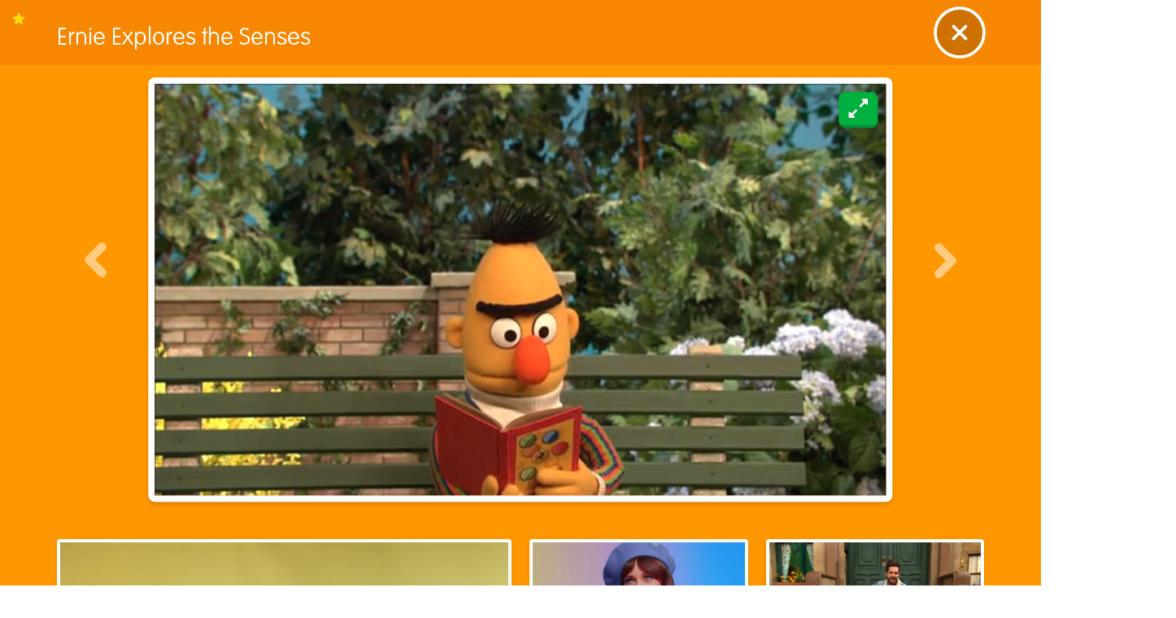

--- FILE ---
content_type: text/html; charset=utf-8
request_url: https://www.sesamestreet.org/videos?vid=1439
body_size: 6332
content:
<!DOCTYPE html><html lang="en"><head><meta charSet="utf-8" data-next-head=""/><meta name="viewport" content="width=device-width" data-next-head=""/><title data-next-head="">Sesame Street | Preschool Games, Videos, &amp; Coloring Pages to Help Kids Grow Smarter, Stronger &amp; Kinder</title><script src="https://cmp.osano.com/AzZN1gTM8kX2P2Kih/3c40e178-3030-4197-91aa-6ab8a709c00a/osano.js"></script><script src="https://cdnjs.cloudflare.com/polyfill/v3/polyfill.min.js?features=IntersectionObserver"></script><script>(function(w,d,s,l,i){w[l]=w[l]||[];w[l].push({'gtm.start':
new Date().getTime(),event:'gtm.js'});var f=d.getElementsByTagName(s)[0],
j=d.createElement(s),dl=l!='dataLayer'?'&l='+l:'';j.async=true;j.src=
'https://www.googletagmanager.com/gtm.js?id='+i+dl;f.parentNode.insertBefore(j,f);
})(window,document,'script','dataLayer', 'GTM-THRHVC');</script><link href="/fonts/style.css" rel="stylesheet"/><script src="https://cdn.jwplayer.com/libraries/vKCIX9K3.js"></script><link rel="preload" href="/_next/static/css/28d21d8bba49326b.css" as="style"/><link rel="stylesheet" href="/_next/static/css/28d21d8bba49326b.css" data-n-g=""/><noscript data-n-css=""></noscript><script defer="" nomodule="" src="/_next/static/chunks/polyfills-42372ed130431b0a.js"></script><script src="/_next/static/chunks/webpack-10d3a8c3ac47cc77.js" defer=""></script><script src="/_next/static/chunks/framework-8d2077cf02bbe393.js" defer=""></script><script src="/_next/static/chunks/main-4ce88409eeee7e38.js" defer=""></script><script src="/_next/static/chunks/pages/_app-d61c9e90741cdf26.js" defer=""></script><script src="/_next/static/chunks/8186-a98e2dc419d0a5b2.js" defer=""></script><script src="/_next/static/chunks/4151-03423667d7b4f694.js" defer=""></script><script src="/_next/static/chunks/7378-ec4f5082f2a7db39.js" defer=""></script><script src="/_next/static/chunks/3017-8f33ed3f60cdf899.js" defer=""></script><script src="/_next/static/chunks/pages/videos-33369b76b0a26e77.js" defer=""></script><script src="/_next/static/G_prfFLD-roUKeeuLdbCr/_buildManifest.js" defer=""></script><script src="/_next/static/G_prfFLD-roUKeeuLdbCr/_ssgManifest.js" defer=""></script></head><body><noscript><iframe src="https://www.googletagmanager.com/ns.html?id=GTM-THRHVC"
height="0" width="0" style="display:none;visibility:hidden"></iframe></noscript><div id="__next"></div><script id="__NEXT_DATA__" type="application/json">{"props":{"pageProps":{"videoData":{"screen":{"title":"Videos","uri":"videos","image":{"portrait":{"url":"","alt":""},"landscape":{"url":"","alt":""}},"banner":{"background":{"portrait":{"url":"https://prod.drupal.aws.sesamestreet.org/sites/default/files/styles/original/public/1498154147/SolidBackground-Videos.png?itok=eb4p1EaU","alt":null},"landscape":{"url":"https://prod.drupal.aws.sesamestreet.org/sites/default/files/styles/original/public/1498154147/SolidBackground-Videos.png?itok=eb4p1EaU","alt":null}}},"type":"screen","primary":false,"itemsTotal":126,"items":[{"id":27894,"uri":"/home/say-hello-with-elmo,-abby,-and-cookie-monster","title":"Say hello with Elmo, Abby, and Cookie Monster","image":{"portrait":{"url":"","alt":""},"landscape":{"url":"","alt":""}},"type":"video","primary":true,"new":"0","locked":"0","thumbnail":{"url":"","alt":""},"kalturaRefId":"","videoLinks":{"hls":"https://cdn.jwplayer.com/manifests/sQEb2Okv.m3u8","hd":"https://cdn.jwplayer.com/videos/sQEb2Okv-OYX31ktr.mp4"},"captionTracks":[{"default":[{"value":"0"}],"fileLink":"https://cdn.jwplayer.com/tracks/vCQAD3n0.vtt","trackLabel":"https://cdn.jwplayer.com/tracks/vCQAD3n0.vtt"}],"description":"When there is someone you want to know just smile and say \"Hello!\" Sing along with Elmo, Abby, and Cookie Monster as they sing a Hello Song for meeting someone new! ","isFavorited":false,"duration":127,"durationFormatted":"02:07","jwPlayerId":"sQEb2Okv","jwThumbnail":{"url":"https://cdn.jwplayer.com/v2/media/sQEb2Okv/poster.jpg?width=720","alt":"Say hello with Elmo, Abby, and Cookie Monster"},"terms":[{"id":"9","title":"Elmo","description":"","taxonomy":"sesamestreet_characters"},{"id":"6","title":"Cookie Monster","description":"","taxonomy":"sesamestreet_characters"},{"id":"13","title":"Abby Cadabby","description":"","taxonomy":"sesamestreet_characters"},{"id":"51","title":"Social Development","description":"\u003cp\u003eHelping children learn to build healthy relationships is an important part of their social development. Children learn to recognize others’ feelings (empathy), take turns, and cooperate. Developing these important skills helps children build relationships with grown-ups and other children.\u003c/p\u003e\r\n","taxonomy":"sesamestreet_learning_areas"}]},{"id":27734,"uri":"/home/kacey-musgraves-all-the-colors","title":"Kacey Musgraves All The Colors","image":{"portrait":{"url":"","alt":""},"landscape":{"url":"","alt":""}},"type":"video","primary":false,"new":"0","locked":null,"thumbnail":{"url":"","alt":""},"kalturaRefId":"","videoLinks":{"hls":"https://cdn.jwplayer.com/manifests/BSjSbelC.m3u8","hd":"https://cdn.jwplayer.com/videos/BSjSbelC-OYX31ktr.mp4"},"captionTracks":[{"default":[{"value":"0"}],"fileLink":"https://cdn.jwplayer.com/tracks/XQ8alf5R.vtt","trackLabel":"https://cdn.jwplayer.com/tracks/XQ8alf5R.vtt"}],"description":"Kacey Musgraves sings about all the different colors she loves.","isFavorited":false,"duration":184,"durationFormatted":"03:04","jwPlayerId":"BSjSbelC","jwThumbnail":{"url":"https://cdn.jwplayer.com/v2/media/BSjSbelC/poster.jpg?width=720","alt":"Kacey Musgraves All The Colors"},"terms":[{"id":"9","title":"Elmo","description":"","taxonomy":"sesamestreet_characters"},{"id":"46","title":"Arts","description":"\u003cp\u003eChildren can use music, movement and dance, visual arts, or drama to express themselves. The arts engage children’s minds, bodies, and senses and can help children learn information across all domains.\u003c/p\u003e\r\n","taxonomy":"sesamestreet_learning_areas"}]},{"id":26912,"uri":"/home/this-is-my-street-with-thomas-rhett","title":"This is My Street With Thomas Rhett","image":{"portrait":{"url":"","alt":""},"landscape":{"url":"","alt":""}},"type":"video","primary":false,"new":"0","locked":"0","thumbnail":{"url":"","alt":""},"kalturaRefId":"1_q0csoitq","videoLinks":{"hls":"https://cdn.jwplayer.com/manifests/uivoBLct.m3u8","hd":"https://cdn.jwplayer.com/videos/uivoBLct-OYX31ktr.mp4"},"captionTracks":[{"default":[{"value":"0"}],"fileLink":"https://cdn.jwplayer.com/tracks/oFR7XH6u.vtt","trackLabel":"https://cdn.jwplayer.com/tracks/oFR7XH6u.vtt"}],"description":"Thomas Rhett sings about how excited he is to explore Sesame Street!","isFavorited":false,"duration":141,"durationFormatted":"02:21","jwPlayerId":"uivoBLct","jwThumbnail":{"url":"https://cdn.jwplayer.com/v2/media/uivoBLct/poster.jpg?width=720","alt":"This is My Street With Thomas Rhett"},"terms":[{"id":"9","title":"Elmo","description":"","taxonomy":"sesamestreet_characters"},{"id":"6","title":"Cookie Monster","description":"","taxonomy":"sesamestreet_characters"},{"id":"8","title":"Grover","description":"","taxonomy":"sesamestreet_characters"},{"id":"4","title":"Big Bird","description":"","taxonomy":"sesamestreet_characters"},{"id":"5","title":"Rosita","description":"","taxonomy":"sesamestreet_characters"},{"id":"56","title":"Count","description":"","taxonomy":"sesamestreet_characters"},{"id":"57","title":"Bert","description":"","taxonomy":"sesamestreet_characters"},{"id":"58","title":"Ernie","description":"","taxonomy":"sesamestreet_characters"},{"id":"51","title":"Social Development","description":"\u003cp\u003eHelping children learn to build healthy relationships is an important part of their social development. Children learn to recognize others’ feelings (empathy), take turns, and cooperate. Developing these important skills helps children build relationships with grown-ups and other children.\u003c/p\u003e\r\n","taxonomy":"sesamestreet_learning_areas"}]},{"id":26908,"uri":"/home/counting-to-50-by-10s-with-abby-\u0026-elmo","title":"Counting to 50 By 10s with Abby \u0026 Elmo","image":{"portrait":{"url":"https://prod.drupal.aws.sesamestreet.org/sites/default/files/styles/original/public/2021-08/Counting50by10ElmoAbby.jpg?itok=udMFYrC8","alt":"Counting To 50 By 10"},"landscape":{"url":"https://prod.drupal.aws.sesamestreet.org/sites/default/files/styles/original/public/2021-08/Counting50by10ElmoAbby.jpg?itok=udMFYrC8","alt":"Counting To 50 By 10"}},"type":"video","primary":false,"new":"0","locked":"1","thumbnail":{"url":"https://prod.drupal.aws.sesamestreet.org/sites/default/files/styles/original/public/2021-08/Counting50by10ElmoAbby.jpg?itok=udMFYrC8","alt":"Counting To 50 By 10"},"kalturaRefId":"1_vl3sdygv","videoLinks":{"hls":"https://cdn.jwplayer.com/manifests/fvt8ZHDp.m3u8","hd":"https://cdn.jwplayer.com/videos/fvt8ZHDp-OYX31ktr.mp4"},"captionTracks":[{"default":[{"value":"0"}],"fileLink":"https://cdn.jwplayer.com/tracks/3oqHg0Mp.vtt","trackLabel":"https://cdn.jwplayer.com/tracks/3oqHg0Mp.vtt"}],"description":"The number 50 teaches Elmo, Abby, and some celebrity friends to count by 10s.","isFavorited":false,"duration":72,"durationFormatted":"01:12","jwPlayerId":"fvt8ZHDp","jwThumbnail":{"url":"https://cdn.jwplayer.com/v2/media/fvt8ZHDp/poster.jpg?width=720","alt":"Counting to 50 By 10s with Abby \u0026 Elmo"},"terms":[{"id":"9","title":"Elmo","description":"","taxonomy":"sesamestreet_characters"},{"id":"13","title":"Abby Cadabby","description":"","taxonomy":"sesamestreet_characters"},{"id":"50","title":"Math","description":"\u003cp\u003eYoung children learn that numbers represent amounts, can be used to compare things, and can be used to solve problems through basic adding and subtracting. They also learn how to measure and compare objects, recognize shapes by their features, use position words (next to, under), and recognize and complete patterns.\u003c/p\u003e\r\n","taxonomy":"sesamestreet_learning_areas"}]},{"id":27588,"uri":"/home/the-number-of-the-day:-16","title":"The Number of the Day: 16","image":{"portrait":{"url":"","alt":""},"landscape":{"url":"","alt":""}},"type":"video","primary":false,"new":"0","locked":"0","thumbnail":{"url":"","alt":""},"kalturaRefId":"","videoLinks":{"hls":"https://cdn.jwplayer.com/manifests/ruqXvIu4.m3u8","hd":"https://cdn.jwplayer.com/videos/ruqXvIu4-OYX31ktr.mp4"},"captionTracks":[{"default":[{"value":"0"}],"fileLink":"https://cdn.jwplayer.com/tracks/1qRteKjs.vtt","trackLabel":"https://cdn.jwplayer.com/tracks/1qRteKjs.vtt"}],"description":"Elmo and Abby count 16 Martians for The Number of the Day.","isFavorited":false,"duration":64,"durationFormatted":"01:04","jwPlayerId":"ruqXvIu4","jwThumbnail":{"url":"https://cdn.jwplayer.com/v2/media/ruqXvIu4/poster.jpg?width=720","alt":"The Number of the Day: 16"},"terms":[{"id":"9","title":"Elmo","description":"","taxonomy":"sesamestreet_characters"},{"id":"13","title":"Abby Cadabby","description":"","taxonomy":"sesamestreet_characters"},{"id":"50","title":"Math","description":"\u003cp\u003eYoung children learn that numbers represent amounts, can be used to compare things, and can be used to solve problems through basic adding and subtracting. They also learn how to measure and compare objects, recognize shapes by their features, use position words (next to, under), and recognize and complete patterns.\u003c/p\u003e\r\n","taxonomy":"sesamestreet_learning_areas"}]},{"id":27737,"uri":"/home/p-is-for-pretend","title":"P is for Pretend","image":{"portrait":{"url":"https://prod.drupal.aws.sesamestreet.org/sites/default/files/styles/original/public/2025-09/P%20is%20for%20Pretend.png?itok=GUAzMI6m","alt":"P is for Pretend Video"},"landscape":{"url":"https://prod.drupal.aws.sesamestreet.org/sites/default/files/styles/original/public/2025-09/P%20is%20for%20Pretend.png?itok=GUAzMI6m","alt":"P is for Pretend Video"}},"type":"video","primary":false,"new":"0","locked":"0","thumbnail":{"url":"https://prod.drupal.aws.sesamestreet.org/sites/default/files/styles/original/public/2025-09/P%20is%20for%20Pretend.png?itok=GUAzMI6m","alt":"P is for Pretend Video"},"kalturaRefId":"","videoLinks":{"hls":"https://cdn.jwplayer.com/manifests/DBkprcY6.m3u8","hd":"https://cdn.jwplayer.com/videos/DBkprcY6-OYX31ktr.mp4"},"captionTracks":[{"default":[{"value":"0"}],"fileLink":"https://cdn.jwplayer.com/tracks/7PXqMlX1.vtt","trackLabel":"https://cdn.jwplayer.com/tracks/7PXqMlX1.vtt"}],"description":"P is for pretend. There are so many things you can do when you play pretend with a friend.","isFavorited":false,"duration":60,"durationFormatted":"01:00","jwPlayerId":"DBkprcY6","jwThumbnail":{"url":"https://cdn.jwplayer.com/v2/media/DBkprcY6/poster.jpg?width=720","alt":"P is for Pretend"},"terms":[{"id":"48","title":"Literacy","description":"\u003cp\u003eReading and writing for young children begins by sharing books and stories, alphabet songs and games, rhymes, and early drawing and writing experiences. When children see written words, it helps them recognize letters and understand meaning in text. Reading also builds their vocabulary.\u003c/p\u003e\r\n","taxonomy":"sesamestreet_learning_areas"}]},{"id":27498,"uri":"/home/julia-and-rosita-celebrate-families","title":"Julia and Rosita Celebrate Families","image":{"portrait":{"url":"","alt":""},"landscape":{"url":"","alt":""}},"type":"video","primary":false,"new":"0","locked":null,"thumbnail":{"url":"","alt":""},"kalturaRefId":"1_untsswqw","videoLinks":{"hls":"https://cdn.jwplayer.com/manifests/TPE2Riis.m3u8","hd":"https://cdn.jwplayer.com/videos/TPE2Riis-OYX31ktr.mp4"},"captionTracks":[{"default":[{"value":"0"}],"fileLink":"https://cdn.jwplayer.com/tracks/f9KD6k03.vtt","trackLabel":"https://cdn.jwplayer.com/tracks/f9KD6k03.vtt"}],"description":"Every family is different, and each member of a family is important. Celebrate families with Julia and Rosita!","isFavorited":false,"duration":133,"durationFormatted":"02:13","jwPlayerId":"TPE2Riis","jwThumbnail":{"url":"https://cdn.jwplayer.com/v2/media/TPE2Riis/poster.jpg?width=720","alt":"Julia and Rosita Celebrate Families"},"terms":[{"id":"5","title":"Rosita","description":"","taxonomy":"sesamestreet_characters"},{"id":"51","title":"Social Development","description":"\u003cp\u003eHelping children learn to build healthy relationships is an important part of their social development. Children learn to recognize others’ feelings (empathy), take turns, and cooperate. Developing these important skills helps children build relationships with grown-ups and other children.\u003c/p\u003e\r\n","taxonomy":"sesamestreet_learning_areas"}]},{"id":1799,"uri":"/home/belly-breathe","title":"Belly Breathe","image":{"portrait":{"url":"https://prod.drupal.aws.sesamestreet.org/sites/default/files/styles/original/public/1585235247/800x600_BellyBreathe.jpg?itok=JbNNBiQG","alt":null},"landscape":{"url":"https://prod.drupal.aws.sesamestreet.org/sites/default/files/styles/original/public/1585235247/800x600_BellyBreathe.jpg?itok=JbNNBiQG","alt":null}},"type":"video","primary":false,"new":"0","locked":null,"thumbnail":{"url":"https://prod.drupal.aws.sesamestreet.org/sites/default/files/styles/original/public/1585235247/800x600_BellyBreathe.jpg?itok=JbNNBiQG","alt":null},"kalturaRefId":"0_v9dj5esf","videoLinks":{"hls":"https://cdn.jwplayer.com/manifests/BrIxVWbu.m3u8","hd":"https://cdn.jwplayer.com/videos/BrIxVWbu-OYX31ktr.mp4"},"captionTracks":[{"default":[{"value":"0"}],"fileLink":"https://cdn.jwplayer.com/tracks/1YtUyOGZ.vtt","trackLabel":"https://cdn.jwplayer.com/tracks/1YtUyOGZ.vtt"}],"description":"Colbie Caillat, Common, and Elmo sing about the power of a calming breath when having big feelings.","isFavorited":false,"duration":116,"durationFormatted":"01:56","jwPlayerId":"BrIxVWbu","jwThumbnail":{"url":"https://cdn.jwplayer.com/v2/media/BrIxVWbu/poster.jpg?width=720","alt":"Belly Breathe"},"terms":[{"id":"9","title":"Elmo","description":"","taxonomy":"sesamestreet_characters"},{"id":"52","title":"Emotional Development","description":"\u003cp\u003eHelping children learn to identify and manage their feelings is an important part of their emotional development. Children learn to label, understand, and manage their feelings by learning strategies such as taking deep breaths to calm down and resisting impulsive behavior like taking a sibling’s toy without asking.\u003c/p\u003e\r\n","taxonomy":"sesamestreet_learning_areas"},{"id":"49","title":"Health","description":"\u003cp\u003eYoung children learn what it means to be healthy, which includes practicing good hygiene, eating nutritious foods, being active, and getting enough rest. Children start to understand and appreciate what their bodies can do and what they need to grow strong.\u003c/p\u003e\r\n","taxonomy":"sesamestreet_learning_areas"}]},{"id":1774,"uri":"/home/patty-cake-with-elmo-and-ernie","title":"Patty Cake With Elmo and Ernie","image":{"portrait":{"url":"https://prod.drupal.aws.sesamestreet.org/sites/default/files/styles/original/public/2023-07/Patty%20Cake%20with%20Bert%20and%20Ernie%20%20%281%29.png?itok=dj6_3lVQ","alt":"Ernie And Elmo Play Patty Cake"},"landscape":{"url":"https://prod.drupal.aws.sesamestreet.org/sites/default/files/styles/original/public/2023-07/Patty%20Cake%20with%20Bert%20and%20Ernie%20%20%281%29.png?itok=dj6_3lVQ","alt":"Ernie And Elmo Play Patty Cake"}},"type":"video","primary":false,"new":"0","locked":"0","thumbnail":{"url":"https://prod.drupal.aws.sesamestreet.org/sites/default/files/styles/original/public/2023-07/Patty%20Cake%20with%20Bert%20and%20Ernie%20%20%281%29.png?itok=dj6_3lVQ","alt":"Ernie And Elmo Play Patty Cake"},"kalturaRefId":"0_th4lj3nw","videoLinks":{"hls":"https://cdn.jwplayer.com/manifests/3OT2lEmk.m3u8","hd":"https://cdn.jwplayer.com/videos/3OT2lEmk-OYX31ktr.mp4"},"captionTracks":[{"default":[{"value":"0"}],"fileLink":"https://cdn.jwplayer.com/tracks/m7E7b0y5.vtt","trackLabel":"https://cdn.jwplayer.com/tracks/m7E7b0y5.vtt"}],"description":"Elmo and Ernie play patty cake.","isFavorited":false,"duration":165,"durationFormatted":"02:45","jwPlayerId":"3OT2lEmk","jwThumbnail":{"url":"https://cdn.jwplayer.com/v2/media/3OT2lEmk/poster.jpg?width=720","alt":"Patty Cake With Elmo and Ernie"},"terms":[{"id":"9","title":"Elmo","description":"","taxonomy":"sesamestreet_characters"},{"id":"58","title":"Ernie","description":"","taxonomy":"sesamestreet_characters"},{"id":"51","title":"Social Development","description":"\u003cp\u003eHelping children learn to build healthy relationships is an important part of their social development. Children learn to recognize others’ feelings (empathy), take turns, and cooperate. Developing these important skills helps children build relationships with grown-ups and other children.\u003c/p\u003e\r\n","taxonomy":"sesamestreet_learning_areas"}]},{"id":27843,"uri":"/home/elmo-sings-abc-song-with-haim-and-friends!","title":"Elmo Sings ABC Song with HAIM and Friends!","image":{"portrait":{"url":"","alt":""},"landscape":{"url":"","alt":""}},"type":"video","primary":false,"new":"0","locked":"0","thumbnail":{"url":"","alt":""},"kalturaRefId":"","videoLinks":{"hls":"https://cdn.jwplayer.com/manifests/YzwARqlS.m3u8","hd":"https://cdn.jwplayer.com/videos/YzwARqlS-OYX31ktr.mp4"},"captionTracks":[{"default":[{"value":"0"}],"fileLink":"https://cdn.jwplayer.com/tracks/V1XjmTnG.vtt","trackLabel":"https://cdn.jwplayer.com/tracks/V1XjmTnG.vtt"}],"description":"A is for Alphabet! HAIM joins Elmo, Abby, and more Sesame Street friends as they sing through all the letters of the alphabet! ","isFavorited":false,"duration":149,"durationFormatted":"02:29","jwPlayerId":"YzwARqlS","jwThumbnail":{"url":"https://cdn.jwplayer.com/v2/media/YzwARqlS/poster.jpg?width=720","alt":"Elmo Sings ABC Song with HAIM and Friends!"},"terms":[{"id":"9","title":"Elmo","description":"","taxonomy":"sesamestreet_characters"},{"id":"48","title":"Literacy","description":"\u003cp\u003eReading and writing for young children begins by sharing books and stories, alphabet songs and games, rhymes, and early drawing and writing experiences. When children see written words, it helps them recognize letters and understand meaning in text. Reading also builds their vocabulary.\u003c/p\u003e\r\n","taxonomy":"sesamestreet_learning_areas"}]},{"id":27503,"uri":"/home/starfish-art-show-with-julia-and-sam","title":"Starfish Art Show with Julia and Sam","image":{"portrait":{"url":"https://prod.drupal.aws.sesamestreet.org/sites/default/files/styles/original/public/2022-03/SS.org-April_Video_StarfishArt-min.jpg?itok=Gk6qGCi8","alt":"Starfish art show"},"landscape":{"url":"https://prod.drupal.aws.sesamestreet.org/sites/default/files/styles/original/public/2022-03/SS.org-April_Video_StarfishArt-min.jpg?itok=Gk6qGCi8","alt":"Starfish art show"}},"type":"video","primary":false,"new":"0","locked":null,"thumbnail":{"url":"https://prod.drupal.aws.sesamestreet.org/sites/default/files/styles/original/public/2022-03/SS.org-April_Video_StarfishArt-min.jpg?itok=Gk6qGCi8","alt":"Starfish art show"},"kalturaRefId":"1_sv2249ca","videoLinks":{"hls":"https://cdn.jwplayer.com/manifests/25YkiUZZ.m3u8","hd":"https://cdn.jwplayer.com/videos/25YkiUZZ-OYX31ktr.mp4"},"captionTracks":[{"default":[{"value":"0"}],"fileLink":"https://cdn.jwplayer.com/tracks/kHOsKian.vtt","trackLabel":"https://cdn.jwplayer.com/tracks/kHOsKian.vtt"}],"description":"When Sam's painting goes missing from the Art Show, Julia encourages Sam to make a new one. Sam uses Julia's support as inspiration for his new painting.","isFavorited":false,"duration":135,"durationFormatted":"02:15","jwPlayerId":"25YkiUZZ","jwThumbnail":{"url":"https://cdn.jwplayer.com/v2/media/25YkiUZZ/poster.jpg?width=720","alt":"Starfish Art Show with Julia and Sam"},"terms":[{"id":"52","title":"Emotional Development","description":"\u003cp\u003eHelping children learn to identify and manage their feelings is an important part of their emotional development. Children learn to label, understand, and manage their feelings by learning strategies such as taking deep breaths to calm down and resisting impulsive behavior like taking a sibling’s toy without asking.\u003c/p\u003e\r\n","taxonomy":"sesamestreet_learning_areas"}]},{"id":27733,"uri":"/home/heroes-in-your-neighborhood-with-jon-batiste","title":"Heroes In Your Neighborhood With Jon Batiste","image":{"portrait":{"url":"https://prod.drupal.aws.sesamestreet.org/sites/default/files/styles/original/public/2023-06/Heroes%20in%20Your%20Neighborhood%20%281%29%20%281%29.png?itok=bFHcR9q1","alt":"Jon Batiste and Elmo"},"landscape":{"url":"https://prod.drupal.aws.sesamestreet.org/sites/default/files/styles/original/public/2023-06/Heroes%20in%20Your%20Neighborhood%20%281%29%20%281%29.png?itok=bFHcR9q1","alt":"Jon Batiste and Elmo"}},"type":"video","primary":false,"new":"0","locked":"0","thumbnail":{"url":"https://prod.drupal.aws.sesamestreet.org/sites/default/files/styles/original/public/2023-06/Heroes%20in%20Your%20Neighborhood%20%281%29%20%281%29.png?itok=bFHcR9q1","alt":"Jon Batiste and Elmo"},"kalturaRefId":"","videoLinks":{"hls":"https://cdn.jwplayer.com/manifests/LwoDnwf2.m3u8","hd":"https://cdn.jwplayer.com/videos/LwoDnwf2-OYX31ktr.mp4"},"captionTracks":[{"default":[{"value":"0"}],"fileLink":"https://cdn.jwplayer.com/tracks/q5nfRyuu.vtt","trackLabel":"https://cdn.jwplayer.com/tracks/q5nfRyuu.vtt"}],"description":"Jon Batiste joins your furry friends to sing about the heroes in your neighborhood.","isFavorited":false,"duration":253,"durationFormatted":"04:13","jwPlayerId":"LwoDnwf2","jwThumbnail":{"url":"https://cdn.jwplayer.com/v2/media/LwoDnwf2/poster.jpg?width=720","alt":"Heroes In Your Neighborhood With Jon Batiste"},"terms":[{"id":"9","title":"Elmo","description":"","taxonomy":"sesamestreet_characters"},{"id":"51","title":"Social Development","description":"\u003cp\u003eHelping children learn to build healthy relationships is an important part of their social development. Children learn to recognize others’ feelings (empathy), take turns, and cooperate. Developing these important skills helps children build relationships with grown-ups and other children.\u003c/p\u003e\r\n","taxonomy":"sesamestreet_learning_areas"}]},{"id":27650,"uri":"/home/grover-sings-monster-at-the-end-song!","title":"Grover Sings Monster at the End Song!","image":{"portrait":{"url":"https://prod.drupal.aws.sesamestreet.org/sites/default/files/styles/original/public/2022-02/MonsterEndSong2.gif?itok=VKW0vTsN","alt":"Monster at the End of this Song"},"landscape":{"url":"https://prod.drupal.aws.sesamestreet.org/sites/default/files/styles/original/public/2022-02/MonsterEndSong2.gif?itok=VKW0vTsN","alt":"Monster at the End of this Song"}},"type":"video","primary":false,"new":"0","locked":null,"thumbnail":{"url":"https://prod.drupal.aws.sesamestreet.org/sites/default/files/styles/original/public/2022-02/MonsterEndSong2.gif?itok=VKW0vTsN","alt":"Monster at the End of this Song"},"kalturaRefId":"","videoLinks":{"hls":"https://cdn.jwplayer.com/manifests/Zd7gM6cr.m3u8","hd":"https://cdn.jwplayer.com/videos/Zd7gM6cr-OYX31ktr.mp4"},"captionTracks":[{"default":[{"value":"0"}],"fileLink":"https://cdn.jwplayer.com/tracks/ThOYZV1z.vtt","trackLabel":"https://cdn.jwplayer.com/tracks/ThOYZV1z.vtt"}],"description":"Grover has always wanted to be in a story! But why does it have to be a story with a monster at the end? ","isFavorited":false,"duration":107,"durationFormatted":"01:47","jwPlayerId":"Zd7gM6cr","jwThumbnail":{"url":"https://cdn.jwplayer.com/v2/media/Zd7gM6cr/poster.jpg?width=720","alt":"Grover Sings Monster at the End Song!"},"terms":[{"id":"8","title":"Grover","description":"","taxonomy":"sesamestreet_characters"}]},{"id":27941,"uri":"/home/bebe-rexha-sings-\"morning-routine\"","title":"Bebe Rexha sings \"Morning Routine\"","image":{"portrait":{"url":"https://prod.drupal.aws.sesamestreet.org/sites/default/files/styles/original/public/2025-08/bebe%20rexha.jpg?itok=fvRlqxGm","alt":"Bebe Rexha sings morning routine"},"landscape":{"url":"https://prod.drupal.aws.sesamestreet.org/sites/default/files/styles/original/public/2025-08/bebe%20rexha.jpg?itok=fvRlqxGm","alt":"Bebe Rexha sings morning routine"}},"type":"video","primary":false,"new":"0","locked":"0","thumbnail":{"url":"https://prod.drupal.aws.sesamestreet.org/sites/default/files/styles/original/public/2025-08/bebe%20rexha.jpg?itok=fvRlqxGm","alt":"Bebe Rexha sings morning routine"},"kalturaRefId":"","videoLinks":{"hls":"https://cdn.jwplayer.com/manifests/fV8ffrtm.m3u8","hd":"https://cdn.jwplayer.com/videos/fV8ffrtm-OYX31ktr.mp4"},"captionTracks":[{"default":[{"value":"0"}],"fileLink":"https://cdn.jwplayer.com/tracks/m64s0wnw.vtt","trackLabel":"https://cdn.jwplayer.com/tracks/m64s0wnw.vtt"}],"description":"Bebe Rexha sings about the different things you can do in a morning routine!","isFavorited":false,"duration":78,"durationFormatted":"01:18","jwPlayerId":"fV8ffrtm","jwThumbnail":{"url":"https://cdn.jwplayer.com/v2/media/fV8ffrtm/poster.jpg?width=720","alt":"Bebe Rexha sings \"Morning Routine\""},"terms":[{"id":"9","title":"Elmo","description":"","taxonomy":"sesamestreet_characters"},{"id":"13","title":"Abby Cadabby","description":"","taxonomy":"sesamestreet_characters"},{"id":"8","title":"Grover","description":"","taxonomy":"sesamestreet_characters"},{"id":"49","title":"Health","description":"\u003cp\u003eYoung children learn what it means to be healthy, which includes practicing good hygiene, eating nutritious foods, being active, and getting enough rest. Children start to understand and appreciate what their bodies can do and what they need to grow strong.\u003c/p\u003e\r\n","taxonomy":"sesamestreet_learning_areas"}]},{"id":27585,"uri":"/home/nighttime-with-maggie-rogers","title":"Nighttime with Maggie Rogers","image":{"portrait":{"url":"","alt":""},"landscape":{"url":"","alt":""}},"type":"video","primary":false,"new":"0","locked":"0","thumbnail":{"url":"","alt":""},"kalturaRefId":"","videoLinks":{"hls":"https://cdn.jwplayer.com/manifests/6R6Yv3yh.m3u8","hd":"https://cdn.jwplayer.com/videos/6R6Yv3yh-OYX31ktr.mp4"},"captionTracks":[{"default":[{"value":"0"}],"fileLink":"https://cdn.jwplayer.com/tracks/tVz6xmnF.vtt","trackLabel":"https://cdn.jwplayer.com/tracks/tVz6xmnF.vtt"}],"description":"Maggie Rogers sings all about the amazing things that happen in the nighttime.","isFavorited":false,"duration":127,"durationFormatted":"02:07","jwPlayerId":"6R6Yv3yh","jwThumbnail":{"url":"https://cdn.jwplayer.com/v2/media/6R6Yv3yh/poster.jpg?width=720","alt":"Nighttime with Maggie Rogers"},"terms":[{"id":"9","title":"Elmo","description":"","taxonomy":"sesamestreet_characters"},{"id":"47","title":"Science","description":"\u003cp\u003eScience is how we learn about the world around us. Scientific discovery is based on curiosity, which young children have so much of! Their desire to explore and their constant questions about the world make them natural scientists.\u003c/p\u003e\r\n","taxonomy":"sesamestreet_learning_areas"}]}],"character":false,"filterBar":[{"title":"All","icon":"https://prod.drupal.aws.sesamestreet.org/sites/default/files/2021-08/Icon_Featured.png","filterPath":"all","weight":-99},{"title":"Elmo","icon":"https://prod.drupal.aws.sesamestreet.org/sites/default/files/2023-04/NEW_Icon_Muppet_Elmo%20%281%29.png","filterPath":"elmo","weight":-98},{"title":"Cookie Monster","icon":"https://prod.drupal.aws.sesamestreet.org/sites/default/files/2023-04/NEW_Icon_Muppet_Cookie%20%282%29%20%281%29.png","filterPath":"cookie-monster","weight":-97},{"title":"Abby Cadabby","icon":"https://prod.drupal.aws.sesamestreet.org/sites/default/files/2023-04/NEW_Icon_Muppet_Abby%20%282%29.png","filterPath":"abby-cadabby","weight":-96},{"title":"Grover","icon":"https://prod.drupal.aws.sesamestreet.org/sites/default/files/2023-04/NEW_Icon_Muppet_Grover_Updated%20%281%29%20%281%29.png","filterPath":"grover","weight":-95},{"title":"Big Bird","icon":"https://prod.drupal.aws.sesamestreet.org/sites/default/files/2023-04/NEW_Icon_Muppet_BigBird%20%281%29%20%281%29%20%281%29%20%281%29.png","filterPath":"big-bird","weight":-94},{"title":"Bert and Ernie","icon":"https://prod.drupal.aws.sesamestreet.org/sites/default/files/2023-04/NEW_Icon_Muppet_BertErnie%20%281%29%20%281%29%20%281%29%20%281%29%20%281%29%20%281%29%20%281%29%20%281%29%20%281%29.png","filterPath":"bert-and-ernie","weight":-93},{"title":"Oscar","icon":"https://prod.drupal.aws.sesamestreet.org/sites/default/files/2023-04/NEW_Icon_Muppet_Oscar%20%282%29%20%281%29%20%281%29%20%281%29%20%281%29%20%281%29%20%281%29.png","filterPath":"oscar","weight":-92},{"title":"Rosita","icon":"https://prod.drupal.aws.sesamestreet.org/sites/default/files/2023-04/NEW_Icon_Muppet_Rosita%20%282%29.png","filterPath":"rosita","weight":-91},{"title":"Count","icon":"https://prod.drupal.aws.sesamestreet.org/sites/default/files/2023-04/NEW_Icon_Muppet_Count%20%282%29.png","filterPath":"count","weight":-90},{"title":"Other Muppets","icon":"https://prod.drupal.aws.sesamestreet.org/sites/default/files/Icon_MoreMuppets_0.png","filterPath":"other-muppets","weight":-89},{"title":"Songs","icon":"https://prod.drupal.aws.sesamestreet.org/sites/default/files/Icon_Music_0.png","filterPath":"songs","weight":-88},{"title":"ABC","icon":"https://prod.drupal.aws.sesamestreet.org/sites/default/files/Icon_ABCs_0.png","filterPath":"abc","weight":-87},{"title":"123","icon":"https://prod.drupal.aws.sesamestreet.org/sites/default/files/Icon_123s_0.png","filterPath":"123","weight":-86}]}},"tokenData":{},"playingVideo":{"id":1439,"uri":"/home/ernie-explores-the-senses","title":"Ernie Explores the Senses","image":{"portrait":{"url":"","alt":""},"landscape":{"url":"","alt":""}},"type":"video","primary":false,"new":null,"locked":null,"thumbnail":{"url":"","alt":""},"kalturaRefId":"0_zakflvwp","videoLinks":{"hls":"https://cdn.jwplayer.com/manifests/fjQMtj11.m3u8","hd":"https://cdn.jwplayer.com/videos/fjQMtj11-OYX31ktr.mp4"},"captionTracks":[{"default":[{"value":"0"}],"fileLink":"https://cdn.jwplayer.com/tracks/5f2I3BUk.vtt","trackLabel":"https://cdn.jwplayer.com/tracks/5f2I3BUk.vtt"}],"description":"Ernie learns about the five senses!","isFavorited":false,"duration":155,"durationFormatted":"02:35","jwPlayerId":"fjQMtj11","jwThumbnail":{"url":"https://cdn.jwplayer.com/v2/media/fjQMtj11/poster.jpg?width=720","alt":"Ernie Explores the Senses"},"terms":[{"id":"57","title":"Bert","description":"","taxonomy":"sesamestreet_characters"},{"id":"58","title":"Ernie","description":"","taxonomy":"sesamestreet_characters"}]},"videoFilter":"all","playlistData":[{"id":1439,"uri":"/home/ernie-explores-the-senses","title":"Ernie Explores the Senses","image":{"portrait":{"url":"","alt":""},"landscape":{"url":"","alt":""}},"type":"video","primary":false,"new":null,"locked":null,"thumbnail":{"url":"","alt":""},"kalturaRefId":"0_zakflvwp","videoLinks":{"hls":"https://cdn.jwplayer.com/manifests/fjQMtj11.m3u8","hd":"https://cdn.jwplayer.com/videos/fjQMtj11-OYX31ktr.mp4"},"captionTracks":[{"default":[{"value":"0"}],"fileLink":"https://cdn.jwplayer.com/tracks/5f2I3BUk.vtt","trackLabel":"https://cdn.jwplayer.com/tracks/5f2I3BUk.vtt"}],"description":"Ernie learns about the five senses!","isFavorited":false,"duration":155,"durationFormatted":"02:35","jwPlayerId":"fjQMtj11","jwThumbnail":{"url":"https://cdn.jwplayer.com/v2/media/fjQMtj11/poster.jpg?width=720","alt":"Ernie Explores the Senses"},"terms":[{"id":"57","title":"Bert","description":"","taxonomy":"sesamestreet_characters"},{"id":"58","title":"Ernie","description":"","taxonomy":"sesamestreet_characters"}]},{"id":27894,"uri":"/home/say-hello-with-elmo,-abby,-and-cookie-monster","title":"Say hello with Elmo, Abby, and Cookie Monster","image":{"portrait":{"url":"","alt":""},"landscape":{"url":"","alt":""}},"type":"video","primary":true,"new":"0","locked":"0","thumbnail":{"url":"","alt":""},"kalturaRefId":"","videoLinks":{"hls":"https://cdn.jwplayer.com/manifests/sQEb2Okv.m3u8","hd":"https://cdn.jwplayer.com/videos/sQEb2Okv-OYX31ktr.mp4"},"captionTracks":[{"default":[{"value":"0"}],"fileLink":"https://cdn.jwplayer.com/tracks/vCQAD3n0.vtt","trackLabel":"https://cdn.jwplayer.com/tracks/vCQAD3n0.vtt"}],"description":"When there is someone you want to know just smile and say \"Hello!\" Sing along with Elmo, Abby, and Cookie Monster as they sing a Hello Song for meeting someone new! ","isFavorited":false,"duration":127,"durationFormatted":"02:07","jwPlayerId":"sQEb2Okv","jwThumbnail":{"url":"https://cdn.jwplayer.com/v2/media/sQEb2Okv/poster.jpg?width=720","alt":"Say hello with Elmo, Abby, and Cookie Monster"},"terms":[{"id":"9","title":"Elmo","description":"","taxonomy":"sesamestreet_characters"},{"id":"6","title":"Cookie Monster","description":"","taxonomy":"sesamestreet_characters"},{"id":"13","title":"Abby Cadabby","description":"","taxonomy":"sesamestreet_characters"},{"id":"51","title":"Social Development","description":"\u003cp\u003eHelping children learn to build healthy relationships is an important part of their social development. Children learn to recognize others’ feelings (empathy), take turns, and cooperate. Developing these important skills helps children build relationships with grown-ups and other children.\u003c/p\u003e\r\n","taxonomy":"sesamestreet_learning_areas"}]},{"id":27734,"uri":"/home/kacey-musgraves-all-the-colors","title":"Kacey Musgraves All The Colors","image":{"portrait":{"url":"","alt":""},"landscape":{"url":"","alt":""}},"type":"video","primary":false,"new":"0","locked":null,"thumbnail":{"url":"","alt":""},"kalturaRefId":"","videoLinks":{"hls":"https://cdn.jwplayer.com/manifests/BSjSbelC.m3u8","hd":"https://cdn.jwplayer.com/videos/BSjSbelC-OYX31ktr.mp4"},"captionTracks":[{"default":[{"value":"0"}],"fileLink":"https://cdn.jwplayer.com/tracks/XQ8alf5R.vtt","trackLabel":"https://cdn.jwplayer.com/tracks/XQ8alf5R.vtt"}],"description":"Kacey Musgraves sings about all the different colors she loves.","isFavorited":false,"duration":184,"durationFormatted":"03:04","jwPlayerId":"BSjSbelC","jwThumbnail":{"url":"https://cdn.jwplayer.com/v2/media/BSjSbelC/poster.jpg?width=720","alt":"Kacey Musgraves All The Colors"},"terms":[{"id":"9","title":"Elmo","description":"","taxonomy":"sesamestreet_characters"},{"id":"46","title":"Arts","description":"\u003cp\u003eChildren can use music, movement and dance, visual arts, or drama to express themselves. The arts engage children’s minds, bodies, and senses and can help children learn information across all domains.\u003c/p\u003e\r\n","taxonomy":"sesamestreet_learning_areas"}]},{"id":26912,"uri":"/home/this-is-my-street-with-thomas-rhett","title":"This is My Street With Thomas Rhett","image":{"portrait":{"url":"","alt":""},"landscape":{"url":"","alt":""}},"type":"video","primary":false,"new":"0","locked":"0","thumbnail":{"url":"","alt":""},"kalturaRefId":"1_q0csoitq","videoLinks":{"hls":"https://cdn.jwplayer.com/manifests/uivoBLct.m3u8","hd":"https://cdn.jwplayer.com/videos/uivoBLct-OYX31ktr.mp4"},"captionTracks":[{"default":[{"value":"0"}],"fileLink":"https://cdn.jwplayer.com/tracks/oFR7XH6u.vtt","trackLabel":"https://cdn.jwplayer.com/tracks/oFR7XH6u.vtt"}],"description":"Thomas Rhett sings about how excited he is to explore Sesame Street!","isFavorited":false,"duration":141,"durationFormatted":"02:21","jwPlayerId":"uivoBLct","jwThumbnail":{"url":"https://cdn.jwplayer.com/v2/media/uivoBLct/poster.jpg?width=720","alt":"This is My Street With Thomas Rhett"},"terms":[{"id":"9","title":"Elmo","description":"","taxonomy":"sesamestreet_characters"},{"id":"6","title":"Cookie Monster","description":"","taxonomy":"sesamestreet_characters"},{"id":"8","title":"Grover","description":"","taxonomy":"sesamestreet_characters"},{"id":"4","title":"Big Bird","description":"","taxonomy":"sesamestreet_characters"},{"id":"5","title":"Rosita","description":"","taxonomy":"sesamestreet_characters"},{"id":"56","title":"Count","description":"","taxonomy":"sesamestreet_characters"},{"id":"57","title":"Bert","description":"","taxonomy":"sesamestreet_characters"},{"id":"58","title":"Ernie","description":"","taxonomy":"sesamestreet_characters"},{"id":"51","title":"Social Development","description":"\u003cp\u003eHelping children learn to build healthy relationships is an important part of their social development. Children learn to recognize others’ feelings (empathy), take turns, and cooperate. Developing these important skills helps children build relationships with grown-ups and other children.\u003c/p\u003e\r\n","taxonomy":"sesamestreet_learning_areas"}]},{"id":26908,"uri":"/home/counting-to-50-by-10s-with-abby-\u0026-elmo","title":"Counting to 50 By 10s with Abby \u0026 Elmo","image":{"portrait":{"url":"https://prod.drupal.aws.sesamestreet.org/sites/default/files/styles/original/public/2021-08/Counting50by10ElmoAbby.jpg?itok=udMFYrC8","alt":"Counting To 50 By 10"},"landscape":{"url":"https://prod.drupal.aws.sesamestreet.org/sites/default/files/styles/original/public/2021-08/Counting50by10ElmoAbby.jpg?itok=udMFYrC8","alt":"Counting To 50 By 10"}},"type":"video","primary":false,"new":"0","locked":"1","thumbnail":{"url":"https://prod.drupal.aws.sesamestreet.org/sites/default/files/styles/original/public/2021-08/Counting50by10ElmoAbby.jpg?itok=udMFYrC8","alt":"Counting To 50 By 10"},"kalturaRefId":"1_vl3sdygv","videoLinks":{"hls":"https://cdn.jwplayer.com/manifests/fvt8ZHDp.m3u8","hd":"https://cdn.jwplayer.com/videos/fvt8ZHDp-OYX31ktr.mp4"},"captionTracks":[{"default":[{"value":"0"}],"fileLink":"https://cdn.jwplayer.com/tracks/3oqHg0Mp.vtt","trackLabel":"https://cdn.jwplayer.com/tracks/3oqHg0Mp.vtt"}],"description":"The number 50 teaches Elmo, Abby, and some celebrity friends to count by 10s.","isFavorited":false,"duration":72,"durationFormatted":"01:12","jwPlayerId":"fvt8ZHDp","jwThumbnail":{"url":"https://cdn.jwplayer.com/v2/media/fvt8ZHDp/poster.jpg?width=720","alt":"Counting to 50 By 10s with Abby \u0026 Elmo"},"terms":[{"id":"9","title":"Elmo","description":"","taxonomy":"sesamestreet_characters"},{"id":"13","title":"Abby Cadabby","description":"","taxonomy":"sesamestreet_characters"},{"id":"50","title":"Math","description":"\u003cp\u003eYoung children learn that numbers represent amounts, can be used to compare things, and can be used to solve problems through basic adding and subtracting. They also learn how to measure and compare objects, recognize shapes by their features, use position words (next to, under), and recognize and complete patterns.\u003c/p\u003e\r\n","taxonomy":"sesamestreet_learning_areas"}]},{"id":27588,"uri":"/home/the-number-of-the-day:-16","title":"The Number of the Day: 16","image":{"portrait":{"url":"","alt":""},"landscape":{"url":"","alt":""}},"type":"video","primary":false,"new":"0","locked":"0","thumbnail":{"url":"","alt":""},"kalturaRefId":"","videoLinks":{"hls":"https://cdn.jwplayer.com/manifests/ruqXvIu4.m3u8","hd":"https://cdn.jwplayer.com/videos/ruqXvIu4-OYX31ktr.mp4"},"captionTracks":[{"default":[{"value":"0"}],"fileLink":"https://cdn.jwplayer.com/tracks/1qRteKjs.vtt","trackLabel":"https://cdn.jwplayer.com/tracks/1qRteKjs.vtt"}],"description":"Elmo and Abby count 16 Martians for The Number of the Day.","isFavorited":false,"duration":64,"durationFormatted":"01:04","jwPlayerId":"ruqXvIu4","jwThumbnail":{"url":"https://cdn.jwplayer.com/v2/media/ruqXvIu4/poster.jpg?width=720","alt":"The Number of the Day: 16"},"terms":[{"id":"9","title":"Elmo","description":"","taxonomy":"sesamestreet_characters"},{"id":"13","title":"Abby Cadabby","description":"","taxonomy":"sesamestreet_characters"},{"id":"50","title":"Math","description":"\u003cp\u003eYoung children learn that numbers represent amounts, can be used to compare things, and can be used to solve problems through basic adding and subtracting. They also learn how to measure and compare objects, recognize shapes by their features, use position words (next to, under), and recognize and complete patterns.\u003c/p\u003e\r\n","taxonomy":"sesamestreet_learning_areas"}]},{"id":27737,"uri":"/home/p-is-for-pretend","title":"P is for Pretend","image":{"portrait":{"url":"https://prod.drupal.aws.sesamestreet.org/sites/default/files/styles/original/public/2025-09/P%20is%20for%20Pretend.png?itok=GUAzMI6m","alt":"P is for Pretend Video"},"landscape":{"url":"https://prod.drupal.aws.sesamestreet.org/sites/default/files/styles/original/public/2025-09/P%20is%20for%20Pretend.png?itok=GUAzMI6m","alt":"P is for Pretend Video"}},"type":"video","primary":false,"new":"0","locked":"0","thumbnail":{"url":"https://prod.drupal.aws.sesamestreet.org/sites/default/files/styles/original/public/2025-09/P%20is%20for%20Pretend.png?itok=GUAzMI6m","alt":"P is for Pretend Video"},"kalturaRefId":"","videoLinks":{"hls":"https://cdn.jwplayer.com/manifests/DBkprcY6.m3u8","hd":"https://cdn.jwplayer.com/videos/DBkprcY6-OYX31ktr.mp4"},"captionTracks":[{"default":[{"value":"0"}],"fileLink":"https://cdn.jwplayer.com/tracks/7PXqMlX1.vtt","trackLabel":"https://cdn.jwplayer.com/tracks/7PXqMlX1.vtt"}],"description":"P is for pretend. There are so many things you can do when you play pretend with a friend.","isFavorited":false,"duration":60,"durationFormatted":"01:00","jwPlayerId":"DBkprcY6","jwThumbnail":{"url":"https://cdn.jwplayer.com/v2/media/DBkprcY6/poster.jpg?width=720","alt":"P is for Pretend"},"terms":[{"id":"48","title":"Literacy","description":"\u003cp\u003eReading and writing for young children begins by sharing books and stories, alphabet songs and games, rhymes, and early drawing and writing experiences. When children see written words, it helps them recognize letters and understand meaning in text. Reading also builds their vocabulary.\u003c/p\u003e\r\n","taxonomy":"sesamestreet_learning_areas"}]},{"id":27498,"uri":"/home/julia-and-rosita-celebrate-families","title":"Julia and Rosita Celebrate Families","image":{"portrait":{"url":"","alt":""},"landscape":{"url":"","alt":""}},"type":"video","primary":false,"new":"0","locked":null,"thumbnail":{"url":"","alt":""},"kalturaRefId":"1_untsswqw","videoLinks":{"hls":"https://cdn.jwplayer.com/manifests/TPE2Riis.m3u8","hd":"https://cdn.jwplayer.com/videos/TPE2Riis-OYX31ktr.mp4"},"captionTracks":[{"default":[{"value":"0"}],"fileLink":"https://cdn.jwplayer.com/tracks/f9KD6k03.vtt","trackLabel":"https://cdn.jwplayer.com/tracks/f9KD6k03.vtt"}],"description":"Every family is different, and each member of a family is important. Celebrate families with Julia and Rosita!","isFavorited":false,"duration":133,"durationFormatted":"02:13","jwPlayerId":"TPE2Riis","jwThumbnail":{"url":"https://cdn.jwplayer.com/v2/media/TPE2Riis/poster.jpg?width=720","alt":"Julia and Rosita Celebrate Families"},"terms":[{"id":"5","title":"Rosita","description":"","taxonomy":"sesamestreet_characters"},{"id":"51","title":"Social Development","description":"\u003cp\u003eHelping children learn to build healthy relationships is an important part of their social development. Children learn to recognize others’ feelings (empathy), take turns, and cooperate. Developing these important skills helps children build relationships with grown-ups and other children.\u003c/p\u003e\r\n","taxonomy":"sesamestreet_learning_areas"}]},{"id":1799,"uri":"/home/belly-breathe","title":"Belly Breathe","image":{"portrait":{"url":"https://prod.drupal.aws.sesamestreet.org/sites/default/files/styles/original/public/1585235247/800x600_BellyBreathe.jpg?itok=JbNNBiQG","alt":null},"landscape":{"url":"https://prod.drupal.aws.sesamestreet.org/sites/default/files/styles/original/public/1585235247/800x600_BellyBreathe.jpg?itok=JbNNBiQG","alt":null}},"type":"video","primary":false,"new":"0","locked":null,"thumbnail":{"url":"https://prod.drupal.aws.sesamestreet.org/sites/default/files/styles/original/public/1585235247/800x600_BellyBreathe.jpg?itok=JbNNBiQG","alt":null},"kalturaRefId":"0_v9dj5esf","videoLinks":{"hls":"https://cdn.jwplayer.com/manifests/BrIxVWbu.m3u8","hd":"https://cdn.jwplayer.com/videos/BrIxVWbu-OYX31ktr.mp4"},"captionTracks":[{"default":[{"value":"0"}],"fileLink":"https://cdn.jwplayer.com/tracks/1YtUyOGZ.vtt","trackLabel":"https://cdn.jwplayer.com/tracks/1YtUyOGZ.vtt"}],"description":"Colbie Caillat, Common, and Elmo sing about the power of a calming breath when having big feelings.","isFavorited":false,"duration":116,"durationFormatted":"01:56","jwPlayerId":"BrIxVWbu","jwThumbnail":{"url":"https://cdn.jwplayer.com/v2/media/BrIxVWbu/poster.jpg?width=720","alt":"Belly Breathe"},"terms":[{"id":"9","title":"Elmo","description":"","taxonomy":"sesamestreet_characters"},{"id":"52","title":"Emotional Development","description":"\u003cp\u003eHelping children learn to identify and manage their feelings is an important part of their emotional development. Children learn to label, understand, and manage their feelings by learning strategies such as taking deep breaths to calm down and resisting impulsive behavior like taking a sibling’s toy without asking.\u003c/p\u003e\r\n","taxonomy":"sesamestreet_learning_areas"},{"id":"49","title":"Health","description":"\u003cp\u003eYoung children learn what it means to be healthy, which includes practicing good hygiene, eating nutritious foods, being active, and getting enough rest. Children start to understand and appreciate what their bodies can do and what they need to grow strong.\u003c/p\u003e\r\n","taxonomy":"sesamestreet_learning_areas"}]},{"id":1774,"uri":"/home/patty-cake-with-elmo-and-ernie","title":"Patty Cake With Elmo and Ernie","image":{"portrait":{"url":"https://prod.drupal.aws.sesamestreet.org/sites/default/files/styles/original/public/2023-07/Patty%20Cake%20with%20Bert%20and%20Ernie%20%20%281%29.png?itok=dj6_3lVQ","alt":"Ernie And Elmo Play Patty Cake"},"landscape":{"url":"https://prod.drupal.aws.sesamestreet.org/sites/default/files/styles/original/public/2023-07/Patty%20Cake%20with%20Bert%20and%20Ernie%20%20%281%29.png?itok=dj6_3lVQ","alt":"Ernie And Elmo Play Patty Cake"}},"type":"video","primary":false,"new":"0","locked":"0","thumbnail":{"url":"https://prod.drupal.aws.sesamestreet.org/sites/default/files/styles/original/public/2023-07/Patty%20Cake%20with%20Bert%20and%20Ernie%20%20%281%29.png?itok=dj6_3lVQ","alt":"Ernie And Elmo Play Patty Cake"},"kalturaRefId":"0_th4lj3nw","videoLinks":{"hls":"https://cdn.jwplayer.com/manifests/3OT2lEmk.m3u8","hd":"https://cdn.jwplayer.com/videos/3OT2lEmk-OYX31ktr.mp4"},"captionTracks":[{"default":[{"value":"0"}],"fileLink":"https://cdn.jwplayer.com/tracks/m7E7b0y5.vtt","trackLabel":"https://cdn.jwplayer.com/tracks/m7E7b0y5.vtt"}],"description":"Elmo and Ernie play patty cake.","isFavorited":false,"duration":165,"durationFormatted":"02:45","jwPlayerId":"3OT2lEmk","jwThumbnail":{"url":"https://cdn.jwplayer.com/v2/media/3OT2lEmk/poster.jpg?width=720","alt":"Patty Cake With Elmo and Ernie"},"terms":[{"id":"9","title":"Elmo","description":"","taxonomy":"sesamestreet_characters"},{"id":"58","title":"Ernie","description":"","taxonomy":"sesamestreet_characters"},{"id":"51","title":"Social Development","description":"\u003cp\u003eHelping children learn to build healthy relationships is an important part of their social development. Children learn to recognize others’ feelings (empathy), take turns, and cooperate. Developing these important skills helps children build relationships with grown-ups and other children.\u003c/p\u003e\r\n","taxonomy":"sesamestreet_learning_areas"}]},{"id":27843,"uri":"/home/elmo-sings-abc-song-with-haim-and-friends!","title":"Elmo Sings ABC Song with HAIM and Friends!","image":{"portrait":{"url":"","alt":""},"landscape":{"url":"","alt":""}},"type":"video","primary":false,"new":"0","locked":"0","thumbnail":{"url":"","alt":""},"kalturaRefId":"","videoLinks":{"hls":"https://cdn.jwplayer.com/manifests/YzwARqlS.m3u8","hd":"https://cdn.jwplayer.com/videos/YzwARqlS-OYX31ktr.mp4"},"captionTracks":[{"default":[{"value":"0"}],"fileLink":"https://cdn.jwplayer.com/tracks/V1XjmTnG.vtt","trackLabel":"https://cdn.jwplayer.com/tracks/V1XjmTnG.vtt"}],"description":"A is for Alphabet! HAIM joins Elmo, Abby, and more Sesame Street friends as they sing through all the letters of the alphabet! ","isFavorited":false,"duration":149,"durationFormatted":"02:29","jwPlayerId":"YzwARqlS","jwThumbnail":{"url":"https://cdn.jwplayer.com/v2/media/YzwARqlS/poster.jpg?width=720","alt":"Elmo Sings ABC Song with HAIM and Friends!"},"terms":[{"id":"9","title":"Elmo","description":"","taxonomy":"sesamestreet_characters"},{"id":"48","title":"Literacy","description":"\u003cp\u003eReading and writing for young children begins by sharing books and stories, alphabet songs and games, rhymes, and early drawing and writing experiences. When children see written words, it helps them recognize letters and understand meaning in text. Reading also builds their vocabulary.\u003c/p\u003e\r\n","taxonomy":"sesamestreet_learning_areas"}]},{"id":27503,"uri":"/home/starfish-art-show-with-julia-and-sam","title":"Starfish Art Show with Julia and Sam","image":{"portrait":{"url":"https://prod.drupal.aws.sesamestreet.org/sites/default/files/styles/original/public/2022-03/SS.org-April_Video_StarfishArt-min.jpg?itok=Gk6qGCi8","alt":"Starfish art show"},"landscape":{"url":"https://prod.drupal.aws.sesamestreet.org/sites/default/files/styles/original/public/2022-03/SS.org-April_Video_StarfishArt-min.jpg?itok=Gk6qGCi8","alt":"Starfish art show"}},"type":"video","primary":false,"new":"0","locked":null,"thumbnail":{"url":"https://prod.drupal.aws.sesamestreet.org/sites/default/files/styles/original/public/2022-03/SS.org-April_Video_StarfishArt-min.jpg?itok=Gk6qGCi8","alt":"Starfish art show"},"kalturaRefId":"1_sv2249ca","videoLinks":{"hls":"https://cdn.jwplayer.com/manifests/25YkiUZZ.m3u8","hd":"https://cdn.jwplayer.com/videos/25YkiUZZ-OYX31ktr.mp4"},"captionTracks":[{"default":[{"value":"0"}],"fileLink":"https://cdn.jwplayer.com/tracks/kHOsKian.vtt","trackLabel":"https://cdn.jwplayer.com/tracks/kHOsKian.vtt"}],"description":"When Sam's painting goes missing from the Art Show, Julia encourages Sam to make a new one. Sam uses Julia's support as inspiration for his new painting.","isFavorited":false,"duration":135,"durationFormatted":"02:15","jwPlayerId":"25YkiUZZ","jwThumbnail":{"url":"https://cdn.jwplayer.com/v2/media/25YkiUZZ/poster.jpg?width=720","alt":"Starfish Art Show with Julia and Sam"},"terms":[{"id":"52","title":"Emotional Development","description":"\u003cp\u003eHelping children learn to identify and manage their feelings is an important part of their emotional development. Children learn to label, understand, and manage their feelings by learning strategies such as taking deep breaths to calm down and resisting impulsive behavior like taking a sibling’s toy without asking.\u003c/p\u003e\r\n","taxonomy":"sesamestreet_learning_areas"}]},{"id":27733,"uri":"/home/heroes-in-your-neighborhood-with-jon-batiste","title":"Heroes In Your Neighborhood With Jon Batiste","image":{"portrait":{"url":"https://prod.drupal.aws.sesamestreet.org/sites/default/files/styles/original/public/2023-06/Heroes%20in%20Your%20Neighborhood%20%281%29%20%281%29.png?itok=bFHcR9q1","alt":"Jon Batiste and Elmo"},"landscape":{"url":"https://prod.drupal.aws.sesamestreet.org/sites/default/files/styles/original/public/2023-06/Heroes%20in%20Your%20Neighborhood%20%281%29%20%281%29.png?itok=bFHcR9q1","alt":"Jon Batiste and Elmo"}},"type":"video","primary":false,"new":"0","locked":"0","thumbnail":{"url":"https://prod.drupal.aws.sesamestreet.org/sites/default/files/styles/original/public/2023-06/Heroes%20in%20Your%20Neighborhood%20%281%29%20%281%29.png?itok=bFHcR9q1","alt":"Jon Batiste and Elmo"},"kalturaRefId":"","videoLinks":{"hls":"https://cdn.jwplayer.com/manifests/LwoDnwf2.m3u8","hd":"https://cdn.jwplayer.com/videos/LwoDnwf2-OYX31ktr.mp4"},"captionTracks":[{"default":[{"value":"0"}],"fileLink":"https://cdn.jwplayer.com/tracks/q5nfRyuu.vtt","trackLabel":"https://cdn.jwplayer.com/tracks/q5nfRyuu.vtt"}],"description":"Jon Batiste joins your furry friends to sing about the heroes in your neighborhood.","isFavorited":false,"duration":253,"durationFormatted":"04:13","jwPlayerId":"LwoDnwf2","jwThumbnail":{"url":"https://cdn.jwplayer.com/v2/media/LwoDnwf2/poster.jpg?width=720","alt":"Heroes In Your Neighborhood With Jon Batiste"},"terms":[{"id":"9","title":"Elmo","description":"","taxonomy":"sesamestreet_characters"},{"id":"51","title":"Social Development","description":"\u003cp\u003eHelping children learn to build healthy relationships is an important part of their social development. Children learn to recognize others’ feelings (empathy), take turns, and cooperate. Developing these important skills helps children build relationships with grown-ups and other children.\u003c/p\u003e\r\n","taxonomy":"sesamestreet_learning_areas"}]},{"id":27650,"uri":"/home/grover-sings-monster-at-the-end-song!","title":"Grover Sings Monster at the End Song!","image":{"portrait":{"url":"https://prod.drupal.aws.sesamestreet.org/sites/default/files/styles/original/public/2022-02/MonsterEndSong2.gif?itok=VKW0vTsN","alt":"Monster at the End of this Song"},"landscape":{"url":"https://prod.drupal.aws.sesamestreet.org/sites/default/files/styles/original/public/2022-02/MonsterEndSong2.gif?itok=VKW0vTsN","alt":"Monster at the End of this Song"}},"type":"video","primary":false,"new":"0","locked":null,"thumbnail":{"url":"https://prod.drupal.aws.sesamestreet.org/sites/default/files/styles/original/public/2022-02/MonsterEndSong2.gif?itok=VKW0vTsN","alt":"Monster at the End of this Song"},"kalturaRefId":"","videoLinks":{"hls":"https://cdn.jwplayer.com/manifests/Zd7gM6cr.m3u8","hd":"https://cdn.jwplayer.com/videos/Zd7gM6cr-OYX31ktr.mp4"},"captionTracks":[{"default":[{"value":"0"}],"fileLink":"https://cdn.jwplayer.com/tracks/ThOYZV1z.vtt","trackLabel":"https://cdn.jwplayer.com/tracks/ThOYZV1z.vtt"}],"description":"Grover has always wanted to be in a story! But why does it have to be a story with a monster at the end? ","isFavorited":false,"duration":107,"durationFormatted":"01:47","jwPlayerId":"Zd7gM6cr","jwThumbnail":{"url":"https://cdn.jwplayer.com/v2/media/Zd7gM6cr/poster.jpg?width=720","alt":"Grover Sings Monster at the End Song!"},"terms":[{"id":"8","title":"Grover","description":"","taxonomy":"sesamestreet_characters"}]},{"id":27941,"uri":"/home/bebe-rexha-sings-\"morning-routine\"","title":"Bebe Rexha sings \"Morning Routine\"","image":{"portrait":{"url":"https://prod.drupal.aws.sesamestreet.org/sites/default/files/styles/original/public/2025-08/bebe%20rexha.jpg?itok=fvRlqxGm","alt":"Bebe Rexha sings morning routine"},"landscape":{"url":"https://prod.drupal.aws.sesamestreet.org/sites/default/files/styles/original/public/2025-08/bebe%20rexha.jpg?itok=fvRlqxGm","alt":"Bebe Rexha sings morning routine"}},"type":"video","primary":false,"new":"0","locked":"0","thumbnail":{"url":"https://prod.drupal.aws.sesamestreet.org/sites/default/files/styles/original/public/2025-08/bebe%20rexha.jpg?itok=fvRlqxGm","alt":"Bebe Rexha sings morning routine"},"kalturaRefId":"","videoLinks":{"hls":"https://cdn.jwplayer.com/manifests/fV8ffrtm.m3u8","hd":"https://cdn.jwplayer.com/videos/fV8ffrtm-OYX31ktr.mp4"},"captionTracks":[{"default":[{"value":"0"}],"fileLink":"https://cdn.jwplayer.com/tracks/m64s0wnw.vtt","trackLabel":"https://cdn.jwplayer.com/tracks/m64s0wnw.vtt"}],"description":"Bebe Rexha sings about the different things you can do in a morning routine!","isFavorited":false,"duration":78,"durationFormatted":"01:18","jwPlayerId":"fV8ffrtm","jwThumbnail":{"url":"https://cdn.jwplayer.com/v2/media/fV8ffrtm/poster.jpg?width=720","alt":"Bebe Rexha sings \"Morning Routine\""},"terms":[{"id":"9","title":"Elmo","description":"","taxonomy":"sesamestreet_characters"},{"id":"13","title":"Abby Cadabby","description":"","taxonomy":"sesamestreet_characters"},{"id":"8","title":"Grover","description":"","taxonomy":"sesamestreet_characters"},{"id":"49","title":"Health","description":"\u003cp\u003eYoung children learn what it means to be healthy, which includes practicing good hygiene, eating nutritious foods, being active, and getting enough rest. Children start to understand and appreciate what their bodies can do and what they need to grow strong.\u003c/p\u003e\r\n","taxonomy":"sesamestreet_learning_areas"}]},{"id":27585,"uri":"/home/nighttime-with-maggie-rogers","title":"Nighttime with Maggie Rogers","image":{"portrait":{"url":"","alt":""},"landscape":{"url":"","alt":""}},"type":"video","primary":false,"new":"0","locked":"0","thumbnail":{"url":"","alt":""},"kalturaRefId":"","videoLinks":{"hls":"https://cdn.jwplayer.com/manifests/6R6Yv3yh.m3u8","hd":"https://cdn.jwplayer.com/videos/6R6Yv3yh-OYX31ktr.mp4"},"captionTracks":[{"default":[{"value":"0"}],"fileLink":"https://cdn.jwplayer.com/tracks/tVz6xmnF.vtt","trackLabel":"https://cdn.jwplayer.com/tracks/tVz6xmnF.vtt"}],"description":"Maggie Rogers sings all about the amazing things that happen in the nighttime.","isFavorited":false,"duration":127,"durationFormatted":"02:07","jwPlayerId":"6R6Yv3yh","jwThumbnail":{"url":"https://cdn.jwplayer.com/v2/media/6R6Yv3yh/poster.jpg?width=720","alt":"Nighttime with Maggie Rogers"},"terms":[{"id":"9","title":"Elmo","description":"","taxonomy":"sesamestreet_characters"},{"id":"47","title":"Science","description":"\u003cp\u003eScience is how we learn about the world around us. Scientific discovery is based on curiosity, which young children have so much of! Their desire to explore and their constant questions about the world make them natural scientists.\u003c/p\u003e\r\n","taxonomy":"sesamestreet_learning_areas"}]}]},"__N_SSP":true},"page":"/videos","query":{"vid":"1439"},"buildId":"G_prfFLD-roUKeeuLdbCr","isFallback":false,"isExperimentalCompile":false,"gssp":true,"scriptLoader":[]}</script></body></html>

--- FILE ---
content_type: application/javascript; charset=UTF-8
request_url: https://www.sesamestreet.org/_next/static/chunks/8186-a98e2dc419d0a5b2.js
body_size: 23229
content:
(self.webpackChunk_N_E=self.webpackChunk_N_E||[]).push([[8186],{376:(e,t,r)=>{"use strict";Object.defineProperty(t,"__esModule",{value:!0}),t.default=function(){return{onProcessRule:function(e){"keyframes"===e.type&&(e.key="@"+n.prefix.css+e.key.substr(1))},onProcessStyle:function(e,t){if("style"!==t.type)return e;for(var r in e){var o=e[r],i=!1,s=n.supportedProperty(r);s&&s!==r&&(i=!0);var u=!1,a=n.supportedValue(s,o);a&&a!==o&&(u=!0),(i||u)&&(i&&delete e[r],e[s||r]=a||o)}return e},onChangeValue:function(e,t){return n.supportedValue(t,e)}}};var n=function(e){if(e&&e.__esModule)return e;var t={};if(null!=e)for(var r in e)Object.prototype.hasOwnProperty.call(e,r)&&(t[r]=e[r]);return t.default=e,t}(r(1247))},457:(e,t,r)=>{"use strict";Object.defineProperty(t,"__esModule",{value:!0}),t.default=function(e){return u?(null!=a[e]||((0,i.default)(e)in u.style?a[e]=e:o.default.js+(0,i.default)("-"+e)in u.style?a[e]=o.default.css+e:a[e]=!1),a[e]):e};var n=s(r(3579)),o=s(r(4349)),i=s(r(5825));function s(e){return e&&e.__esModule?e:{default:e}}var u=void 0,a={};if(n.default){u=document.createElement("p");var l=window.getComputedStyle(document.documentElement,"");for(var c in l)isNaN(c)||(a[l[c]]=l[c])}},585:(e,t,r)=>{"use strict";Object.defineProperty(t,"__esModule",{value:!0});var n=Object.assign||function(e){for(var t=1;t<arguments.length;t++){var r=arguments[t];for(var n in r)Object.prototype.hasOwnProperty.call(r,n)&&(e[n]=r[n])}return e},o=function(){function e(e,t){for(var r=0;r<t.length;r++){var n=t[r];n.enumerable=n.enumerable||!1,n.configurable=!0,"value"in n&&(n.writable=!0),Object.defineProperty(e,n.key,n)}}return function(t,r,n){return r&&e(t.prototype,r),n&&e(t,n),t}}(),i=u(r(6789)),s=u(r(7315));function u(e){return e&&e.__esModule?e:{default:e}}t.default=function(){function e(t,r){var o=this;if(!(this instanceof e))throw TypeError("Cannot call a class as a function");for(var i in this.update=function(e,t){return"string"==typeof e?o.rules.update(e,t):o.rules.update(e),o},this.attached=!1,this.deployed=!1,this.linked=!1,this.classes={},this.options=n({},r,{sheet:this,parent:this,classes:this.classes}),this.renderer=new r.Renderer(this),this.rules=new s.default(this.options),t)this.rules.add(i,t[i]);this.rules.process()}return o(e,[{key:"attach",value:function(){return this.attached||(this.deployed||this.deploy(),this.renderer.attach(),!this.linked&&this.options.link&&this.link(),this.attached=!0),this}},{key:"detach",value:function(){return this.attached&&(this.renderer.detach(),this.attached=!1),this}},{key:"addRule",value:function(e,t,r){var n=this.queue;this.attached&&!n&&(this.queue=[]);var o=this.rules.add(e,t,r);return(this.options.jss.plugins.onProcessRule(o),this.attached)?(this.deployed&&(n?n.push(o):(this.insertRule(o),this.queue&&(this.queue.forEach(this.insertRule,this),this.queue=void 0))),o):(this.deployed=!1,o)}},{key:"insertRule",value:function(e){var t=this.renderer.insertRule(e);t&&this.options.link&&(0,i.default)(e,t)}},{key:"addRules",value:function(e,t){var r=[];for(var n in e)r.push(this.addRule(n,e[n],t));return r}},{key:"getRule",value:function(e){return this.rules.get(e)}},{key:"deleteRule",value:function(e){var t=this.rules.get(e);return!!t&&(this.rules.remove(t),!this.attached||!t.renderable||this.renderer.deleteRule(t.renderable))}},{key:"indexOf",value:function(e){return this.rules.indexOf(e)}},{key:"deploy",value:function(){return this.renderer.deploy(),this.deployed=!0,this}},{key:"link",value:function(){var e=this.renderer.getRules();return e&&this.rules.link(e),this.linked=!0,this}},{key:"toString",value:function(e){return this.rules.toString(e)}}]),e}()},634:(e,t,r)=>{"use strict";r.d(t,{Wx:()=>l});var n=r(4232),o=Object.defineProperty,i=new Map,s=new WeakMap,u=0,a=void 0;function l({threshold:e,delay:t,trackVisibility:r,rootMargin:o,root:c,triggerOnce:f,skip:d,initialInView:h,fallbackInView:p,onChange:y}={}){var v;let[b,m]=n.useState(null),g=n.useRef(),[k,x]=n.useState({inView:!!h,entry:void 0});g.current=y,n.useEffect(()=>{let n;if(!d&&b)return n=function(e,t,r={},n=a){if(void 0===window.IntersectionObserver&&void 0!==n){let o=e.getBoundingClientRect();return t(n,{isIntersecting:n,target:e,intersectionRatio:"number"==typeof r.threshold?r.threshold:0,time:0,boundingClientRect:o,intersectionRect:o,rootBounds:o}),()=>{}}let{id:o,observer:l,elements:c}=function(e){let t=Object.keys(e).sort().filter(t=>void 0!==e[t]).map(t=>{var r;return`${t}_${"root"===t?!(r=e.root)?"0":(s.has(r)||(u+=1,s.set(r,u.toString())),s.get(r)):e[t]}`}).toString(),r=i.get(t);if(!r){let n,o=new Map,s=new IntersectionObserver(t=>{t.forEach(t=>{var r;let i=t.isIntersecting&&n.some(e=>t.intersectionRatio>=e);e.trackVisibility&&void 0===t.isVisible&&(t.isVisible=i),null==(r=o.get(t.target))||r.forEach(e=>{e(i,t)})})},e);n=s.thresholds||(Array.isArray(e.threshold)?e.threshold:[e.threshold||0]),r={id:t,observer:s,elements:o},i.set(t,r)}return r}(r),f=c.get(e)||[];return c.has(e)||c.set(e,f),f.push(t),l.observe(e),function(){f.splice(f.indexOf(t),1),0===f.length&&(c.delete(e),l.unobserve(e)),0===c.size&&(l.disconnect(),i.delete(o))}}(b,(e,t)=>{x({inView:e,entry:t}),g.current&&g.current(e,t),t.isIntersecting&&f&&n&&(n(),n=void 0)},{root:c,rootMargin:o,threshold:e,trackVisibility:r,delay:t},p),()=>{n&&n()}},[Array.isArray(e)?e.toString():e,b,c,o,f,d,r,p,t]);let w=null==(v=k.entry)?void 0:v.target,O=n.useRef();b||!w||f||d||O.current===w||(O.current=w,x({inView:!!h,entry:void 0}));let _=[m,k.inView,k.entry];return _.ref=_[0],_.inView=_[1],_.entry=_[2],_}n.Component},635:(e,t,r)=>{"use strict";Object.defineProperty(t,"__esModule",{value:!0}),t.create=t.createGenerateClassName=t.sheets=t.RuleList=t.SheetsManager=t.SheetsRegistry=t.toCssValue=t.getDynamicStyles=void 0;var n=r(8540);Object.defineProperty(t,"getDynamicStyles",{enumerable:!0,get:function(){return f(n).default}});var o=r(8910);Object.defineProperty(t,"toCssValue",{enumerable:!0,get:function(){return f(o).default}});var i=r(5042);Object.defineProperty(t,"SheetsRegistry",{enumerable:!0,get:function(){return f(i).default}});var s=r(2616);Object.defineProperty(t,"SheetsManager",{enumerable:!0,get:function(){return f(s).default}});var u=r(7315);Object.defineProperty(t,"RuleList",{enumerable:!0,get:function(){return f(u).default}});var a=r(3353);Object.defineProperty(t,"sheets",{enumerable:!0,get:function(){return f(a).default}});var l=r(5927);Object.defineProperty(t,"createGenerateClassName",{enumerable:!0,get:function(){return f(l).default}});var c=f(r(4331));function f(e){return e&&e.__esModule?e:{default:e}}var d=t.create=function(e){return new c.default(e)};t.default=d()},1108:(e,t,r)=>{"use strict";Object.defineProperty(t,"__esModule",{value:!0});var n=Object.assign||function(e){for(var t=1;t<arguments.length;t++){var r=arguments[t];for(var n in r)Object.prototype.hasOwnProperty.call(r,n)&&(e[n]=r[n])}return e},o=function(){function e(e,t){for(var r=0;r<t.length;r++){var n=t[r];n.enumerable=n.enumerable||!1,n.configurable=!0,"value"in n&&(n.writable=!0),Object.defineProperty(e,n.key,n)}}return function(t,r,n){return r&&e(t.prototype,r),n&&e(t,n),t}}(),i=function(e){return e&&e.__esModule?e:{default:e}}(r(7315));t.default=function(){function e(t,r,o){if(!(this instanceof e))throw TypeError("Cannot call a class as a function");for(var s in this.type="keyframes",this.isProcessed=!1,this.key=t,this.options=o,this.rules=new i.default(n({},o,{parent:this})),r)this.rules.add(s,r[s],n({},this.options,{parent:this,selector:s}));this.rules.process()}return o(e,[{key:"toString",value:function(){var e=arguments.length>0&&void 0!==arguments[0]?arguments[0]:{indent:1},t=this.rules.toString(e);return t&&(t+="\n"),this.key+" {\n"+t+"}"}}]),e}()},1120:e=>{e.exports=function(e){if(!e)return!1;var r=t.call(e);return"[object Function]"===r||"function"==typeof e&&"[object RegExp]"!==r||"undefined"!=typeof window&&(e===window.setTimeout||e===window.alert||e===window.confirm||e===window.prompt)};var t=Object.prototype.toString},1247:(e,t,r)=>{"use strict";Object.defineProperty(t,"__esModule",{value:!0}),t.supportedValue=t.supportedProperty=t.prefix=void 0;var n=s(r(4349)),o=s(r(457)),i=s(r(6125));function s(e){return e&&e.__esModule?e:{default:e}}t.default={prefix:n.default,supportedProperty:o.default,supportedValue:i.default},t.prefix=n.default,t.supportedProperty=o.default,t.supportedValue=i.default},1462:(e,t,r)=>{"use strict";Object.defineProperty(t,"__esModule",{value:!0});var n=function(e){return e&&e.__esModule?e:{default:e}}(r(7403));t.default=function(e){return e&&e[n.default]&&e===e[n.default]()}},1525:(e,t)=>{"use strict";Object.defineProperty(t,"__esModule",{value:!0});var r=function(){function e(e,t){for(var r=0;r<t.length;r++){var n=t[r];n.enumerable=n.enumerable||!1,n.configurable=!0,"value"in n&&(n.writable=!0),Object.defineProperty(e,n.key,n)}}return function(t,r,n){return r&&e(t.prototype,r),n&&e(t,n),t}}();t.default=function(){function e(t,r,n){if(!(this instanceof e))throw TypeError("Cannot call a class as a function");this.type="simple",this.isProcessed=!1,this.key=t,this.value=r,this.options=n}return r(e,[{key:"toString",value:function(e){if(Array.isArray(this.value)){for(var t="",r=0;r<this.value.length;r++)t+=this.key+" "+this.value[r]+";",this.value[r+1]&&(t+="\n");return t}return this.key+" "+this.value+";"}}]),e}()},1557:(e,t)=>{"use strict";Object.defineProperty(t,"__esModule",{value:!0}),t.default=function(e){for(var t=[],r=e.length,n=0;n<r;n++)e[n]&&t.push(e[n]);return t.join(" ")}},1606:(e,t,r)=>{"use strict";Object.defineProperty(t,"__esModule",{value:!0});var n="2f1acc6c3a606b082e5eef5e54414ffb";null==r.g[n]&&(r.g[n]=0),t.default=r.g[n]++},1633:(e,t,r)=>{"use strict";let n;r.d(t,{oH:()=>W,xl:()=>D});var o=r(4232);let i="react-horizontal-scrolling-menu",s=`${i}--item`,u=`${i}--scroll-container`,a=`${i}--wrapper`,l=`${i}--inner-wrapper`,c=`${i}--header`,f=`${i}--arrow-left`,d=`${i}--arrow-right`,h=`${i}--footer`,p="itemId",y="data-key",v="data-index",b={first:"first",last:"last",onInit:"onInit",onUpdate:"onUpdate"},m={current:null};Object.freeze({__proto__:null,rootClassName:i,itemClassName:s,scrollContainerClassName:u,wrapperClassName:a,innerWrapperClassName:l,headerClassName:c,arrowLeftClassName:f,arrowRightClassName:d,footerClassName:h,id:p,dataKeyAttribute:y,dataIndexAttribute:v,events:b,emptyStr:"",emptyRef:m});class g{constructor(){this.subscribe=(e,t)=>{this.observers.set(e,(this.observers.get(e)||[]).concat(t))},this.unsubscribe=(e,t)=>{let r=(this.observers.get(e)||[]).filter(e=>e!==t);r.length?this.observers.set(e,r):this.observers.delete(e)},this.emitUpdates=(e,t)=>{let r=this.observers.get(e)||[];null==r||r.forEach(e=>e(t))},this.updateBatch=(e,t=!0)=>{e.length&&(e.forEach(([e,t])=>this.emitUpdates(e,t)),t&&this.emitUpdates(b.onUpdate))},this.update=(e,t)=>{this.emitUpdates(e,t),this.emitUpdates(b.onUpdate)},this.observers=new Map}}class k extends Map{constructor(){super(),this.subscribe=(e,t)=>this.observer.subscribe(e,t),this.unsubscribe=(e,t)=>this.observer.unsubscribe(e,t),this.isEdgeItem=({key:e,value:t,first:r=this.first(),last:n=this.last()})=>{let o=[];return e===(null==r?void 0:r.key)?o.push([b.first,t]):e===(null==n?void 0:n.key)&&o.push([b.last,t]),o},this.edgeItemsCheck=e=>{let t=this.first(),r=this.last(),n=e.find(([e])=>e===(null==t?void 0:t.key)),o=[];n&&o.push([b.first,n[1]]);let i=e.find(([e])=>e===(null==r?void 0:r.key));return i&&o.push([b.last,i[1]]),o},this.toArr=()=>this.sort([...this]),this.toItems=()=>this.toArr().map(([e])=>e),this.sort=e=>e.sort(([,e],[,t])=>e.index-t.index),this.set=(e,t)=>{let r=String(e),n=[[r,t]];return super.set(r,t),n.push(...this.isEdgeItem({key:r,value:t,first:this.first(),last:this.last()})),this.observer.updateBatch(n),this},this.setBatch=e=>{this.firstRun&&this.observer.update(b.onInit);let t=[...e];return this.sort(t).forEach(([e,t])=>{super.set(String(e),t)}),t.push(...this.edgeItemsCheck(t)),this.observer.updateBatch(t,!this.firstRun),this.firstRun=!1,this},this.first=()=>{var e;return null==(e=this.toArr()[0])?void 0:e[1]},this.last=()=>{var e,t;return null==(t=null==(e=this.toArr().slice(-1))?void 0:e[0])?void 0:t[1]},this.filter=e=>this.toArr().filter(e),this.find=e=>this.toArr().find(e),this.findIndex=e=>this.toArr().findIndex(e),this.getCurrentPos=e=>{let t=this.toArr(),r=t.findIndex(([t,r])=>t===e||r===e);return[t,r]},this.prev=e=>{var t;let[r,n]=this.getCurrentPos(e);return -1!==n?null==(t=r[n-1])?void 0:t[1]:void 0},this.next=e=>{var t;let[r,n]=this.getCurrentPos(e);return -1!==n?null==(t=r[n+1])?void 0:t[1]:void 0},this.getVisible=()=>this.filter(e=>e[1].visible),this.observer=new g,this.firstRun=!0}}let x=e=>"object"==typeof e&&null!=e&&1===e.nodeType,w=(e,t)=>(!t||"hidden"!==e)&&"visible"!==e&&"clip"!==e,O=(e,t)=>{if(e.clientHeight<e.scrollHeight||e.clientWidth<e.scrollWidth){let r=getComputedStyle(e,null);return w(r.overflowY,t)||w(r.overflowX,t)||(e=>{let t=(e=>{if(!e.ownerDocument||!e.ownerDocument.defaultView)return null;try{return e.ownerDocument.defaultView.frameElement}catch(e){return null}})(e);return!!t&&(t.clientHeight<e.scrollHeight||t.clientWidth<e.scrollWidth)})(e)}return!1},_=(e,t,r,n,o,i,s,u)=>i<e&&s>t||i>e&&s<t?0:i<=e&&u<=r||s>=t&&u>=r?i-e-n:s>t&&u<r||i<e&&u>r?s-t+o:0,j=e=>{let t=e.parentElement;return null==t?e.getRootNode().host||null:t},S=(e,t)=>{var r,n,o,i;if("undefined"==typeof document)return[];let{scrollMode:s,block:u,inline:a,boundary:l,skipOverflowHiddenElements:c}=t,f="function"==typeof l?l:e=>e!==l;if(!x(e))throw TypeError("Invalid target");let d=document.scrollingElement||document.documentElement,h=[],p=e;for(;x(p)&&f(p);){if((p=j(p))===d){h.push(p);break}null!=p&&p===document.body&&O(p)&&!O(document.documentElement)||null!=p&&O(p,c)&&h.push(p)}let y=null!=(n=null==(r=window.visualViewport)?void 0:r.width)?n:innerWidth,v=null!=(i=null==(o=window.visualViewport)?void 0:o.height)?i:innerHeight,{scrollX:b,scrollY:m}=window,{height:g,width:k,top:w,right:S,bottom:P,left:M}=e.getBoundingClientRect(),{top:R,right:C,bottom:T,left:E}=(e=>{let t=window.getComputedStyle(e);return{top:parseFloat(t.scrollMarginTop)||0,right:parseFloat(t.scrollMarginRight)||0,bottom:parseFloat(t.scrollMarginBottom)||0,left:parseFloat(t.scrollMarginLeft)||0}})(e),A="start"===u||"nearest"===u?w-R:"end"===u?P+T:w+g/2-R+T,N="center"===a?M+k/2-E+C:"end"===a?S+C:M-E,I=[];for(let e=0;e<h.length;e++){let t=h[e],{height:r,width:n,top:o,right:i,bottom:l,left:c}=t.getBoundingClientRect();if("if-needed"===s&&w>=0&&M>=0&&P<=v&&S<=y&&w>=o&&P<=l&&M>=c&&S<=i)break;let f=getComputedStyle(t),p=parseInt(f.borderLeftWidth,10),x=parseInt(f.borderTopWidth,10),O=parseInt(f.borderRightWidth,10),j=parseInt(f.borderBottomWidth,10),R=0,C=0,T="offsetWidth"in t?t.offsetWidth-t.clientWidth-p-O:0,E="offsetHeight"in t?t.offsetHeight-t.clientHeight-x-j:0,U="offsetWidth"in t?0===t.offsetWidth?0:n/t.offsetWidth:0,L="offsetHeight"in t?0===t.offsetHeight?0:r/t.offsetHeight:0;if(d===t)R="start"===u?A:"end"===u?A-v:"nearest"===u?_(m,m+v,v,x,j,m+A,m+A+g,g):A-v/2,C="start"===a?N:"center"===a?N-y/2:"end"===a?N-y:_(b,b+y,y,p,O,b+N,b+N+k,k),R=Math.max(0,R+m),C=Math.max(0,C+b);else{R="start"===u?A-o-x:"end"===u?A-l+j+E:"nearest"===u?_(o,l,r,x,j+E,A,A+g,g):A-(o+r/2)+E/2,C="start"===a?N-c-p:"center"===a?N-(c+n/2)+T/2:"end"===a?N-i+O+T:_(c,i,n,p,O+T,N,N+k,k);let{scrollLeft:e,scrollTop:s}=t;R=0===L?0:Math.max(0,Math.min(s+R/L,t.scrollHeight-r/L+E)),C=0===U?0:Math.max(0,Math.min(e+C/U,t.scrollWidth-n/U+T)),A+=s-R,N+=e-C}I.push({el:t,top:R,left:C})}return I};function P(e,t){if(!e.isConnected||!(e=>{let t=e;for(;t&&t.parentNode;){if(t.parentNode===document)return!0;t=t.parentNode instanceof ShadowRoot?t.parentNode.host:t.parentNode}return!1})(e))return;let r=(e=>{let t=window.getComputedStyle(e);return{top:parseFloat(t.scrollMarginTop)||0,right:parseFloat(t.scrollMarginRight)||0,bottom:parseFloat(t.scrollMarginBottom)||0,left:parseFloat(t.scrollMarginLeft)||0}})(e);if("object"==typeof t&&"function"==typeof t.behavior)return t.behavior(S(e,t));let n="boolean"==typeof t||null==t?void 0:t.behavior;for(let{el:o,top:i,left:s}of S(e,!1===t?{block:"end",inline:"nearest"}:t===Object(t)&&0!==Object.keys(t).length?t:{block:"start",inline:"nearest"})){let e=i-r.top+r.bottom,t=s-r.left+r.right;o.scroll({top:e,left:t,behavior:n})}}let M=()=>(n||(n="performance"in window?performance.now.bind(performance):Date.now),n()),R=function(e,t){let r=t||{};return r&&!r.behavior||"smooth"===r.behavior?P(e,{block:r.block,inline:r.inline,scrollMode:r.scrollMode,boundary:r.boundary,skipOverflowHiddenElements:r.skipOverflowHiddenElements,behavior:e=>Promise.all(e.reduce((e,t)=>{let{el:n,left:o,top:i}=t,s=n.scrollLeft,u=n.scrollTop;return s===o&&u===i?e:[...e,new Promise(e=>(function(e,t,r){let n=arguments.length>3&&void 0!==arguments[3]?arguments[3]:600,o=arguments.length>4&&void 0!==arguments[4]?arguments[4]:e=>1+--e*e*e*e*e,i=arguments.length>5?arguments[5]:void 0,s=arguments.length>6?arguments[6]:void 0,u=e.scrollLeft,a=e.scrollTop;!function e(t){let r=Math.min((M()-t.startTime)/t.duration,1),n=t.ease(r),o=t.startX+(t.x-t.startX)*n,i=t.startY+(t.y-t.startY)*n;t.method(o,i,r,n),o!==t.x||i!==t.y?requestAnimationFrame(()=>e(t)):t.cb()}({scrollable:e,method:(t,r,n,o)=>{let i=Math.ceil(t),u=Math.ceil(r);e.scrollLeft=i,e.scrollTop=u,null==s||s({target:e,elapsed:n,value:o,left:i,top:u})},startTime:M(),startX:u,startY:a,x:t,y:r,duration:n,ease:o,cb:i})})(n,o,i,r.duration,r.ease,()=>e({el:n,left:[s,o],top:[u,i]}),r.onScrollChange))]},[]))}):Promise.resolve(P(e,t))};function C(e,t,r,n,o,i){var s;let u=(null==(s=null==e?void 0:e.entry)?void 0:s.target)||e;if(!u)return;let a={behavior:t||"smooth",inline:r||"end",block:n||"nearest"};return i?u.scrollIntoView(a):R(u,Object.assign(Object.assign({},o),a))}let T=e=>document.querySelector(`[${y}='${e}']`),E=e=>document.querySelector(`[${v}='${e}']`);function A(e){return o.isValidElement(e)&&e||"function"==typeof e&&o.createElement(e,null)||!!e&&"object"==typeof e&&o.createElement(e,null)||null}let N=e=>{var t;return String((null==(t=null==e?void 0:e.props)?void 0:t[p])||((null==e?void 0:e.key)||"").replace(/^\.\$/,""))};function I(e){return!!e&&Object.prototype.hasOwnProperty.call(e,"current")}var U=o.memo(function({children:e,className:t,id:r,index:n,refs:i}){let s=o.useRef(null);return i[String(n)]=s,o.createElement("div",{className:t,[y]:r,[v]:n,ref:s},e)});function L({children:e,itemClassName:t="",refs:r}){let n=o.Children.toArray(e).filter(Boolean),i=o.useMemo(()=>`${s} ${t}`,[t]);return n.map((e,t)=>{let n=N(e);return o.createElement(U,{className:i,id:n,key:n,refs:r,index:t},e)})}function V({className:e="",children:t,onScroll:r=()=>{},scrollRef:n,containerRef:i}){let s=o.useMemo(()=>`${u} ${e}`,[e]),a=o.useCallback(e=>{I(n)?n.current=e:n(e),I(i)?i.current=e:i(e)},[n,i]);return o.createElement("div",{className:s,onScroll:r,ref:a},t)}let W=o.createContext({}),B="undefined"!=typeof window?o.useLayoutEffect:o.useEffect,H={ratio:.9,rootMargin:"5px",threshold:[.05,.5,.75,.95]},z={current:{}},F=()=>{};function D({LeftArrow:e,RightArrow:t,children:r,Header:n,Footer:i,transitionDuration:s=500,transitionBehavior:u,onInit:p=F,onUpdate:y=F,onMouseDown:v,onMouseLeave:g,onMouseUp:x,onMouseMove:w,onScroll:O=F,onTouchMove:_,onTouchStart:j,onTouchEnd:S,onWheel:P=F,options:M=H,scrollContainerClassName:R="",containerRef:U=m,itemClassName:D="",wrapperClassName:$="",apiRef:q=z,RTL:Y,noPolyfill:J=!0}){let G=A(e),X=A(t),K=A(n),Z=A(i),Q=o.useRef(null),[ee]=o.useState({}),et=o.useMemo(()=>Object.assign(Object.assign(Object.assign({},H),M),{root:Q.current}),[M]),er=o.useRef(new k).current,en=function(e,t){let[r,n]=o.useState(""),i=o.useMemo(()=>o.Children.toArray(e).map(N).filter(Boolean),[e]);return o.useEffect(()=>{let e=i.filter(Boolean).join("");t.toItems().filter(e=>!i.includes(e)).forEach(e=>{t.delete(e)}),n(e)},[i,t]),r}(r,er),eo=((e,t)=>{let r=o.useRef(!0),n=o.useMemo(()=>[t-.05,t-.01,t,t+.01,t+.05],[t]),i=o.useCallback(e=>{var n;r.current=(null==(n=null==e?void 0:e[0])?void 0:n.intersectionRatio)>=t},[t]);return B(()=>{let t=new IntersectionObserver(i,{threshold:n,rootMargin:"0px"});return e.current&&t.observe(e.current),()=>t.disconnect()},[r,e,i,n]),r})(Q,et.ratio+.05<1?et.ratio+.05:.95);!function({items:e,itemsChanged:t,refs:r,options:n}){let i=o.useRef(),s=o.useCallback(t=>{e.setBatch([...t].map(e=>{var t,r,o,i;let s=e.target,u=String(null!=(r=null==(t=null==s?void 0:s.dataset)?void 0:t.key)?r:"");return[u,{index:String(null!=(i=null==(o=null==s?void 0:s.dataset)?void 0:o.index)?i:""),key:u,entry:e,visible:e.intersectionRatio>=n.ratio}]}))},[e,n]);B(()=>{let e=Object.values(r).map(e=>e.current).filter(Boolean),t=i.current||new IntersectionObserver(s,n);return i.current=t,e.forEach(e=>t.observe(e)),()=>{t.disconnect(),i.current=void 0}},[s,t,n,r])}(o.useMemo(()=>({items:er,itemsChanged:en,options:et,refs:ee}),[er,en,ee,et]));let ei=o.useMemo(()=>(function(e,t,r,n){var i,s,u;let a=(t,r=!1)=>{let[n,i]=o.useState(r),s=o.useCallback(e=>{i(!!(null==e?void 0:e.visible))},[]);return o.useEffect(()=>(e.subscribe(t,s),()=>{e.unsubscribe(t,s)}),[t,s]),n},l=!!(null==(i=e.first())?void 0:i.visible),c=!!(null==(s=e.last())?void 0:s.visible),f=t=>{var r;return null==(r=e.find(e=>e[1].key===String(t)))?void 0:r[1]},d=()=>{var t,r;let n=null==(r=null==(t=e.getVisible())?void 0:t[0])?void 0:r[1];return n?e.prev(n):void 0},h=()=>{var t;let r=null==(t=e.getVisible().findLast(()=>!0))?void 0:t[1];return r?e.next(r):void 0},p=null==(u=null==r?void 0:r.boundary)?void 0:u.current;return{getItemById:f,getItemElementById:T,getItemByIndex:t=>{var r;return null==(r=e.find(e=>String(e[1].index)===String(t)))?void 0:r[1]},getItemElementByIndex:E,getNextElement:h,getPrevElement:d,isFirstItemVisible:l,isItemVisible:t=>e.getVisible().map(e=>e[0]).includes(String(t)),isLastItem:t=>e.last()===f(t),isLastItemVisible:c,scrollNext:(e,t,o,{duration:i,boundary:s=p}={})=>{let u=null!=e?e:null==r?void 0:r.behavior;return C(h(),u,t||"start",o||"nearest",{boundary:s,duration:null!=i?i:null==r?void 0:r.duration},n)},scrollPrev:(e,t,o,{duration:i,boundary:s=p}={})=>{let u=null!=e?e:null==r?void 0:r.behavior;return C(d(),u,t||"end",o||"nearest",{boundary:s,duration:null!=i?i:null==r?void 0:r.duration},n)},useIsVisible:a,useLeftArrowVisible:()=>{let e=a("first",!0),[r,n]=o.useState(e);return o.useEffect(()=>{t.current&&n(e)},[e]),r},useRightArrowVisible:()=>{let e=a("last",!1),[r,n]=o.useState(e);return o.useEffect(()=>{t.current&&n(e)},[e]),r},scrollToItem:(e,t,o,i,s)=>{var u;return C(e,null!=t?t:null==r?void 0:r.behavior,o,i,Object.assign(Object.assign({boundary:p},s),{duration:null!=(u=null==s?void 0:s.duration)?u:null==r?void 0:r.duration}),n)}}})(er,eo,{duration:s,behavior:u,boundary:Q},J),[er,s,u,J,eo]),es=o.useCallback(()=>Object.assign(Object.assign({},ei),{items:er,scrollContainer:Q,menuVisible:eo}),[ei,er,Q,eo]),[eu,ea]=o.useState(()=>es());(({context:e,onInit:t,onUpdate:r})=>{let n=o.useCallback(()=>t(e),[t,e]),i=o.useCallback(()=>r(e),[r,e]),{items:s}=e;o.useEffect(()=>(s.subscribe(b.onInit,n),s.subscribe(b.onUpdate,i),()=>{s.unsubscribe(b.onInit,n),s.unsubscribe(b.onUpdate,i)}),[s,n,i])})({context:eu,onInit:p,onUpdate:y}),o.useEffect(()=>ea(es()),[es]),o.useEffect(()=>{I(q)?q.current=eu:q(eu)},[eu,q]);let el=o.useCallback(e=>O(eu,e),[O,eu]),ec=o.useCallback(e=>P(eu,e),[P,eu]),ef=o.useMemo(()=>`${a} ${$}`,[$]),ed=o.useMemo(()=>`${R}${Y?" rtl":""}`,[Y,R]);return o.createElement("div",{className:ef,onWheel:ec,onMouseDown:null==v?void 0:v(eu),onMouseLeave:null==g?void 0:g(eu),onMouseUp:null==x?void 0:x(eu),onMouseMove:null==w?void 0:w(eu),onTouchStart:null==j?void 0:j(eu),onTouchMove:null==_?void 0:_(eu),onTouchEnd:null==S?void 0:S(eu)},o.createElement(W.Provider,{value:eu},o.createElement("div",{className:c},K),o.createElement("div",{className:l},o.createElement("div",{className:f},G),o.createElement(V,{className:ed,onScroll:el,scrollRef:Q,containerRef:U},o.createElement(L,{refs:ee,itemClassName:D},r)),o.createElement("div",{className:d},X)),o.createElement("div",{className:h},Z)))}},1824:e=>{"use strict";e.exports=function(){}},2056:(e,t,r)=>{"use strict";Object.defineProperty(t,"__esModule",{value:!0});var n="function"==typeof Symbol&&"symbol"==typeof Symbol.iterator?function(e){return typeof e}:function(e){return e&&"function"==typeof Symbol&&e.constructor===Symbol&&e!==Symbol.prototype?"symbol":typeof e};t.default=function(){return{onProcessStyle:function(e,t){if(!e||"style"!==t.type)return e;if(Array.isArray(e)){for(var r=0;r<e.length;r++)e[r]=s(e[r],t);return e}return s(e,t)}}};var o=r(7042);function i(e,t,r,n,i){if(!(o.propObj[t]||o.customPropObj[t]))return[];var u=[];if(o.customPropObj[t]&&(e=function(e,t,r,n){for(var o in r){var i=r[o];if(void 0!==e[o]&&(n||!t.prop(i))){var u,a,l=s((u={},a=e[o],i in u?Object.defineProperty(u,i,{value:a,enumerable:!0,configurable:!0,writable:!0}):u[i]=a,u),t)[i];n?t.style.fallbacks[i]=l:t.style[i]=l}delete e[o]}return e}(e,r,o.customPropObj[t],n)),Object.keys(e).length)for(var a in o.propObj[t]){if(e[a]){Array.isArray(e[a])?u.push(null===o.propArrayInObj[a]?e[a]:e[a].join(" ")):u.push(e[a]);continue}null!=o.propObj[t][a]&&u.push(o.propObj[t][a])}return!u.length||i?u:[u]}function s(e,t,r){for(var u in e){var a=e[u];if(Array.isArray(a)){if(!Array.isArray(a[0])){if("fallbacks"===u){for(var l=0;l<e.fallbacks.length;l++)e.fallbacks[l]=s(e.fallbacks[l],t,!0);continue}e[u]=function e(t,r,o,s){if(null==o[r])return t;if(0===t.length)return[];if(Array.isArray(t[0]))return e(t[0],r,o);if("object"===n(t[0]))return t.map(function(e){return i(e,r,s,!1,!0)});return[t]}(a,u,o.propArray),e[u].length||delete e[u]}}else if((void 0===a?"undefined":n(a))==="object"){if("fallbacks"===u){e.fallbacks=s(e.fallbacks,t,!0);continue}e[u]=i(a,u,t,r),e[u].length||delete e[u]}else""===e[u]&&delete e[u]}return e}},2439:(e,t,r)=>{"use strict";Object.defineProperty(t,"__esModule",{value:!0});var n=a(r(1525)),o=a(r(1108)),i=a(r(3885)),s=a(r(4891)),u=a(r(3397));function a(e){return e&&e.__esModule?e:{default:e}}var l={"@charset":n.default,"@import":n.default,"@namespace":n.default,"@keyframes":o.default,"@media":i.default,"@supports":i.default,"@font-face":s.default,"@viewport":u.default,"@-ms-viewport":u.default};t.default=Object.keys(l).map(function(e){var t=RegExp("^"+e),r=l[e];return{onCreateRule:function(e,n,o){return t.test(e)?new r(e,n,o):null}}})},2540:(e,t,r)=>{"use strict";Object.defineProperty(t,"__esModule",{value:!0});var n="function"==typeof Symbol&&"symbol"==typeof Symbol.iterator?function(e){return typeof e}:function(e){return e&&"function"==typeof Symbol&&e.constructor===Symbol&&e!==Symbol.prototype?"symbol":typeof e},o=function(e){return e&&e.__esModule?e:{default:e}}(r(5725));r(5099);var i=function e(t){for(var r={},i=Object.keys(t),s=0;s<i.length;s++){var u=i[s],a=t[u],l=Object.create(null);for(var c in"function"==typeof a||(0,o.default)(a)?l.dynamicStyle=a:(void 0===a?"undefined":n(a))!=="object"||null===a||Array.isArray(a)?l.staticStyle=a:Object.assign(l,e(a)),l)r[c]=r[c]||{},r[c][u]=l[c]}return r};t.default=function(){for(var e=arguments.length,t=Array(e),r=0;r<e;r++)t[r]=arguments[r];for(var n={},o=[],s=0;s<t.length;s++){var u=t[s];"function"==typeof u?o.push(u):Object.assign(n,u)}var a=i(n);if(o.length){var l=a.dynamicStyle,c=void 0===l?{}:l;a.dynamicStyle=function(e){for(var t=[],r={},n=0;n<o.length;n++)t.push(o[n](e));for(var i=Object.keys(c),s=0;s<i.length;s++)r[i[s]]=c[i[s]](e);return Object.assign.apply(Object,[r].concat(t))}}return a}},2579:(e,t)=>{"use strict";Object.defineProperty(t,"__esModule",{value:!0}),t.default=function(e){return 0===e.indexOf("data-")||0===e.indexOf("aria-")}},2616:(e,t,r)=>{"use strict";Object.defineProperty(t,"__esModule",{value:!0});var n=function(){function e(e,t){for(var r=0;r<t.length;r++){var n=t[r];n.enumerable=n.enumerable||!1,n.configurable=!0,"value"in n&&(n.writable=!0),Object.defineProperty(e,n.key,n)}}return function(t,r,n){return r&&e(t.prototype,r),n&&e(t,n),t}}(),o=function(e){return e&&e.__esModule?e:{default:e}}(r(3608));t.default=function(){function e(){if(!(this instanceof e))throw TypeError("Cannot call a class as a function");this.sheets=[],this.refs=[],this.keys=[]}return n(e,[{key:"get",value:function(e){var t=this.keys.indexOf(e);return this.sheets[t]}},{key:"add",value:function(e,t){var r=this.sheets,n=this.refs,o=this.keys,i=r.indexOf(t);return -1!==i?i:(r.push(t),n.push(0),o.push(e),r.length-1)}},{key:"manage",value:function(e){var t=this.keys.indexOf(e),r=this.sheets[t];return 0===this.refs[t]&&r.attach(),this.refs[t]++,this.keys[t]||this.keys.splice(t,0,e),r}},{key:"unmanage",value:function(e){var t=this.keys.indexOf(e);if(-1===t)return void(0,o.default)(!1,"SheetsManager: can't find sheet to unmanage");this.refs[t]>0&&(this.refs[t]--,0===this.refs[t]&&this.sheets[t].detach())}},{key:"size",get:function(){return this.keys.length}}]),e}()},2912:(e,t)=>{"use strict";Object.defineProperty(t,"__esModule",{value:!0}),t.default={accentHeight:!0,accumulate:!0,additive:!0,alignmentBaseline:!0,allowReorder:!0,alphabetic:!0,amplitude:!0,arabicForm:!0,ascent:!0,attributeName:!0,attributeType:!0,autoReverse:!0,azimuth:!0,baseFrequency:!0,baseProfile:!0,baselineShift:!0,bbox:!0,begin:!0,bias:!0,by:!0,calcMode:!0,capHeight:!0,clip:!0,clipPath:!0,clipRule:!0,clipPathUnits:!0,colorInterpolation:!0,colorInterpolationFilters:!0,colorProfile:!0,colorRendering:!0,contentScriptType:!0,contentStyleType:!0,cursor:!0,cx:!0,cy:!0,d:!0,decelerate:!0,descent:!0,diffuseConstant:!0,direction:!0,display:!0,divisor:!0,dominantBaseline:!0,dur:!0,dx:!0,dy:!0,edgeMode:!0,elevation:!0,enableBackground:!0,end:!0,exponent:!0,externalResourcesRequired:!0,fill:!0,fillOpacity:!0,fillRule:!0,filter:!0,filterRes:!0,filterUnits:!0,floodColor:!0,floodOpacity:!0,focusable:!0,fontFamily:!0,fontSize:!0,fontSizeAdjust:!0,fontStretch:!0,fontStyle:!0,fontVariant:!0,fontWeight:!0,format:!0,from:!0,fx:!0,fy:!0,g1:!0,g2:!0,glyphName:!0,glyphOrientationHorizontal:!0,glyphOrientationVertical:!0,glyphRef:!0,gradientTransform:!0,gradientUnits:!0,hanging:!0,horizAdvX:!0,horizOriginX:!0,ideographic:!0,imageRendering:!0,in:!0,in2:!0,intercept:!0,k:!0,k1:!0,k2:!0,k3:!0,k4:!0,kernelMatrix:!0,kernelUnitLength:!0,kerning:!0,keyPoints:!0,keySplines:!0,keyTimes:!0,lengthAdjust:!0,letterSpacing:!0,lightingColor:!0,limitingConeAngle:!0,local:!0,markerEnd:!0,markerMid:!0,markerStart:!0,markerHeight:!0,markerUnits:!0,markerWidth:!0,mask:!0,maskContentUnits:!0,maskUnits:!0,mathematical:!0,mode:!0,numOctaves:!0,offset:!0,opacity:!0,operator:!0,order:!0,orient:!0,orientation:!0,origin:!0,overflow:!0,overlinePosition:!0,overlineThickness:!0,paintOrder:!0,panose1:!0,pathLength:!0,patternContentUnits:!0,patternTransform:!0,patternUnits:!0,pointerEvents:!0,points:!0,pointsAtX:!0,pointsAtY:!0,pointsAtZ:!0,preserveAlpha:!0,preserveAspectRatio:!0,primitiveUnits:!0,r:!0,radius:!0,refX:!0,refY:!0,renderingIntent:!0,repeatCount:!0,repeatDur:!0,requiredExtensions:!0,requiredFeatures:!0,restart:!0,result:!0,rotate:!0,rx:!0,ry:!0,scale:!0,seed:!0,shapeRendering:!0,slope:!0,spacing:!0,specularConstant:!0,specularExponent:!0,speed:!0,spreadMethod:!0,startOffset:!0,stdDeviation:!0,stemh:!0,stemv:!0,stitchTiles:!0,stopColor:!0,stopOpacity:!0,strikethroughPosition:!0,strikethroughThickness:!0,string:!0,stroke:!0,strokeDasharray:!0,strokeDashoffset:!0,strokeLinecap:!0,strokeLinejoin:!0,strokeMiterlimit:!0,strokeOpacity:!0,strokeWidth:!0,surfaceScale:!0,systemLanguage:!0,tableValues:!0,targetX:!0,targetY:!0,textAnchor:!0,textDecoration:!0,textRendering:!0,textLength:!0,to:!0,transform:!0,u1:!0,u2:!0,underlinePosition:!0,underlineThickness:!0,unicode:!0,unicodeBidi:!0,unicodeRange:!0,unitsPerEm:!0,vAlphabetic:!0,vHanging:!0,vIdeographic:!0,vMathematical:!0,values:!0,vectorEffect:!0,version:!0,vertAdvY:!0,vertOriginX:!0,vertOriginY:!0,viewBox:!0,viewTarget:!0,visibility:!0,widths:!0,wordSpacing:!0,writingMode:!0,x:!0,xHeight:!0,x1:!0,x2:!0,xChannelSelector:!0,xlinkActuate:!0,xlinkArcrole:!0,xlinkHref:!0,xlinkRole:!0,xlinkShow:!0,xlinkTitle:!0,xlinkType:!0,xmlBase:!0,xmlns:!0,xmlnsXlink:!0,xmlLang:!0,xmlSpace:!0,y:!0,y1:!0,y2:!0,yChannelSelector:!0,z:!0,zoomAndPan:!0}},2944:e=>{"use strict";e.exports=function(e){return null!=e&&"object"==typeof e&&!1===Array.isArray(e)}},3225:(e,t,r)=>{"use strict";Object.defineProperty(t,"__esModule",{value:!0});var n=s(r(7315)),o=s(r(3848)),i=s(r(6529));function s(e){return e&&e.__esModule?e:{default:e}}var u=Date.now(),a="fnValues"+u,l="fnStyle"+ ++u;t.default={onCreateRule:function(e,t,r){if("function"!=typeof t)return null;var n=(0,i.default)(e,{},r);return n[l]=t,n},onProcessStyle:function(e,t){var r={};for(var n in e){var o=e[n];"function"==typeof o&&(delete e[n],r[n]=o)}return t[a]=r,e},onUpdate:function(e,t){if(t.rules instanceof n.default)return void t.rules.update(e);if(t instanceof o.default){if(t[a])for(var r in t[a])t.prop(r,t[a][r](e));var i=t[l];if(i){var s=i(e);for(var u in s)t.prop(u,s[u])}}}}},3280:(e,t,r)=>{"use strict";Object.defineProperty(t,"__esModule",{value:!0});var n="function"==typeof Symbol&&"symbol"==typeof Symbol.iterator?function(e){return typeof e}:function(e){return e&&"function"==typeof Symbol&&e.constructor===Symbol&&e!==Symbol.prototype?"symbol":typeof e};t.default=function(){return{onProcessStyle:function(e,t,r){return"extend"in e?function e(t,r,s){var u=arguments.length>3&&void 0!==arguments[3]?arguments[3]:{};!function(t,r,s,u){if("string"===n(t.extend)){if(!s)return;var a=s.getRule(t.extend);if(!a)return;if(a===r)return(0,o.default)(!1,"[JSS] A rule tries to extend itself \r\n%s",r);var l=a.options.parent;return l&&e(l.rules.raw[t.extend],r,s,u)}if(Array.isArray(t.extend)){for(var c=0;c<t.extend.length;c++)e(t.extend[c],r,s,u);return}for(var f in t.extend){if("extend"===f){e(t.extend.extend,r,s,u);continue}if(i(t.extend[f])){f in u||(u[f]={}),e(t.extend[f],r,s,u[f]);continue}u[f]=t.extend[f]}}(t,r,s,u);for(var a in t)if("extend"!==a){if(i(u[a])&&i(t[a])){e(t[a],r,s,u[a]);continue}if(i(t[a])){u[a]=e(t[a],r,s);continue}u[a]=t[a]}return u}(e,t,r):e},onChangeValue:function(e,t,r){if("extend"!==t)return e;if(null==e||!1===e){for(var n in r[s])r.prop(n,null);return r[s]=null,null}for(var o in e)r.prop(o,e[o]);return r[s]=e,null}}};var o=function(e){return e&&e.__esModule?e:{default:e}}(r(4182)),i=function(e){return e&&(void 0===e?"undefined":n(e))==="object"&&!Array.isArray(e)},s="extendCurrValue"+Date.now()},3319:(e,t)=>{"use strict";Object.defineProperty(t,"__esModule",{value:!0}),t.default={role:!0,scoped:!0,allowTransparency:!0,capture:!0,challenge:!0,classID:!0,contextMenu:!0,formEncType:!0,icon:!0,inputMode:!0,is:!0,keyParams:!0,keyType:!0,manifest:!0,mediaGroup:!0,nonce:!0,profile:!0,radioGroup:!0,seamless:!0,wmode:!0,about:!0,datatype:!0,inlist:!0,property:!0,resource:!0,typeof:!0,vocab:!0,autoCorrect:!0,autoSave:!0,results:!0,security:!0,unselectable:!0}},3353:(e,t,r)=>{"use strict";Object.defineProperty(t,"__esModule",{value:!0}),t.default=new(function(e){return e&&e.__esModule?e:{default:e}}(r(5042))).default},3397:(e,t,r)=>{"use strict";Object.defineProperty(t,"__esModule",{value:!0});var n=function(){function e(e,t){for(var r=0;r<t.length;r++){var n=t[r];n.enumerable=n.enumerable||!1,n.configurable=!0,"value"in n&&(n.writable=!0),Object.defineProperty(e,n.key,n)}}return function(t,r,n){return r&&e(t.prototype,r),n&&e(t,n),t}}(),o=function(e){return e&&e.__esModule?e:{default:e}}(r(6681));t.default=function(){function e(t,r,n){if(!(this instanceof e))throw TypeError("Cannot call a class as a function");this.type="viewport",this.isProcessed=!1,this.key=t,this.style=r,this.options=n}return n(e,[{key:"toString",value:function(e){return(0,o.default)(this.key,this.style,e)}}]),e}()},3562:(e,t,r)=>{"use strict";Object.defineProperty(t,"__esModule",{value:!0});var n=function(e){return e&&e.__esModule?e:{default:e}}(r(6629)),o=function(e){"string"==typeof e.style&&(e.style=(0,n.default)(e.style))};t.default=function(){return{onProcessRule:o}}},3579:(e,t,r)=>{"use strict";r.r(t),r.d(t,{default:()=>i,isBrowser:()=>o});var n="function"==typeof Symbol&&"symbol"==typeof Symbol.iterator?function(e){return typeof e}:function(e){return e&&"function"==typeof Symbol&&e.constructor===Symbol&&e!==Symbol.prototype?"symbol":typeof e},o=("undefined"==typeof window?"undefined":n(window))==="object"&&("undefined"==typeof document?"undefined":n(document))==="object"&&9===document.nodeType;let i=o},3608:e=>{"use strict";e.exports=function(){}},3690:(e,t,r)=>{"use strict";Object.defineProperty(t,"__esModule",{value:!0}),t.default=function(){return{onProcessStyle:function(e,t){return e.composes&&(!function e(t,r){if(!r)return!0;if(Array.isArray(r)){for(var o=0;o<r.length;o++)if(!e(t,r[o]))return!1;return!0}if(r.indexOf(" ")>-1)return e(t,r.split(" "));var i=t.options.parent;if("$"===r[0]){var s=i.getRule(r.substr(1));return s?s===t?((0,n.default)(!1,"[JSS] Cyclic composition detected. \r\n%s",t),!1):(i.classes[t.key]+=" "+i.classes[s.key],!0):((0,n.default)(!1,"[JSS] Referenced rule is not defined. \r\n%s",t),!1)}return t.options.parent.classes[t.key]+=" "+r,!0}(t,e.composes),delete e.composes),e}}};var n=function(e){return e&&e.__esModule?e:{default:e}}(r(1824))},3731:e=>{"use strict";e.exports=function(){}},3772:(e,t,r)=>{"use strict";Object.defineProperty(t,"__esModule",{value:!0}),r.g.CSS,t.default=function(e){return e}},3808:e=>{"use strict";e.exports=function(){}},3848:(e,t,r)=>{"use strict";Object.defineProperty(t,"__esModule",{value:!0});var n=Object.assign||function(e){for(var t=1;t<arguments.length;t++){var r=arguments[t];for(var n in r)Object.prototype.hasOwnProperty.call(r,n)&&(e[n]=r[n])}return e},o="function"==typeof Symbol&&"symbol"==typeof Symbol.iterator?function(e){return typeof e}:function(e){return e&&"function"==typeof Symbol&&e.constructor===Symbol&&e!==Symbol.prototype?"symbol":typeof e},i=function(){function e(e,t){for(var r=0;r<t.length;r++){var n=t[r];n.enumerable=n.enumerable||!1,n.configurable=!0,"value"in n&&(n.writable=!0),Object.defineProperty(e,n.key,n)}}return function(t,r,n){return r&&e(t.prototype,r),n&&e(t,n),t}}(),s=l(r(3608)),u=l(r(6681)),a=l(r(8910));function l(e){return e&&e.__esModule?e:{default:e}}t.default=function(){function e(t,r,n){if(!(this instanceof e))throw TypeError("Cannot call a class as a function");this.type="style",this.isProcessed=!1;var o=n.sheet,i=n.Renderer,s=n.selector;this.key=t,this.options=n,this.style=r,s&&(this.selectorText=s),this.renderer=o?o.renderer:new i}return i(e,[{key:"prop",value:function(e,t){if(void 0===t)return this.style[e];if(this.style[e]===t)return this;var r=null==(t=this.options.jss.plugins.onChangeValue(t,e,this))||!1===t,n=e in this.style;if(r&&!n)return this;var o=r&&n;if(o?delete this.style[e]:this.style[e]=t,this.renderable)return o?this.renderer.removeProperty(this.renderable,e):this.renderer.setProperty(this.renderable,e,t),this;var i=this.options.sheet;return i&&i.attached&&(0,s.default)(!1,'Rule is not linked. Missing sheet option "link: true".'),this}},{key:"applyTo",value:function(e){var t=this.toJSON();for(var r in t)this.renderer.setProperty(e,r,t[r]);return this}},{key:"toJSON",value:function(){var e={};for(var t in this.style){var r=this.style[t];(void 0===r?"undefined":o(r))!=="object"?e[t]=r:Array.isArray(r)&&(e[t]=(0,a.default)(r))}return e}},{key:"toString",value:function(e){var t=this.options.sheet,r=t&&t.options.link?n({},e,{allowEmpty:!0}):e;return(0,u.default)(this.selector,this.style,r)}},{key:"selector",set:function(e){if(e!==this.selectorText&&(this.selectorText=e,this.renderable&&!this.renderer.setSelector(this.renderable,e)&&this.renderable)){var t=this.renderer.replaceRule(this.renderable,this);t&&(this.renderable=t)}},get:function(){return this.selectorText}}]),e}()},3885:(e,t,r)=>{"use strict";Object.defineProperty(t,"__esModule",{value:!0});var n=Object.assign||function(e){for(var t=1;t<arguments.length;t++){var r=arguments[t];for(var n in r)Object.prototype.hasOwnProperty.call(r,n)&&(e[n]=r[n])}return e},o=function(){function e(e,t){for(var r=0;r<t.length;r++){var n=t[r];n.enumerable=n.enumerable||!1,n.configurable=!0,"value"in n&&(n.writable=!0),Object.defineProperty(e,n.key,n)}}return function(t,r,n){return r&&e(t.prototype,r),n&&e(t,n),t}}(),i=function(e){return e&&e.__esModule?e:{default:e}}(r(7315));t.default=function(){function e(t,r,o){if(!(this instanceof e))throw TypeError("Cannot call a class as a function");for(var s in this.type="conditional",this.isProcessed=!1,this.key=t,this.options=o,this.rules=new i.default(n({},o,{parent:this})),r)this.rules.add(s,r[s]);this.rules.process()}return o(e,[{key:"getRule",value:function(e){return this.rules.get(e)}},{key:"indexOf",value:function(e){return this.rules.indexOf(e)}},{key:"addRule",value:function(e,t,r){var n=this.rules.add(e,t,r);return this.options.jss.plugins.onProcessRule(n),n}},{key:"toString",value:function(){var e=arguments.length>0&&void 0!==arguments[0]?arguments[0]:{indent:1},t=this.rules.toString(e);return t?this.key+" {\n"+t+"\n}":""}}]),e}()},4182:e=>{"use strict";e.exports=function(){}},4205:(e,t,r)=>{"use strict";Object.defineProperty(t,"__esModule",{value:!0});var n=r(4232),o=function(e){return e&&e.__esModule?e:{default:e}}(r(1557));t.default=function(e){return function(t){var r=e.mountSheet(),i=Object.keys(r.classes).reduce(function(e,t){var n,i;return Object.assign({},e,(n={},i=(0,o.default)([r.classes[t]]),t in n?Object.defineProperty(n,t,{value:i,enumerable:!0,configurable:!0,writable:!0}):n[t]=i,n))},{});return function(e){return(0,n.createElement)(t,Object.assign({classes:i},e))}}}},4331:(e,t,r)=>{"use strict";Object.defineProperty(t,"__esModule",{value:!0});var n="function"==typeof Symbol&&"symbol"==typeof Symbol.iterator?function(e){return typeof e}:function(e){return e&&"function"==typeof Symbol&&e.constructor===Symbol&&e!==Symbol.prototype?"symbol":typeof e},o=Object.assign||function(e){for(var t=1;t<arguments.length;t++){var r=arguments[t];for(var n in r)Object.prototype.hasOwnProperty.call(r,n)&&(e[n]=r[n])}return e},i=function(){function e(e,t){for(var r=0;r<t.length;r++){var n=t[r];n.enumerable=n.enumerable||!1,n.configurable=!0,"value"in n&&(n.writable=!0),Object.defineProperty(e,n.key,n)}}return function(t,r,n){return r&&e(t.prototype,r),n&&e(t,n),t}}(),s=m(r(3579)),u=m(r(585)),a=m(r(8404)),l=m(r(2439)),c=m(r(8370)),f=m(r(3225)),d=m(r(3353)),h=m(r(3848)),p=m(r(5927)),y=m(r(6529)),v=m(r(9483)),b=m(r(5632));function m(e){return e&&e.__esModule?e:{default:e}}var g=l.default.concat([c.default,f.default]),k=0;t.default=function(){function e(t){if(!(this instanceof e))throw TypeError("Cannot call a class as a function");this.id=k++,this.version="9.8.7",this.plugins=new a.default,this.options={createGenerateClassName:p.default,Renderer:s.default?v.default:b.default,plugins:[]},this.generateClassName=(0,p.default)(),this.use.apply(this,g),this.setup(t)}return i(e,[{key:"setup",value:function(){var e=arguments.length>0&&void 0!==arguments[0]?arguments[0]:{};return e.createGenerateClassName&&(this.options.createGenerateClassName=e.createGenerateClassName,this.generateClassName=e.createGenerateClassName()),null!=e.insertionPoint&&(this.options.insertionPoint=e.insertionPoint),(e.virtual||e.Renderer)&&(this.options.Renderer=e.Renderer||(e.virtual?b.default:v.default)),e.plugins&&this.use.apply(this,e.plugins),this}},{key:"createStyleSheet",value:function(e){var t=arguments.length>1&&void 0!==arguments[1]?arguments[1]:{},r=t.index;"number"!=typeof r&&(r=0===d.default.index?0:d.default.index+1);var n=new u.default(e,o({},t,{jss:this,generateClassName:t.generateClassName||this.generateClassName,insertionPoint:this.options.insertionPoint,Renderer:this.options.Renderer,index:r}));return this.plugins.onProcessSheet(n),n}},{key:"removeStyleSheet",value:function(e){return e.detach(),d.default.remove(e),this}},{key:"createRule",value:function(e){var t=arguments.length>1&&void 0!==arguments[1]?arguments[1]:{},r=arguments.length>2&&void 0!==arguments[2]?arguments[2]:{};(void 0===e?"undefined":n(e))==="object"&&(r=t,t=e,e=void 0);var o=r;o.jss=this,o.Renderer=this.options.Renderer,o.generateClassName||(o.generateClassName=this.generateClassName),o.classes||(o.classes={});var i=(0,y.default)(e,t,o);return!o.selector&&i instanceof h.default&&(i.selector="."+o.generateClassName(i)),this.plugins.onProcessRule(i),i}},{key:"use",value:function(){for(var e=this,t=arguments.length,r=Array(t),n=0;n<t;n++)r[n]=arguments[n];return r.forEach(function(t){-1===e.options.plugins.indexOf(t)&&(e.options.plugins.push(t),e.plugins.use(t))}),this}}]),e}()},4349:(e,t,r)=>{"use strict";Object.defineProperty(t,"__esModule",{value:!0});var n=function(e){return e&&e.__esModule?e:{default:e}}(r(3579)),o="",i="";if(n.default){var s={Moz:"-moz-",ms:"-ms-",O:"-o-",Webkit:"-webkit-"},u=document.createElement("p").style;for(var a in s)if(a+"Transform"in u){o=a,i=s[a];break}}t.default={js:o,css:i}},4520:(e,t,r)=>{"use strict";Object.defineProperty(t,"__esModule",{value:!0});var n=function(e){if(e&&e.__esModule)return e;var t={};if(null!=e)for(var r in e)Object.prototype.hasOwnProperty.call(e,r)&&(t[r]=e[r]);return t.default=e,t}(r(6590)),o={};for(var i in n)Object.assign(o,n[i]);t.default=o},4639:(e,t,r)=>{"use strict";Object.defineProperty(t,"__esModule",{value:!0});var n=function(e){return e&&e.__esModule?e:{default:e}}(r(8782));t.default=function(e,t){for(var r={},o=Object.keys(t),i=void 0,s=0;s<o.length;s++)i=o[s],(0,n.default)(e,i)&&(r[i]=t[i]);return r}},4891:(e,t,r)=>{"use strict";Object.defineProperty(t,"__esModule",{value:!0});var n=function(){function e(e,t){for(var r=0;r<t.length;r++){var n=t[r];n.enumerable=n.enumerable||!1,n.configurable=!0,"value"in n&&(n.writable=!0),Object.defineProperty(e,n.key,n)}}return function(t,r,n){return r&&e(t.prototype,r),n&&e(t,n),t}}(),o=function(e){return e&&e.__esModule?e:{default:e}}(r(6681));t.default=function(){function e(t,r,n){if(!(this instanceof e))throw TypeError("Cannot call a class as a function");this.type="font-face",this.isProcessed=!1,this.key=t,this.style=r,this.options=n}return n(e,[{key:"toString",value:function(e){if(Array.isArray(this.style)){for(var t="",r=0;r<this.style.length;r++)t+=(0,o.default)(this.key,this.style[r]),this.style[r+1]&&(t+="\n");return t}return(0,o.default)(this.key,this.style,e)}}]),e}()},5022:(e,t)=>{"use strict";Object.defineProperty(t,"__esModule",{value:!0});var r=["http://www.w3.org/1999/xhtml","http://www.w3.org/2000/svg"],n={};t.default=function(e){if(e in n)return n[e];for(var t=window.HTMLUnknownElement,o=0;o<r.length;o+=1)if(!((t=document.createElementNS(r[o],e))instanceof window.HTMLUnknownElement)){n[e]=t;break}return t}},5042:(e,t)=>{"use strict";Object.defineProperty(t,"__esModule",{value:!0});var r=function(){function e(e,t){for(var r=0;r<t.length;r++){var n=t[r];n.enumerable=n.enumerable||!1,n.configurable=!0,"value"in n&&(n.writable=!0),Object.defineProperty(e,n.key,n)}}return function(t,r,n){return r&&e(t.prototype,r),n&&e(t,n),t}}();t.default=function(){function e(){if(!(this instanceof e))throw TypeError("Cannot call a class as a function");this.registry=[]}return r(e,[{key:"add",value:function(e){var t=this.registry,r=e.options.index;if(-1===t.indexOf(e)){if(0===t.length||r>=this.index)return void t.push(e);for(var n=0;n<t.length;n++)if(t[n].options.index>r)return void t.splice(n,0,e)}}},{key:"reset",value:function(){this.registry=[]}},{key:"remove",value:function(e){var t=this.registry.indexOf(e);this.registry.splice(t,1)}},{key:"toString",value:function(e){return this.registry.filter(function(e){return e.attached}).map(function(t){return t.toString(e)}).join("\n")}},{key:"index",get:function(){return 0===this.registry.length?0:this.registry[this.registry.length-1].options.index}}]),e}()},5099:()=>{},5247:(e,t,r)=>{"use strict";Object.defineProperty(t,"__esModule",{value:!0});var n=Object.assign||function(e){for(var t=1;t<arguments.length;t++){var r=arguments[t];for(var n in r)Object.prototype.hasOwnProperty.call(r,n)&&(e[n]=r[n])}return e},o=function(){function e(e,t){for(var r=0;r<t.length;r++){var n=t[r];n.enumerable=n.enumerable||!1,n.configurable=!0,"value"in n&&(n.writable=!0),Object.defineProperty(e,n.key,n)}}return function(t,r,n){return r&&e(t.prototype,r),n&&e(t,n),t}}();t.default=function(){return{onCreateRule:function(e,t,r){if(e===u)return new l(e,t,r);if("@"===e[0]&&e.substr(0,a.length)===a)return new c(e,t,r);var n=r.parent;return n&&("global"===n.type||"global"===n.options.parent.type)&&(r.global=!0),r.global&&(r.selector=e),null},onProcessRule:function(e){if("style"===e.type){var t=e.options,r=e.style,o=r[u];if(o){for(var i in o)t.sheet.addRule(i,o[i],n({},t,{selector:d(i,e.selector)}));delete r[u]}var s=e.options,a=e.style;for(var l in a)if(l.substr(0,u.length)===u){var c=d(l.substr(u.length),e.selector);s.sheet.addRule(c,a[l],n({},s,{selector:c})),delete a[l]}}}}};var i=r(635);function s(e,t){if(!(e instanceof t))throw TypeError("Cannot call a class as a function")}var u="@global",a="@global ",l=function(){function e(t,r,o){for(var u in s(this,e),this.type="global",this.key=t,this.options=o,this.rules=new i.RuleList(n({},o,{parent:this})),r)this.rules.add(u,r[u],{selector:u});this.rules.process()}return o(e,[{key:"getRule",value:function(e){return this.rules.get(e)}},{key:"addRule",value:function(e,t,r){var n=this.rules.add(e,t,r);return this.options.jss.plugins.onProcessRule(n),n}},{key:"indexOf",value:function(e){return this.rules.indexOf(e)}},{key:"toString",value:function(){return this.rules.toString()}}]),e}(),c=function(){function e(t,r,o){s(this,e),this.name=t,this.options=o;var i=t.substr(a.length);this.rule=o.jss.createRule(i,r,n({},o,{parent:this,selector:i}))}return o(e,[{key:"toString",value:function(e){return this.rule.toString(e)}}]),e}(),f=/\s*,\s*/g;function d(e,t){for(var r=e.split(f),n="",o=0;o<r.length;o++)n+=t+" "+r[o].trim(),r[o+1]&&(n+=", ");return n}},5297:function(e,t,r){"use strict";e.exports=r(8850)(r.g||window||this)},5632:(e,t)=>{"use strict";Object.defineProperty(t,"__esModule",{value:!0});var r=function(){function e(e,t){for(var r=0;r<t.length;r++){var n=t[r];n.enumerable=n.enumerable||!1,n.configurable=!0,"value"in n&&(n.writable=!0),Object.defineProperty(e,n.key,n)}}return function(t,r,n){return r&&e(t.prototype,r),n&&e(t,n),t}}();t.default=function(){function e(){if(!(this instanceof e))throw TypeError("Cannot call a class as a function")}return r(e,[{key:"setProperty",value:function(){return!0}},{key:"getPropertyValue",value:function(){return""}},{key:"removeProperty",value:function(){}},{key:"setSelector",value:function(){return!0}},{key:"getKey",value:function(){return""}},{key:"attach",value:function(){}},{key:"detach",value:function(){}},{key:"deploy",value:function(){}},{key:"insertRule",value:function(){return!1}},{key:"deleteRule",value:function(){return!0}},{key:"replaceRule",value:function(){return!1}},{key:"getRules",value:function(){}},{key:"indexOf",value:function(){return -1}}]),e}()},5683:(e,t)=>{"use strict";Object.defineProperty(t,"__esModule",{value:!0}),t.default={onDoubleClick:!0,onAnimationStart:!0,onAnimationEnd:!0,onAnimationIteration:!0,onTransitionEnd:!0,onCompositionEnd:!0,onCompositionStart:!0,onCompositionUpdate:!0,onDragExit:!0,onTouchCancel:!0,onTouchEnd:!0,onTouchMove:!0,onTouchStart:!0}},5725:(e,t,r)=>{"use strict";var n=r(5297);e.exports=function(e){return!!(e&&e[n])}},5825:(e,t)=>{"use strict";Object.defineProperty(t,"__esModule",{value:!0}),t.default=function(e){return e.replace(r,n)};var r=/[-\s]+(.)?/g;function n(e,t){return t?t.toUpperCase():""}},5827:(e,t,r)=>{"use strict";Object.defineProperty(t,"__esModule",{value:!0});var n=Object.assign||function(e){for(var t=1;t<arguments.length;t++){var r=arguments[t];for(var n in r)Object.prototype.hasOwnProperty.call(r,n)&&(e[n]=r[n])}return e};t.default=function(){var e=function(e){return -1!==e.indexOf("&")};return{onProcessStyle:function(t,r){if("style"!==r.type)return t;var a=r.options.parent,l=void 0,c=void 0;for(var f in t){var d=e(f),h="@"===f[0];if(d||h){if(l=function(e,t,r){if(r)return n({},r,{index:r.index+1});var o=e.options.nestingLevel;return o=void 0===o?1:o+1,n({},e.options,{nestingLevel:o,index:t.indexOf(e)+1})}(r,a,l),d){var p=function(t,r){for(var n=r.split(i),o=t.split(i),u="",a=0;a<n.length;a++)for(var l=n[a],c=0;c<o.length;c++){var f=o[c];u&&(u+=", "),u+=e(f)?f.replace(s,l):l+" "+f}return u}(f,r.selector);c||(c=function(e){return function(t,r){var n=e.getRule(r);return n?n.selector:((0,o.default)(!1,"[JSS] Could not find the referenced rule %s in %s.",r,e.options.meta||e),r)}}(a)),p=p.replace(u,c),a.addRule(p,t[f],n({},l,{selector:p}))}else h&&a.addRule(f,null,l).addRule(r.key,t[f],{selector:r.selector});delete t[f]}}return t}}};var o=function(e){return e&&e.__esModule?e:{default:e}}(r(3731)),i=/\s*,\s*/g,s=/&/g,u=/\$([\w-]+)/g},5927:(e,t,r)=>{"use strict";Object.defineProperty(t,"__esModule",{value:!0});var n=i(r(3608));i(r(585));var o=i(r(1606));function i(e){return e&&e.__esModule?e:{default:e}}t.default=function(){var e=0;return function(t,r){(e+=1)>1e10&&(0,n.default)(!1,"[JSS] You might have a memory leak. Rule counter is at %s.",e);var i="c",s="";return r&&(i=r.options.classNamePrefix||"c",null!=r.options.jss.id&&(s+=r.options.jss.id)),""+i+o.default+s+e}}},5963:(e,t,r)=>{"use strict";Object.defineProperty(t,"__esModule",{value:!0});var n=h(r(3562)),o=h(r(5247)),i=h(r(3280)),s=h(r(5827)),u=h(r(3690)),a=h(r(7725)),l=h(r(7730)),c=h(r(2056)),f=h(r(376)),d=h(r(7313));function h(e){return e&&e.__esModule?e:{default:e}}t.default=function(){var e=arguments.length>0&&void 0!==arguments[0]?arguments[0]:{};return{plugins:[(0,n.default)(e.template),(0,o.default)(e.global),(0,i.default)(e.extend),(0,s.default)(e.nested),(0,u.default)(e.compose),(0,a.default)(e.camelCase),(0,l.default)(e.defaultUnit),(0,c.default)(e.expand),(0,f.default)(e.vendorPrefixer),(0,d.default)(e.propsSort)]}}},6020:(e,t,r)=>{"use strict";Object.defineProperty(t,"__esModule",{value:!0});var n=function(e){return e&&e.__esModule?e:{default:e}}(r(8060));t.default=function(e){return function(){var t=arguments.length>0&&void 0!==arguments[0]?arguments[0]:{},r=void 0,o=function(){return r||(r=e.createStyleSheet(t,{link:!0,meta:"styled-jss"}).attach()),r},i=function(t){return function(){for(var r=arguments.length,i=Array(r),s=0;s<r;s++)i[s]=arguments[s];return(0,n.default)({element:t,ownStyle:i,mountSheet:o,jss:e})}};return Object.defineProperty(i,"sheet",{get:function(){return r}}),Object.assign(i,{jss:e,mountSheet:o,styles:t})}}},6125:(e,t,r)=>{"use strict";Object.defineProperty(t,"__esModule",{value:!0}),t.default=function(e,t){if(!u||"string"!=typeof t||!isNaN(parseInt(t,10)))return t;var r=e+t;if(null!=s[r])return s[r];try{u.style[e]=t}catch(e){return s[r]=!1,!1}return""!==u.style[e]?s[r]=t:("-ms-flex"===(t=o.default.css+t)&&(t="-ms-flexbox"),u.style[e]=t,""!==u.style[e]&&(s[r]=t)),s[r]||(s[r]=!1),u.style[e]="",s[r]};var n=i(r(3579)),o=i(r(4349));function i(e){return e&&e.__esModule?e:{default:e}}var s={},u=void 0;n.default&&(u=document.createElement("p"))},6133:(e,t)=>{"use strict";Object.defineProperty(t,"__esModule",{value:!0});var r=0;t.default=function(e){return e+"-"+ ++r}},6529:(e,t,r)=>{"use strict";Object.defineProperty(t,"__esModule",{value:!0}),t.default=function(){var e=arguments.length>0&&void 0!==arguments[0]?arguments[0]:"unnamed",t=arguments[1],r=arguments[2],s=r.jss,u=(0,i.default)(t),a=s.plugins.onCreateRule(e,u,r);return a||("@"===e[0]&&(0,n.default)(!1,"[JSS] Unknown at-rule %s",e),new o.default(e,u,r))};var n=s(r(3608)),o=s(r(3848)),i=s(r(8205));function s(e){return e&&e.__esModule?e:{default:e}}},6545:(e,t)=>{"use strict";Object.defineProperty(t,"__esModule",{value:!0}),t.default={children:!0,dangerouslySetInnerHTML:!0,key:!0,ref:!0,autoFocus:!0,defaultValue:!0,defaultChecked:!0,innerHTML:!0,suppressContentEditableWarning:!0,onFocusIn:!0,onFocusOut:!0,valueLink:!0,checkedLink:!0,allowFullScreen:!0}},6590:(e,t,r)=>{"use strict";Object.defineProperty(t,"__esModule",{value:!0});var n=r(5683);Object.defineProperty(t,"events",{enumerable:!0,get:function(){return a(n).default}});var o=r(3319);Object.defineProperty(t,"html",{enumerable:!0,get:function(){return a(o).default}});var i=r(6545);Object.defineProperty(t,"react",{enumerable:!0,get:function(){return a(i).default}});var s=r(6885);Object.defineProperty(t,"schema",{enumerable:!0,get:function(){return a(s).default}});var u=r(2912);function a(e){return e&&e.__esModule?e:{default:e}}Object.defineProperty(t,"svg",{enumerable:!0,get:function(){return a(u).default}})},6629:(e,t,r)=>{"use strict";Object.defineProperty(t,"__esModule",{value:!0});var n=function(e){return e&&e.__esModule?e:{default:e}}(r(3808)),o=/;\n/;t.default=function(e){for(var t={},r=e.split(o),i=0;i<r.length;i++){var s=(r[i]||"").trim();if(s){var u=s.indexOf(":");if(-1===u){(0,n.default)(!1,'Malformed CSS string "%s"',s);continue}var a=s.substr(0,u).trim(),l=s.substr(u+1).trim();t[a]=l}}return t}},6681:(e,t,r)=>{"use strict";Object.defineProperty(t,"__esModule",{value:!0}),t.default=function(e,t){var r=arguments.length>2&&void 0!==arguments[2]?arguments[2]:{},i="";if(!t)return i;var s=r.indent,u=void 0===s?0:s,a=t.fallbacks;if(u++,a)if(Array.isArray(a))for(var l=0;l<a.length;l++){var c=a[l];for(var f in c){var d=c[f];null!=d&&(i+="\n"+o(f+": "+(0,n.default)(d)+";",u))}}else for(var h in a){var p=a[h];null!=p&&(i+="\n"+o(h+": "+(0,n.default)(p)+";",u))}for(var y in t){var v=t[y];null!=v&&"fallbacks"!==y&&(i+="\n"+o(y+": "+(0,n.default)(v)+";",u))}return i||r.allowEmpty?i=o(e+" {"+i+"\n",--u)+o("}",u):i};var n=function(e){return e&&e.__esModule?e:{default:e}}(r(8910));function o(e,t){for(var r="",n=0;n<t;n++)r+="  ";return r+e}},6789:(e,t)=>{"use strict";Object.defineProperty(t,"__esModule",{value:!0}),t.default=function(e,t){e.renderable=t,e.rules&&t.cssRules&&e.rules.link(t.cssRules)}},6885:(e,t)=>{"use strict";Object.defineProperty(t,"__esModule",{value:!0}),t.default={itemProp:!0,itemScope:!0,itemType:!0,itemID:!0,itemRef:!0}},6982:(e,t,r)=>{"use strict";var n=r(2944);function o(e){return!0===n(e)&&"[object Object]"===Object.prototype.toString.call(e)}e.exports=function(e){var t,r;return!1!==o(e)&&"function"==typeof(t=e.constructor)&&!1!==o(r=t.prototype)&&!1!==r.hasOwnProperty("isPrototypeOf")}},7042:(e,t)=>{"use strict";Object.defineProperty(t,"__esModule",{value:!0}),t.propArray={"background-size":!0,"background-position":!0,border:!0,"border-bottom":!0,"border-left":!0,"border-top":!0,"border-right":!0,"border-radius":!0,"border-image":!0,"border-width":!0,"border-style":!0,"border-color":!0,"box-shadow":!0,flex:!0,margin:!0,padding:!0,outline:!0,"transform-origin":!0,transform:!0,transition:!0},t.propArrayInObj={position:!0,size:!0},t.propObj={padding:{top:0,right:0,bottom:0,left:0},margin:{top:0,right:0,bottom:0,left:0},background:{attachment:null,color:null,image:null,position:null,repeat:null},border:{width:null,style:null,color:null},"border-top":{width:null,style:null,color:null},"border-right":{width:null,style:null,color:null},"border-bottom":{width:null,style:null,color:null},"border-left":{width:null,style:null,color:null},outline:{width:null,style:null,color:null},"list-style":{type:null,position:null,image:null},transition:{property:null,duration:null,"timing-function":null,timingFunction:null,delay:null},animation:{name:null,duration:null,"timing-function":null,timingFunction:null,delay:null,"iteration-count":null,iterationCount:null,direction:null,"fill-mode":null,fillMode:null,"play-state":null,playState:null},"box-shadow":{x:0,y:0,blur:0,spread:0,color:null,inset:null},"text-shadow":{x:0,y:0,blur:null,color:null}},t.customPropObj={border:{radius:"border-radius",image:"border-image",width:"border-width",style:"border-style",color:"border-color"},background:{size:"background-size",image:"background-image"},font:{style:"font-style",variant:"font-variant",weight:"font-weight",stretch:"font-stretch",size:"font-size",family:"font-family",lineHeight:"line-height","line-height":"line-height"},flex:{grow:"flex-grow",basis:"flex-basis",direction:"flex-direction",wrap:"flex-wrap",flow:"flex-flow",shrink:"flex-shrink"},align:{self:"align-self",items:"align-items",content:"align-content"},grid:{"template-columns":"grid-template-columns",templateColumns:"grid-template-columns","template-rows":"grid-template-rows",templateRows:"grid-template-rows","template-areas":"grid-template-areas",templateAreas:"grid-template-areas",template:"grid-template","auto-columns":"grid-auto-columns",autoColumns:"grid-auto-columns","auto-rows":"grid-auto-rows",autoRows:"grid-auto-rows","auto-flow":"grid-auto-flow",autoFlow:"grid-auto-flow",row:"grid-row",column:"grid-column","row-start":"grid-row-start",rowStart:"grid-row-start","row-end":"grid-row-end",rowEnd:"grid-row-end","column-start":"grid-column-start",columnStart:"grid-column-start","column-end":"grid-column-end",columnEnd:"grid-column-end",area:"grid-area",gap:"grid-gap","row-gap":"grid-row-gap",rowGap:"grid-row-gap","column-gap":"grid-column-gap",columnGap:"grid-column-gap"}}},7210:(e,t)=>{"use strict";Object.defineProperty(t,"__esModule",{value:!0}),t.default={"animation-delay":"ms","animation-duration":"ms","background-position":"px","background-position-x":"px","background-position-y":"px","background-size":"px",border:"px","border-bottom":"px","border-bottom-left-radius":"px","border-bottom-right-radius":"px","border-bottom-width":"px","border-left":"px","border-left-width":"px","border-radius":"px","border-right":"px","border-right-width":"px","border-spacing":"px","border-top":"px","border-top-left-radius":"px","border-top-right-radius":"px","border-top-width":"px","border-width":"px","border-after-width":"px","border-before-width":"px","border-end-width":"px","border-horizontal-spacing":"px","border-start-width":"px","border-vertical-spacing":"px",bottom:"px","box-shadow":"px","column-gap":"px","column-rule":"px","column-rule-width":"px","column-width":"px","flex-basis":"px","font-size":"px","font-size-delta":"px",height:"px",left:"px","letter-spacing":"px","logical-height":"px","logical-width":"px",margin:"px","margin-after":"px","margin-before":"px","margin-bottom":"px","margin-left":"px","margin-right":"px","margin-top":"px","max-height":"px","max-width":"px","margin-end":"px","margin-start":"px","mask-position-x":"px","mask-position-y":"px","mask-size":"px","max-logical-height":"px","max-logical-width":"px","min-height":"px","min-width":"px","min-logical-height":"px","min-logical-width":"px",motion:"px","motion-offset":"px",outline:"px","outline-offset":"px","outline-width":"px",padding:"px","padding-bottom":"px","padding-left":"px","padding-right":"px","padding-top":"px","padding-after":"px","padding-before":"px","padding-end":"px","padding-start":"px","perspective-origin-x":"%","perspective-origin-y":"%",perspective:"px",right:"px","shape-margin":"px",size:"px","text-indent":"px","text-stroke":"px","text-stroke-width":"px",top:"px","transform-origin":"%","transform-origin-x":"%","transform-origin-y":"%","transform-origin-z":"%","transition-delay":"ms","transition-duration":"ms","vertical-align":"px",width:"px","word-spacing":"px","box-shadow-x":"px","box-shadow-y":"px","box-shadow-blur":"px","box-shadow-spread":"px","font-line-height":"px","text-shadow-x":"px","text-shadow-y":"px","text-shadow-blur":"px"}},7313:(e,t)=>{"use strict";Object.defineProperty(t,"__esModule",{value:!0}),t.default=function(){function e(e,t){return e.length-t.length}return{onProcessStyle:function(t,r){if("style"!==r.type)return t;var n={},o=Object.keys(t).sort(e);for(var i in o)n[o[i]]=t[o[i]];return n}}}},7315:(e,t,r)=>{"use strict";Object.defineProperty(t,"__esModule",{value:!0});var n=Object.assign||function(e){for(var t=1;t<arguments.length;t++){var r=arguments[t];for(var n in r)Object.prototype.hasOwnProperty.call(r,n)&&(e[n]=r[n])}return e},o=function(){function e(e,t){for(var r=0;r<t.length;r++){var n=t[r];n.enumerable=n.enumerable||!1,n.configurable=!0,"value"in n&&(n.writable=!0),Object.defineProperty(e,n.key,n)}}return function(t,r,n){return r&&e(t.prototype,r),n&&e(t,n),t}}(),i=l(r(6529)),s=l(r(6789)),u=l(r(3848)),a=l(r(3772));function l(e){return e&&e.__esModule?e:{default:e}}t.default=function(){function e(t){var r=this;if(!(this instanceof e))throw TypeError("Cannot call a class as a function");this.map={},this.raw={},this.index=[],this.update=function(e,t){var n=r.options,o=n.jss.plugins,i=n.sheet;if("string"==typeof e)o.onUpdate(t,r.get(e),i);else for(var s=0;s<r.index.length;s++)o.onUpdate(e,r.index[s],i)},this.options=t,this.classes=t.classes}return o(e,[{key:"add",value:function(e,t,r){var o=this.options,s=o.parent,l=o.sheet,c=o.jss,f=o.Renderer,d=o.generateClassName;!(r=n({classes:this.classes,parent:s,sheet:l,jss:c,Renderer:f,generateClassName:d},r)).selector&&this.classes[e]&&(r.selector="."+(0,a.default)(this.classes[e])),this.raw[e]=t;var h=(0,i.default)(e,t,r),p=void 0;!r.selector&&h instanceof u.default&&(p=d(h,l),h.selector="."+(0,a.default)(p)),this.register(h,p);var y=void 0===r.index?this.index.length:r.index;return this.index.splice(y,0,h),h}},{key:"get",value:function(e){return this.map[e]}},{key:"remove",value:function(e){this.unregister(e),this.index.splice(this.indexOf(e),1)}},{key:"indexOf",value:function(e){return this.index.indexOf(e)}},{key:"process",value:function(){var e=this.options.jss.plugins;this.index.slice(0).forEach(e.onProcessRule,e)}},{key:"register",value:function(e,t){this.map[e.key]=e,e instanceof u.default&&(this.map[e.selector]=e,t&&(this.classes[e.key]=t))}},{key:"unregister",value:function(e){delete this.map[e.key],e instanceof u.default&&(delete this.map[e.selector],delete this.classes[e.key])}},{key:"link",value:function(e){for(var t=this.options.sheet.renderer.getUnescapedKeysMap(this.index),r=0;r<e.length;r++){var n=e[r],o=this.options.sheet.renderer.getKey(n);t[o]&&(o=t[o]);var i=this.map[o];i&&(0,s.default)(i,n)}}},{key:"toString",value:function(e){for(var t="",r=this.options.sheet,n=!!r&&r.options.link,o=0;o<this.index.length;o++){var i=this.index[o].toString(e);(i||n)&&(t&&(t+="\n"),t+=i)}return t}}]),e}()},7403:(e,t,r)=>{"use strict";var n;r.r(t),r.d(t,{default:()=>o}),e=r.hmd(e);let o=function(e){var t,r=e.Symbol;return"function"==typeof r?r.observable?t=r.observable:(t=r("observable"),r.observable=t):t="@@observable",t}(n="undefined"!=typeof self?self:"undefined"!=typeof window?window:void 0!==r.g?r.g:e)},7725:(e,t,r)=>{"use strict";Object.defineProperty(t,"__esModule",{value:!0}),t.default=function(){return{onProcessStyle:function(e){if(Array.isArray(e)){for(var t=0;t<e.length;t++)e[t]=o(e[t]);return e}return o(e)},onChangeValue:function(e,t,r){var o=(0,n.default)(t);return t===o?e:(r.prop(o,e),null)}}};var n=function(e){return e&&e.__esModule?e:{default:e}}(r(9903));function o(e){var t={};for(var r in e)t[(0,n.default)(r)]=e[r];return e.fallbacks&&(Array.isArray(e.fallbacks)?t.fallbacks=e.fallbacks.map(o):t.fallbacks=o(e.fallbacks)),t}},7730:(e,t,r)=>{"use strict";Object.defineProperty(t,"__esModule",{value:!0});var n="function"==typeof Symbol&&"symbol"==typeof Symbol.iterator?function(e){return typeof e}:function(e){return e&&"function"==typeof Symbol&&e.constructor===Symbol&&e!==Symbol.prototype?"symbol":typeof e};function o(e){var t=/(-[a-z])/g,r=function(e){return e[1].toUpperCase()},n={};for(var o in e)n[o]=e[o],n[o.replace(t,r)]=e[o];return n}t.default=function(){var e=arguments.length>0&&void 0!==arguments[0]?arguments[0]:{},t=o(e);return{onProcessStyle:function(e,r){if("style"!==r.type)return e;for(var n in e)e[n]=s(n,e[n],t);return e},onChangeValue:function(e,r){return s(r,e,t)}}};var i=o(function(e){return e&&e.__esModule?e:{default:e}}(r(7210)).default);function s(e,t,r){if(!t)return t;var o=t,u=void 0===t?"undefined":n(t);switch("object"===u&&Array.isArray(t)&&(u="array"),u){case"object":if("fallbacks"===e){for(var a in t)t[a]=s(a,t[a],r);break}for(var l in t)t[l]=s(e+"-"+l,t[l],r);break;case"array":for(var c=0;c<t.length;c++)t[c]=s(e,t[c],r);break;case"number":0!==t&&(o=t+(r[e]||i[e]||""))}return o}},7785:(e,t,r)=>{"use strict";r.r(t),r.d(t,{ThemeProvider:()=>O,channel:()=>x,createTheming:()=>j,default:()=>S,themeListener:()=>_,withTheme:()=>w});var n=r(4232),o=r(5062),i=r.n(o),s=r(1120),u=r.n(s),a=r(6982),l=r.n(a);let c="__THEMING__",f=function(e){var t={},r=1,n=e;return{getState:function(){return n},setState:function(e){n=e;for(var r=Object.keys(t),o=0,i=r.length;o<i;o++)t[r[o]]&&t[r[o]](e)},subscribe:function(e){if("function"!=typeof e)throw Error("listener must be a function.");var n=r;return t[n]=e,r+=1,n},unsubscribe:function(e){delete t[e]}}};var d=Object.assign||function(e){for(var t=1;t<arguments.length;t++){var r=arguments[t];for(var n in r)Object.prototype.hasOwnProperty.call(r,n)&&(e[n]=r[n])}return e},h=function(){function e(e,t){for(var r=0;r<t.length;r++){var n=t[r];n.enumerable=n.enumerable||!1,n.configurable=!0,"value"in n&&(n.writable=!0),Object.defineProperty(e,n.key,n)}}return function(t,r,n){return r&&e(t.prototype,r),n&&e(t,n),t}}();function p(e,t,r){return t in e?Object.defineProperty(e,t,{value:r,enumerable:!0,configurable:!0,writable:!0}):e[t]=r,e}function y(e,t){if(!e)throw ReferenceError("this hasn't been initialised - super() hasn't been called");return t&&("object"==typeof t||"function"==typeof t)?t:e}function v(){var e,t,r=arguments.length>0&&void 0!==arguments[0]?arguments[0]:c;return t=e=function(e){if("function"!=typeof e&&null!==e)throw TypeError("Super expression must either be null or a function, not "+typeof e);function t(){if(!(this instanceof t))throw TypeError("Cannot call a class as a function");for(var e,r,n,o=arguments.length,i=Array(o),s=0;s<o;s++)i[s]=arguments[s];return r=n=y(this,(e=t.__proto__||Object.getPrototypeOf(t)).call.apply(e,[this].concat(i))),n.broadcast=f(n.getTheme()),n.setOuterTheme=function(e){n.outerTheme=e},y(n,r)}return t.prototype=Object.create(e&&e.prototype,{constructor:{value:t,enumerable:!1,writable:!0,configurable:!0}}),e&&(Object.setPrototypeOf?Object.setPrototypeOf(t,e):t.__proto__=e),h(t,[{key:"getTheme",value:function(e){var t=e||this.props.theme;if(u()(t)){var r=t(this.outerTheme);if(!l()(r))throw Error("[ThemeProvider] Please return an object from your theme function, i.e. theme={() => ({})}!");return r}if(!l()(t))throw Error("[ThemeProvider] Please make your theme prop a plain object");return this.outerTheme?d({},this.outerTheme,t):t}},{key:"getChildContext",value:function(){return p({},r,this.broadcast)}},{key:"componentDidMount",value:function(){this.context[r]&&(this.subscriptionId=this.context[r].subscribe(this.setOuterTheme))}},{key:"componentWillMount",value:function(){this.context[r]&&(this.setOuterTheme(this.context[r].getState()),this.broadcast.setState(this.getTheme()))}},{key:"componentWillReceiveProps",value:function(e){this.props.theme!==e.theme&&this.broadcast.setState(this.getTheme(e.theme))}},{key:"componentWillUnmount",value:function(){void 0!==this.subscriptionId&&(this.context[r].unsubscribe(this.subscriptionId),delete this.subscriptionId)}},{key:"render",value:function(){return this.props.children?n.Children.only(this.props.children):null}}]),t}(n.Component),e.propTypes={children:i().element,theme:i().oneOfType([i().shape({}),i().func]).isRequired},e.childContextTypes=p({},r,i().object.isRequired),e.contextTypes=p({},r,i().object),t}function b(){var e,t,r=arguments.length>0&&void 0!==arguments[0]?arguments[0]:c;return{contextTypes:(e={},t=i().object.isRequired,r in e?Object.defineProperty(e,r,{value:t,enumerable:!0,configurable:!0,writable:!0}):e[r]=t,e),initial:function(e){if(!e[r])throw Error("["+this.displayName+"] Please use ThemeProvider to be able to use WithTheme");return e[r].getState()},subscribe:function(e,t){if(e[r])return e[r].subscribe(t)},unsubscribe:function(e,t){e[r]&&e[r].unsubscribe(t)}}}var m=Object.assign||function(e){for(var t=1;t<arguments.length;t++){var r=arguments[t];for(var n in r)Object.prototype.hasOwnProperty.call(r,n)&&(e[n]=r[n])}return e},g=function(){function e(e,t){for(var r=0;r<t.length;r++){var n=t[r];n.enumerable=n.enumerable||!1,n.configurable=!0,"value"in n&&(n.writable=!0),Object.defineProperty(e,n.key,n)}}return function(t,r,n){return r&&e(t.prototype,r),n&&e(t,n),t}}();function k(){var e=arguments.length>0&&void 0!==arguments[0]?arguments[0]:c,t=b(e);return function(e){var r,o;return o=r=function(r){if("function"!=typeof r&&null!==r)throw TypeError("Super expression must either be null or a function, not "+typeof r);function o(e,r){if(!(this instanceof o))throw TypeError("Cannot call a class as a function");var n=function(e,t){if(!e)throw ReferenceError("this hasn't been initialised - super() hasn't been called");return t&&("object"==typeof t||"function"==typeof t)?t:e}(this,(o.__proto__||Object.getPrototypeOf(o)).call(this,e,r));return n.state={theme:t.initial(r)},n.setTheme=function(e){return n.setState({theme:e})},n}return o.prototype=Object.create(r&&r.prototype,{constructor:{value:o,enumerable:!1,writable:!0,configurable:!0}}),r&&(Object.setPrototypeOf?Object.setPrototypeOf(o,r):o.__proto__=r),g(o,[{key:"componentDidMount",value:function(){this.unsubscribe=t.subscribe(this.context,this.setTheme)}},{key:"componentWillUnmount",value:function(){"function"==typeof this.unsubscribe&&this.unsubscribe()}},{key:"render",value:function(){var t=this.state.theme;return n.createElement(e,m({theme:t},this.props))}}]),o}(n.Component),r.displayName="WithTheme("+(e.displayName||e.name||"Component")+")",r.contextTypes=t.contextTypes,o}}var x=c,w=k(),O=v(),_=b();function j(){var e=arguments.length>0&&void 0!==arguments[0]?arguments[0]:c;return{channel:e,withTheme:k(e),ThemeProvider:v(e),themeListener:b(e)}}let S={channel:c,withTheme:w,ThemeProvider:O,themeListener:_,createTheming:j}},8060:(e,t,r)=>{"use strict";Object.defineProperty(t,"__esModule",{value:!0});var n=function(){function e(e,t){for(var r=0;r<t.length;r++){var n=t[r];n.enumerable=n.enumerable||!1,n.configurable=!0,"value"in n&&(n.writable=!0),Object.defineProperty(e,n.key,n)}}return function(t,r,n){return r&&e(t.prototype,r),n&&e(t,n),t}}(),o=r(4232),i=r(5062),s=r(7785),u=f(r(4639)),a=f(r(1557)),l=f(r(6133)),c=f(r(2540));function f(e){return e&&e.__esModule?e:{default:e}}var d=function(e){return"string"==typeof e?{tagName:e}:e.tagName?e:{tagName:e.displayName||e.name||"StyledElement",reactComponent:e}};t.default=function(e){var t,r,f,h=e.element,p=e.ownStyle,y=e.mountSheet,v=e.jss,b=d(h),m=b.style,g=b.tagName,k=b.reactComponent,x=(void 0===m?[]:m).concat(p),w=c.default.apply(void 0,function(e){if(!Array.isArray(e))return Array.from(e);for(var t=0,r=Array(e.length);t<e.length;t++)r[t]=e[t];return r}(x)),O=w.dynamicStyle,_=w.staticStyle,j=_&&(0,l.default)(g),S=[],P={},M=void 0,R=function(e){if("function"!=typeof e&&null!==e)throw TypeError("Super expression must either be null or a function, not "+typeof e);function t(e,r){if(!(this instanceof t))throw TypeError("Cannot call a class as a function");var n=function(e,t){if(!e)throw ReferenceError("this hasn't been initialised - super() hasn't been called");return t&&("object"==typeof t||"function"==typeof t)?t:e}(this,(t.__proto__||Object.getPrototypeOf(t)).call(this,e,r));return n.setTheme=function(e){return n.setState({theme:e})},n.dynamicTagName="",n.staticClassName="",!n.dynamicTagName&&O&&(n.dynamicTagName=S.pop()||(0,l.default)(g)),n.state={},r[s.channel]&&(n.state.theme=s.themeListener.initial(r)),n.staticClassName=M,n}return t.prototype=Object.create(e&&e.prototype,{constructor:{value:t,enumerable:!1,writable:!0,configurable:!0}}),e&&(Object.setPrototypeOf?Object.setPrototypeOf(t,e):t.__proto__=e),n(t,[{key:"componentWillMount",value:function(){this.sheet=this.sheet||y();var e=this.sheet.rules.index,t=e.length;_&&!this.sheet.getRule(j)&&this.sheet.addRule(j,_),O&&(this.sheet.getRule(this.dynamicTagName)||this.sheet.addRule(this.dynamicTagName,O),P[this.dynamicTagName]=P[this.dynamicTagName]||e.slice(t),this.updateSheet(this.props,this.state))}},{key:"componentDidMount",value:function(){this.state.theme&&(this.subscriptionId=s.themeListener.subscribe(this.context,this.setTheme))}},{key:"componentWillUpdate",value:function(e,t){O&&this.updateSheet(e,t)}},{key:"componentWillUnmount",value:function(){S.push(this.dynamicTagName),this.subscriptionId&&s.themeListener.unsubscribe(this.context,this.subscriptionId)}},{key:"updateSheet",value:function(e,t){for(var r=void 0,n=0,o=t.theme?Object.assign({},t,e):e;n<P[this.dynamicTagName].length;n++)r=P[this.dynamicTagName][n],this.sheet.update(r.key,o)}},{key:"render",value:function(){var e=this.props,t=e.children,r=e.className,n=function(e,t){var r={};for(var n in e)!(t.indexOf(n)>=0)&&Object.prototype.hasOwnProperty.call(e,n)&&(r[n]=e[n]);return r}(e,["children","className"]),i=k?n:(0,u.default)(g,n),s=(0,a.default)([this.staticClassName,j&&this.sheet.classes[j],this.dynamicTagName&&this.sheet.classes[this.dynamicTagName],r]);return(0,o.createElement)(k||g,Object.assign({},i,{className:s}),t)}}]),t}(o.Component);return R.tagName=g,R.style=x,R.reactComponent=k,t={},r=s.channel,f=i.object,r in t?Object.defineProperty(t,r,{value:f,enumerable:!0,configurable:!0,writable:!0}):t[r]=f,R.contextTypes=t,R.valueOf=function(){return M||(M=""+v.generateClassName({key:(0,l.default)("static")})),"."+M},R.toString=R.valueOf,R}},8205:(e,t,r)=>{"use strict";Object.defineProperty(t,"__esModule",{value:!0});var n="function"==typeof Symbol&&"symbol"==typeof Symbol.iterator?function(e){return typeof e}:function(e){return e&&"function"==typeof Symbol&&e.constructor===Symbol&&e!==Symbol.prototype?"symbol":typeof e};t.default=function e(t){if(null==t)return t;var r=void 0===t?"undefined":n(t);if("string"===r||"number"===r||"function"===r)return t;if(i(t))return t.map(e);if((0,o.default)(t))return t;var s={};for(var u in t){var a=t[u];if((void 0===a?"undefined":n(a))==="object"){s[u]=e(a);continue}s[u]=a}return s};var o=function(e){return e&&e.__esModule?e:{default:e}}(r(1462)),i=Array.isArray},8370:(e,t,r)=>{"use strict";Object.defineProperty(t,"__esModule",{value:!0});var n=s(r(3848)),o=s(r(6529)),i=s(r(1462));function s(e){return e&&e.__esModule?e:{default:e}}t.default={onCreateRule:function(e,t,r){if(!(0,i.default)(t))return null;var n=(0,o.default)(e,{},r);return t.subscribe(function(e){for(var t in e)n.prop(t,e[t])}),n},onProcessRule:function(e){if(e instanceof n.default){var t=e.style,r=function(r){var n=t[r];if(!(0,i.default)(n))return"continue";delete t[r],n.subscribe({next:function(t){e.prop(r,t)}})};for(var o in t)if("continue"===r(o))continue}}}},8404:(e,t,r)=>{"use strict";Object.defineProperty(t,"__esModule",{value:!0});var n=function(){function e(e,t){for(var r=0;r<t.length;r++){var n=t[r];n.enumerable=n.enumerable||!1,n.configurable=!0,"value"in n&&(n.writable=!0),Object.defineProperty(e,n.key,n)}}return function(t,r,n){return r&&e(t.prototype,r),n&&e(t,n),t}}(),o=function(e){return e&&e.__esModule?e:{default:e}}(r(3608));t.default=function(){function e(){if(!(this instanceof e))throw TypeError("Cannot call a class as a function");this.hooks={onCreateRule:[],onProcessRule:[],onProcessStyle:[],onProcessSheet:[],onChangeValue:[],onUpdate:[]}}return n(e,[{key:"onCreateRule",value:function(e,t,r){for(var n=0;n<this.hooks.onCreateRule.length;n++){var o=this.hooks.onCreateRule[n](e,t,r);if(o)return o}return null}},{key:"onProcessRule",value:function(e){if(!e.isProcessed){for(var t=e.options.sheet,r=0;r<this.hooks.onProcessRule.length;r++)this.hooks.onProcessRule[r](e,t);e.style&&this.onProcessStyle(e.style,e,t),e.isProcessed=!0}}},{key:"onProcessStyle",value:function(e,t,r){for(var n=e,o=0;o<this.hooks.onProcessStyle.length;o++)n=this.hooks.onProcessStyle[o](n,t,r),t.style=n}},{key:"onProcessSheet",value:function(e){for(var t=0;t<this.hooks.onProcessSheet.length;t++)this.hooks.onProcessSheet[t](e)}},{key:"onUpdate",value:function(e,t,r){for(var n=0;n<this.hooks.onUpdate.length;n++)this.hooks.onUpdate[n](e,t,r)}},{key:"onChangeValue",value:function(e,t,r){for(var n=e,o=0;o<this.hooks.onChangeValue.length;o++)n=this.hooks.onChangeValue[o](n,t,r);return n}},{key:"use",value:function(e){for(var t in e)this.hooks[t]?this.hooks[t].push(e[t]):(0,o.default)(!1,'[JSS] Unknown hook "%s".',t)}}]),e}()},8433:(e,t,r)=>{"use strict";r(7785),r(4205);var n=r(635),o=s(r(5963)),i=s(r(6020));function s(e){return e&&e.__esModule?e:{default:e}}var u=(0,n.create)((0,o.default)());t.Ay=(0,i.default)(u)()},8540:(e,t)=>{"use strict";Object.defineProperty(t,"__esModule",{value:!0});var r="function"==typeof Symbol&&"symbol"==typeof Symbol.iterator?function(e){return typeof e}:function(e){return e&&"function"==typeof Symbol&&e.constructor===Symbol&&e!==Symbol.prototype?"symbol":typeof e};t.default=function e(t){var n=null;for(var o in t){var i=t[o],s=void 0===i?"undefined":r(i);if("function"===s)n||(n={}),n[o]=i;else if("object"===s&&null!==i&&!Array.isArray(i)){var u=e(i);u&&(n||(n={}),n[o]=u)}}return n}},8782:(e,t,r)=>{"use strict";Object.defineProperty(t,"__esModule",{value:!0});var n=function(e,t){if(Array.isArray(e))return e;if(Symbol.iterator in Object(e))return function(e,t){var r=[],n=!0,o=!1,i=void 0;try{for(var s,u=e[Symbol.iterator]();!(n=(s=u.next()).done)&&(r.push(s.value),!t||r.length!==t);n=!0);}catch(e){o=!0,i=e}finally{try{!n&&u.return&&u.return()}finally{if(o)throw i}}return r}(e,t);throw TypeError("Invalid attempt to destructure non-iterable instance")},o=u(r(5022)),i=u(r(2579)),s=u(r(4520));function u(e){return e&&e.__esModule?e:{default:e}}t.default=function(e,t){if(s.default[t])return!0;var r="string"==typeof e?(0,o.default)(e):e;if(t in r)return!0;var u=t.toLowerCase();if(u in r||(0,i.default)(u))return!0;var a=n(t.split("Capture"),1)[0];return!!(a in s.default||a.toLowerCase()in r)}},8850:e=>{"use strict";e.exports=function(e){var t,r=e.Symbol;return"function"==typeof r?r.observable?t=r.observable:(t=r("observable"),r.observable=t):t="@@observable",t}},8910:(e,t)=>{"use strict";Object.defineProperty(t,"__esModule",{value:!0}),t.default=function(e){var t=arguments.length>1&&void 0!==arguments[1]&&arguments[1];if(!Array.isArray(e))return e;var n="";if(Array.isArray(e[0]))for(var o=0;o<e.length&&"!important"!==e[o];o++)n&&(n+=", "),n+=r(e[o]," ");else n=r(e,", ");return t||"!important"!==e[e.length-1]||(n+=" !important"),n};var r=function(e,t){for(var r="",n=0;n<e.length&&"!important"!==e[n];n++)r&&(r+=t),r+=e[n];return r}},9483:(e,t,r)=>{"use strict";Object.defineProperty(t,"__esModule",{value:!0});var n=function(){function e(e,t){for(var r=0;r<t.length;r++){var n=t[r];n.enumerable=n.enumerable||!1,n.configurable=!0,"value"in n&&(n.writable=!0),Object.defineProperty(e,n.key,n)}}return function(t,r,n){return r&&e(t.prototype,r),n&&e(t,n),t}}(),o=a(r(3608)),i=a(r(3353)),s=a(r(3848)),u=a(r(8910));function a(e){return e&&e.__esModule?e:{default:e}}var l=function(e){var t=void 0;return function(){return t||(t=e()),t}};function c(e,t){try{return e.style.getPropertyValue(t)}catch(e){return""}}function f(e,t,r){try{var n=r;if(Array.isArray(r)&&(n=(0,u.default)(r,!0),"!important"===r[r.length-1]))return e.style.setProperty(t,n,"important"),!0;e.style.setProperty(t,n)}catch(e){return!1}return!0}function d(e,t){try{e.style.removeProperty(t)}catch(e){(0,o.default)(!1,'[JSS] DOMException "%s" was thrown. Tried to remove property "%s".',e.message,t)}}var h={STYLE_RULE:1,KEYFRAMES_RULE:7},p=function(){var e=function(e){var t=arguments.length>1&&void 0!==arguments[1]?arguments[1]:0;return e.substr(t,e.indexOf("{")-1)};return function(t){if(t.type===h.STYLE_RULE)return t.selectorText;if(t.type===h.KEYFRAMES_RULE){var r=t.name;if(r)return"@keyframes "+r;var n=t.cssText;return"@"+e(n,n.indexOf("keyframes"))}return e(t.cssText)}}();function y(e,t){return e.selectorText=t,e.selectorText===t}var v=l(function(){return document.head||document.getElementsByTagName("head")[0]}),b=function(){var e=void 0,t=!1;return function(r){var n={};e||(e=document.createElement("style"));for(var o=0;o<r.length;o++){var i=r[o];if(i instanceof s.default){var u=i.selector;if(u&&-1!==u.indexOf("\\")){t||(v().appendChild(e),t=!0),e.textContent=u+" {}";var a=e.sheet;if(a){var l=a.cssRules;l&&(n[l[0].selectorText]=i.key)}}}}return t&&(v().removeChild(e),t=!1),n}}(),m=l(function(){var e=document.querySelector('meta[property="csp-nonce"]');return e?e.getAttribute("content"):null});t.default=function(){function e(t){if(!(this instanceof e))throw TypeError("Cannot call a class as a function");this.getPropertyValue=c,this.setProperty=f,this.removeProperty=d,this.setSelector=y,this.getKey=p,this.getUnescapedKeysMap=b,this.hasInsertedRules=!1,t&&i.default.add(t),this.sheet=t;var r=this.sheet?this.sheet.options:{},n=r.media,o=r.meta,s=r.element;this.element=s||document.createElement("style"),this.element.setAttribute("data-jss",""),n&&this.element.setAttribute("media",n),o&&this.element.setAttribute("data-meta",o);var u=m();u&&this.element.setAttribute("nonce",u)}return n(e,[{key:"attach",value:function(){!this.element.parentNode&&this.sheet&&(this.hasInsertedRules&&(this.deploy(),this.hasInsertedRules=!1),function(e,t){var r=t.insertionPoint,n=function(e){var t=i.default.registry;if(t.length>0){var r=function(e,t){for(var r=0;r<e.length;r++){var n=e[r];if(n.attached&&n.options.index>t.index&&n.options.insertionPoint===t.insertionPoint)return n}return null}(t,e);if(r)return r.renderer.element;if(r=function(e,t){for(var r=e.length-1;r>=0;r--){var n=e[r];if(n.attached&&n.options.insertionPoint===t.insertionPoint)return n}return null}(t,e))return r.renderer.element.nextElementSibling}var n=e.insertionPoint;if(n&&"string"==typeof n){var s=function(e){for(var t=v(),r=0;r<t.childNodes.length;r++){var n=t.childNodes[r];if(8===n.nodeType&&n.nodeValue.trim()===e)return n}return null}(n);if(s)return s.nextSibling;(0,o.default)("jss"===n,'[JSS] Insertion point "%s" not found.',n)}return null}(t);if(n){var s=n.parentNode;s&&s.insertBefore(e,n);return}if(r&&"number"==typeof r.nodeType){var u=r.parentNode;u?u.insertBefore(e,r.nextSibling):(0,o.default)(!1,"[JSS] Insertion point is not in the DOM.");return}v().insertBefore(e,n)}(this.element,this.sheet.options))}},{key:"detach",value:function(){this.element.parentNode.removeChild(this.element)}},{key:"deploy",value:function(){this.sheet&&(this.element.textContent="\n"+this.sheet.toString()+"\n")}},{key:"insertRule",value:function(e,t){var r=this.element.sheet,n=r.cssRules,i=e.toString();if(t||(t=n.length),!i)return!1;try{r.insertRule(i,t)}catch(t){return(0,o.default)(!1,"[JSS] Can not insert an unsupported rule \n\r%s",e),!1}return this.hasInsertedRules=!0,n[t]}},{key:"deleteRule",value:function(e){var t=this.element.sheet,r=this.indexOf(e);return -1!==r&&(t.deleteRule(r),!0)}},{key:"indexOf",value:function(e){for(var t=this.element.sheet.cssRules,r=0;r<t.length;r++)if(e===t[r])return r;return -1}},{key:"replaceRule",value:function(e,t){var r=this.indexOf(e),n=this.insertRule(t,r);return this.element.sheet.deleteRule(r),n}},{key:"getRules",value:function(){return this.element.sheet.cssRules}}]),e}()},9903:(e,t,r)=>{"use strict";r.r(t),r.d(t,{default:()=>u});var n=/[A-Z]/g,o=/^ms-/,i={};function s(e){return"-"+e.toLowerCase()}let u=function(e){if(i.hasOwnProperty(e))return i[e];var t=e.replace(n,s);return i[e]=o.test(t)?"-"+t:t}}}]);

--- FILE ---
content_type: application/javascript; charset=UTF-8
request_url: https://www.sesamestreet.org/_next/static/chunks/pages/index-58d76041268fa00f.js
body_size: 225
content:
(self.webpackChunk_N_E=self.webpackChunk_N_E||[]).push([[3332],{6760:(_,e,n)=>{(window.__NEXT_P=window.__NEXT_P||[]).push(["/",function(){return n(9306)}])},9306:(_,e,n)=>{"use strict";n.r(e),n.d(e,{__N_SSP:()=>a,default:()=>r});var u=n(7876);n(7431);var t=n(3177),a=!0;function r(_){let{homePageData:e}=_;return(0,u.jsx)(t.Z,{homePageData:e})}}},_=>{_.O(0,[4151,6208,3177,636,6593,8792],()=>_(_.s=6760)),_N_E=_.O()}]);

--- FILE ---
content_type: application/javascript; charset=UTF-8
request_url: https://www.sesamestreet.org/_next/static/chunks/pages/favorites-4a9205c1519bf312.js
body_size: 14653
content:
(self.webpackChunk_N_E=self.webpackChunk_N_E||[]).push([[7431,8503],{388:(M,i,e)=>{"use strict";e.d(i,{A:()=>l});var t=e(7876),N=e(4151),c=e(6392),n=e(1227),j=e.n(n),D=e(5080);let s=D.Ay.a.withConfig({componentId:"sc-4491831c-0"})(["display:flex;flex-direction:column-reverse;"]),I=D.Ay.h1.withConfig({componentId:"sc-4491831c-1"})(["color:",";font-family:",";font-size:",";font-weight:600;line-height:",";margin-bottom:0;margin-top:0.75rem;"],M=>M.theme.colors.gray["800"],M=>M.theme.fontFamily.secondary,M=>M.theme.fontSize.md.size,M=>M.theme.fontSize.md.lineHeight),o=D.Ay.div.withConfig({componentId:"sc-4491831c-2"})(["border-radius:0.375rem;display:flex;justify-content:center;position:relative;overflow:hidden;width:100%;"]),g=D.Ay.img.withConfig({componentId:"sc-4491831c-3"})(["align-self:center;position:absolute;transform:scaleX(1) scaleY(1);transition-duration:300ms;transition-timing-function:cubic-bezier(0.4,0,0.2,1);width:20%;z-index:",";",":hover &{transform:scaleX(1.25) scaleY(1.25);}"],M=>M.theme.zIndexes.downloadIconImageIcon,s),z=D.Ay.div.withConfig({componentId:"sc-4491831c-4"})(["background-color:",";display:block;position:absolute;top:0;bottom:0;left:0;right:0;opacity:0.5;"],M=>M.theme.colors.black),r=M=>{let{children:i,downloadUrl:e,title:N}=M;return(0,t.jsx)("article",{children:(0,t.jsxs)(s,{href:e,children:[(0,t.jsx)(I,{children:N}),(0,t.jsxs)(o,{children:[i,(0,t.jsx)(g,{src:j(),alt:"Download Item"}),(0,t.jsx)(z,{})]})]})})};var T=e(7989);let a=M=>{let{background:i}=M;return(0,t.jsx)(T.q,{background:i})};var d=e(4161),y=e.n(d);let l=M=>{let{items:i,background:e={color:"gray",hue:"50"},addBlankCards:n=!1,hasBigCard:j=!1,hideDescription:D=!1}=M,s=n&&i.length<5,I=!!i.find(M=>M.isContentCard);return(0,t.jsxs)(c.g,{background:e,addBlankCards:n,showMobileBlanks:s,cardCount:i.length,hasBigCard:j,contentCards:I,children:[i.map((M,i)=>"download"===M.cardType?(0,t.jsx)(r,{downloadUrl:M.downloadUrl,title:M.title,children:(0,t.jsx)(c.r,{src:M.thumbnailImage?M.thumbnailImage:y(),alt:M.thumbnailImage?M.thumbnailImageAlt:"Sesame Street Logo"})},i):(0,t.jsx)(N.ZI,{id:M.id,thumbnailImage:M.thumbnailImage,thumbnailImageAlt:M.thumbnailImageAlt,title:M.title,description:D?null:M.description,links:M.links,newTag:M.newTag,favoriteOption:M.favoriteOption,favoriteState:M.favoriteState,contentType:M.contentType,outlineType:M.outlineType,onMediaFavorite:M.onMediaFavorite,onMediaCardClicked:M.onMediaCardClicked,isFavoritesPage:M.isFavoritesPage,href:M.href,withWiggle:M.withWiggle,primary:M.primary,withShadow:"none"!==M.outlineType,isContentCard:M.isContentCard},i)),n&&i.length<15&&(()=>{let M=15-i.length,N=[];for(let i=0;i<M;i++)N.push((0,t.jsx)(a,{background:{color:e.color,hue:String(Number(e.hue)+200)}},i));return N})()]})}},634:(M,i,e)=>{"use strict";e.d(i,{Wx:()=>s});var t=e(4232),N=Object.defineProperty,c=new Map,n=new WeakMap,j=0,D=void 0;function s({threshold:M,delay:i,trackVisibility:e,rootMargin:N,root:I,triggerOnce:o,skip:g,initialInView:z,fallbackInView:r,onChange:T}={}){var a;let[d,y]=t.useState(null),l=t.useRef(),[x,w]=t.useState({inView:!!z,entry:void 0});l.current=T,t.useEffect(()=>{let t;if(!g&&d)return t=function(M,i,e={},t=D){if(void 0===window.IntersectionObserver&&void 0!==t){let N=M.getBoundingClientRect();return i(t,{isIntersecting:t,target:M,intersectionRatio:"number"==typeof e.threshold?e.threshold:0,time:0,boundingClientRect:N,intersectionRect:N,rootBounds:N}),()=>{}}let{id:N,observer:s,elements:I}=function(M){let i=Object.keys(M).sort().filter(i=>void 0!==M[i]).map(i=>{var e;return`${i}_${"root"===i?!(e=M.root)?"0":(n.has(e)||(j+=1,n.set(e,j.toString())),n.get(e)):M[i]}`}).toString(),e=c.get(i);if(!e){let t,N=new Map,n=new IntersectionObserver(i=>{i.forEach(i=>{var e;let c=i.isIntersecting&&t.some(M=>i.intersectionRatio>=M);M.trackVisibility&&void 0===i.isVisible&&(i.isVisible=c),null==(e=N.get(i.target))||e.forEach(M=>{M(c,i)})})},M);t=n.thresholds||(Array.isArray(M.threshold)?M.threshold:[M.threshold||0]),e={id:i,observer:n,elements:N},c.set(i,e)}return e}(e),o=I.get(M)||[];return I.has(M)||I.set(M,o),o.push(i),s.observe(M),function(){o.splice(o.indexOf(i),1),0===o.length&&(I.delete(M),s.unobserve(M)),0===I.size&&(s.disconnect(),c.delete(N))}}(d,(M,i)=>{w({inView:M,entry:i}),l.current&&l.current(M,i),i.isIntersecting&&o&&t&&(t(),t=void 0)},{root:I,rootMargin:N,threshold:M,trackVisibility:e,delay:i},r),()=>{t&&t()}},[Array.isArray(M)?M.toString():M,d,I,N,o,g,e,r,i]);let m=null==(a=x.entry)?void 0:a.target,u=t.useRef();d||!m||o||g||u.current===m||(u.current=m,w({inView:!!z,entry:void 0}));let O=[y,x.inView,x.entry];return O.ref=O[0],O.inView=O[1],O.entry=O[2],O}t.Component},783:M=>{M.exports="[data-uri]"},1227:M=>{M.exports="[data-uri]"},1299:(M,i,e)=>{"use strict";e.r(i),e.d(i,{__N_SSP:()=>Mj,default:()=>MD});var t=e(7876),N=e(5080),c=e(4232),n=e(8548),j=e(5410),D=e(7076);e(7431);var s=e(1907),I=e(783),o=e.n(I),g=e(9678);let z=N.Ay.div.withConfig({componentId:"sc-4427728c-0"})(["width:100%;height:100%;background-color:",";display:flex;flex-flow:row nowrap;justify-content:center;padding:5rem 0;@media (min-width:","){padding:10rem 0;}"],M=>M.theme.colors.red[500],M=>M.theme.screenSizes.sm),r=N.Ay.div.withConfig({componentId:"sc-4427728c-1"})(["display:flex;flex-direction:column;justify-content:center;max-width:38rem;margin:0 1.5rem;"]),T=N.Ay.div.withConfig({componentId:"sc-4427728c-2"})(["display:flex;flex-flow:row wrap;align-items:center;justify-content:space-between;margin-bottom:0.5rem;@media (min-width:","){margin-bottom:2rem;}"],M=>M.theme.screenSizes.sm),a=N.Ay.h2.withConfig({componentId:"sc-4427728c-3"})(["color:",";font-size:",";line-height:",";display:flex;flex-flow:row wrap;align-content:center;padding-top:2rem;max-width:31rem;@media (min-width:","){padding-top:1rem;font-size:",";line-height:",";padding-left:1.125rem;}"],M=>M.theme.colors.white,M=>M.theme.fontSize.xl1.size,M=>M.theme.fontSize.xl.lineHeight,M=>M.theme.screenSizes.sm,M=>M.theme.fontSize.xl2.size,M=>M.theme.fontSize.xl2.lineHeight),d=N.Ay.img.withConfig({componentId:"sc-4427728c-4"})(["width:100%;height:100%;"]),y=N.Ay.div.withConfig({componentId:"sc-4427728c-5"})(["width:6.5rem;height:6.5rem;"]),l=N.Ay.div.withConfig({componentId:"sc-4427728c-6"})(["color:",";margin-bottom:5rem;font-size:",";@media (min-width:","){margin-bottom:2rem;}"],M=>M.theme.colors.white,M=>M.theme.fontSize.md.size,M=>M.theme.screenSizes.sm),x=N.Ay.div.withConfig({componentId:"sc-4427728c-7"})(["display:flex;flex-flow:row wrap;width:100%;justify-content:space-between;align-items:center;@media (min-width:","){width:auto;justify-content:unset;align-self:flex-end;}"],M=>M.theme.screenSizes.sm),w=(0,N.Ay)(g.$).withConfig({componentId:"sc-4427728c-8"})(["color:",";border-color:",";min-width:0;width:8rem;font-size:",";&:hover{background-color:",";color:",";border-color:",";}@media (min-width:","){font-size:",";width:9.438rem;}"],M=>M.theme.colors.white,M=>M.theme.colors.white,M=>M.theme.fontSize.xs.size,M=>M.theme.colors.white,M=>M.theme.colors.red[500],M=>M.theme.colors.white,M=>M.theme.screenSizes.sm,M=>M.theme.fontSize.md.size),m=(0,N.Ay)(g.$).withConfig({componentId:"sc-4427728c-9"})(["color:",";font-size:",";line-height:",";opacity:0.8;padding:1rem 1.8rem 1rem 0;&:hover{color:",";opacity:1;}"],M=>M.theme.colors.white,M=>M.theme.fontSize.sm.size,M=>M.theme.fontSize.sm.lineHeight,M=>M.theme.colors.white),u=()=>(0,t.jsx)(a,{children:"Sign up to start building your favorites list!"}),O=()=>(0,t.jsx)(l,{children:"Sign up for a FREE Sesame Street account to start building your favorites list today! By making a list you will get easy access to all your favorite Sesame Street content on the web or on the go with the Sesame Street app!"}),L=()=>(0,t.jsx)(m,{variant:"link",href:"user/login",children:"Already have an account?"}),h=()=>(0,t.jsx)(w,{variant:"secondary",href:"user/register",children:"Sign Up"}),A=()=>(0,t.jsx)(z,{children:(0,t.jsxs)(r,{children:[(0,t.jsxs)(T,{children:[(0,t.jsx)(y,{children:(0,t.jsx)(d,{src:o(),alt:"Favorited icon"})}),(0,t.jsx)(u,{})]}),(0,t.jsx)(O,{}),(0,t.jsxs)(x,{children:[(0,t.jsx)(L,{}),(0,t.jsx)(h,{})]})]})});var E=e(2833),S=e.n(E),C=e(5085),Y=e(7721),k=e.n(Y);let f=N.Ay.div.withConfig({componentId:"sc-3234cc02-0"})(["width:100%;height:100%;background-color:",";display:flex;flex-flow:column wrap;align-content:center;"],M=>M.theme.colors.red[500]),p=N.Ay.div.withConfig({componentId:"sc-3234cc02-1"})(["max-width:23.438rem;padding:5rem 1.5rem;@media (min-width:","){padding:4rem 0 7.5rem;max-width:37.625rem;}"],M=>M.theme.screenSizes.lg),Q=N.Ay.h2.withConfig({componentId:"sc-3234cc02-2"})(["color:",";font-size:",";line-height:",";@media (min-width:","){font-size:",";line-height:",";}"],M=>M.theme.colors.white,M=>M.theme.fontSize.xl1.size,M=>M.theme.fontSize.xl.lineHeight,M=>M.theme.screenSizes.lg,M=>M.theme.fontSize.xl2.size,M=>M.theme.fontSize.xl2.lineHeight),v=N.Ay.img.withConfig({componentId:"sc-3234cc02-3"})(["width:100%;height:100%;"]),U=N.Ay.div.withConfig({componentId:"sc-3234cc02-4"})(["position:absolute;width:3rem;height:3rem;cursor:pointer;top:3.5rem;@media (min-width:","){top:0;}"],M=>M.theme.screenSizes.lg),b=N.Ay.div.withConfig({componentId:"sc-3234cc02-5"})(["margin-top:2.5rem;height:2.5rem;position:relative;"]),Z=N.Ay.div.withConfig({componentId:"sc-3234cc02-6"})(["position:absolute;left:-0.4655rem;@media (min-width:","){left:-4rem;top:-0.5rem;&:first-child{transform:rotate(-90deg) scaleX(1.5) scaleY(1.5);transform-origin:center;}}svg{animation:bounce 2s infinite;}@keyframes bounce{0%,20%,50%,80%,100%{transform:translateY(0) rotate(-90deg) scaleX(1.5) scaleY(1.5);}40%{transform:translateY(-30px) rotate(-90deg) scaleX(1.5) scaleY(1.5);}60%{transform:translateY(-15px) rotate(-90deg) scaleX(1.5) scaleY(1.5);}}"],M=>M.theme.screenSizes.lg),B=N.Ay.div.withConfig({componentId:"sc-3234cc02-7"})(["color:",";font-size:",";"],M=>M.theme.colors.white,M=>M.theme.fontSize.md.size),P=N.Ay.span.withConfig({componentId:"sc-3234cc02-8"})(["font-weight:600;"]),G=N.Ay.img.withConfig({componentId:"sc-3234cc02-9"})(["margin-top:5rem;width:100%;border-radius:0.25rem;@media (min-width:","){border-radius:0.5rem;margin-top:1.5rem;}"],M=>M.theme.screenSizes.lg),H=()=>(0,t.jsx)(Q,{children:"Start adding favorites!"}),W=()=>(0,t.jsxs)(B,{children:["When watching a video, playing a game, or drawing on your favorite canvas, tap the ",(0,t.jsx)(P,{children:"Heart"})," in the top left corner and it will be saved here in your favorites list."," ",(0,t.jsx)(P,{children:"Try it below!"})]}),F=()=>(0,t.jsx)(G,{src:k(),alt:"AddFavoritesImage"}),R=()=>{let[M,i]=(0,c.useState)(S()),e=async()=>{M==S()?i(o()):i(S())};return(0,t.jsx)(f,{children:(0,t.jsxs)(p,{children:[(0,t.jsx)(H,{}),(0,t.jsx)(W,{}),(0,t.jsxs)(b,{children:[(0,t.jsx)(Z,{children:(0,t.jsx)(C.A,{size:"lg",direction:"down",backgroundColor:{color:"transparent",hue:""},strokeColor:{color:"yellow",hue:"500"}})}),(0,t.jsx)(U,{children:(0,t.jsx)(v,{src:M,alt:"Favorited icon",onClick:e})})]}),(0,t.jsx)(F,{})]})})};var J=e(2181),X=e(6917);let V=N.Ay.div.withConfig({componentId:"sc-3f91a303-0"})(["width:100%;height:4.5rem;background-color:",";display:grid;grid-template-columns:1fr;@media (min-width:","){grid-template-columns:0.5fr 1fr 0.5fr;height:5.625rem;}@media (min-width:","){grid-template-columns:repeat(3,1fr);}"],M=>M.theme.colors.red["700"],M=>M.theme.screenSizes.sm,M=>M.theme.screenSizes.lg),_=N.Ay.div.withConfig({componentId:"sc-3f91a303-1"})(["display:flex;flex-flow:row nowrap;justify-content:center;column-gap:0.938rem;> *{margin:5px;width:3.25rem;height:3.25rem;align-self:center;&:focus{box-shadow:none;}}@media (min-width:","){margin:unset;grid-column:2;column-gap:3rem;justify-content:center;> *{width:3.625rem;height:3.625rem;align-self:center;}}"],M=>M.theme.screenSizes.sm),q=M=>{let{icons:i}=M,[e,N]=(0,c.useState)(0);return(0,t.jsx)(V,{children:(0,t.jsx)(_,{children:i.map((M,i)=>(0,t.jsx)(X.y,{imageSrc:M.src,imageSrc2x:M.src2x,alt:M.alt,active:i==e,loading:!1,onClick:()=>{N(i),M.onIconClick()},favoritesFilter:!0},i))})})};var K=e(4805),$=e.n(K),MM=e(1740),Mi=e.n(MM),Me=e(5852),Mt=e.n(Me),MN=e(2450);let Mc=N.Ay.div.withConfig({componentId:"sc-f028fea5-0"})(["background-color:",";","{padding:0;}"],M=>M.theme.colors.red[500],J.g),Mn=N.Ay.div.withConfig({componentId:"sc-f028fea5-1"})(["margin-top:40px;"]);var Mj=!0;function MD(M){let{isLoggedIn:i,favoriteData:e}=M,N=30,I=15,[o,g]=(0,c.useState)(e.favorites),[z,r]=(0,c.useState)(e.total),[T,a]=(0,c.useState)("all"),[d,y]=(0,c.useState)([]),[l,x]=(0,c.useState)(i),[w,m]=(0,c.useState)(0===e.favorites.length),[u,O]=(0,c.useState)(!1),[L,h]=(0,c.useState)(e.total<15),E=(0,c.useRef)(),S=(0,n.G)(M=>M.user).isUserLoggedIn;(0,c.useEffect)(()=>{z||m(!0)},[z]),(0,c.useEffect)(()=>{o.length?y((0,j.ac)({jsonList:o,isFavoritesPage:!0,onMediaFavorite:v})):y([])},[o]);let C=async M=>{a(M),p(),await D.qM({filter:"all"===M?null:M,limit:String(N),offset:String(I)}).then(M=>{M?(0===M.favorites.length||M.favorites.length<15?h(!0):h(!1),g(M.favorites)):h(!0),f(),O(!1)}).catch(()=>h(!0))},Y=async()=>{await D.qM({offset:String(I),limit:String(N),filter:"all"===T?null:T}).then(M=>k(M)).catch(()=>h(!0))},k=M=>{M?((0===M.favorites.length||M.favorites.length<15)&&h(!0),g(o.concat(M.favorites)),f(),O(!1)):h(!0)},f=()=>{L||(I+=15,N+=15)},p=()=>{I=0,N=15},Q=()=>{var M,i;let e=(null==(i=E.current)||null==(M=i.getBoundingClientRect())?void 0:M.bottom)<=window.innerHeight;u!=e&&O(e)},v=(M,i)=>{r(i),g(o.filter(i=>i.id!==M))};return(0,c.useEffect)(()=>{if(S||x(!1),S&&o.length>0)return document.addEventListener("scroll",Q),()=>{document.removeEventListener("scroll",Q)};document.removeEventListener("scroll",Q)},[S]),(0,c.useEffect)(()=>{u&&!L&&setTimeout(()=>Y(),500)},[u]),(0,t.jsx)(Mc,{children:l?w?(0,t.jsx)(R,{}):(0,t.jsxs)("div",{ref:E,children:[(0,t.jsx)(q,{icons:(()=>{let M=[{src:$(),src2x:$(),alt:"All Favorites",onIconClick:()=>C("all")}];if(e.types.includes("game")){let i={src:Mi(),src2x:Mi(),alt:"Game Favorites",onIconClick:()=>C("game")};M.push(i)}if(e.types.includes("video")){let i={src:Mt(),src2x:Mt(),alt:"Video Favorites",onIconClick:()=>C("video")};M.push(i)}return M})()}),(0,t.jsx)(s.P,{background:{color:"red",hue:"500"},bodyBackground:{color:"red",hue:"500"},children:(0,t.jsxs)(t.Fragment,{children:[(0,t.jsx)(J.b,{items:d,background:{color:"red",hue:"500"},addBlankCards:d.length<15,hideDescription:!0}),!L&&(0,t.jsx)(Mn,{children:(0,t.jsx)(MN.R,{})})]})})]}):(0,t.jsx)(A,{})})}},1740:M=>{M.exports="[data-uri]"},2181:(M,i,e)=>{"use strict";e.d(i,{b:()=>t.A,g:()=>N.g});var t=e(388),N=e(6392)},2450:(M,i,e)=>{"use strict";e.d(i,{R:()=>o,f:()=>j});var t=e(7876),N=e(5080),c=e(4207);let n=N.Ay.svg.withConfig({componentId:"sc-2b605298-0"})(["margin:auto;"]),j=N.Ay.g.withConfig({componentId:"sc-2b605298-1"})(["fill:#fff;"]),D=N.Ay.circle.withConfig({componentId:"sc-2b605298-2"})(["animation:"," "," infinite;@media (prefers-reduced-motion){animation-name:dissolve;}"],c.Id,M=>M.theme.animations.duration.slow),s=N.Ay.circle.withConfig({componentId:"sc-2b605298-3"})(["animation:"," "," 200ms infinite;@media (prefers-reduced-motion){animation-name:dissolve;}"],c.Id,M=>M.theme.animations.duration.slow),I=N.Ay.circle.withConfig({componentId:"sc-2b605298-4"})(["animation:"," "," 400ms infinite;@media (prefers-reduced-motion){animation-name:dissolve;}"],c.Id,M=>M.theme.animations.duration.slow),o=()=>(0,t.jsx)(n,{width:"72px",height:"64px",viewBox:"0 0 132 58",version:"1.1",children:(0,t.jsx)("g",{id:"Page-1",stroke:"none",strokeWidth:"1",fill:"none",fillRule:"evenodd",children:(0,t.jsxs)(j,{id:"dots",children:[(0,t.jsx)(D,{id:"dot1",cx:"25",cy:"30",r:"13"}),(0,t.jsx)(s,{id:"dot2",cx:"65",cy:"30",r:"13"}),(0,t.jsx)(I,{id:"dot3",cx:"105",cy:"30",r:"13"})]})})})},2833:M=>{M.exports="[data-uri]"},3384:(M,i,e)=>{(window.__NEXT_P=window.__NEXT_P||[]).push(["/favorites",function(){return e(1299)}])},4375:M=>{M.exports="[data-uri]"},4805:M=>{M.exports="[data-uri]"},5852:M=>{M.exports="[data-uri]"},6392:(M,i,e)=>{"use strict";e.d(i,{g:()=>n,r:()=>j});var t=e(7989),N=e(5080);let c=(0,N.AH)([".grid-item:nth-child(1){grid-column-start:1;grid-column-end:3;grid-row-start:1;grid-row-end:3;img{object-fit:cover;object-position:50% top;}}"]),n=N.Ay.div.withConfig({componentId:"sc-aafa037e-0"})(["background-color:",";display:grid;grid-template-columns:repeat(1,minmax(0,1fr));grid-auto-rows:auto;gap:1.375rem;padding:2.5rem 0;> div:nth-child(n + 6){display:",";}","{min-height:",";}@media (min-width:670px){display:grid;grid-template-columns:repeat(2,[col-start] minmax(300px,1fr) [col-end]);padding:3.75rem 0;> div:nth-child(n + 6){display:",";}> div:nth-child(n + 13){display:",";}> div:nth-child(n + 14){display:",";}> div:nth-child(n + 15){display:",";}","{min-height:",";}}@media (min-width:","){grid-template-columns:repeat(3,[col-start] minmax(300px,1fr) [col-end]);"," ","{min-height:",";}}@media (min-width:","){grid-template-columns:repeat(4,[col-start] minmax(300px,1fr) [col-end]);","{min-height:",";}}@media (min-width:","){grid-template-columns:repeat(5,[col-start] minmax(300px,1fr) [col-end]);> div:nth-child(n + 13){display:",";}","{min-height:",";}}"],M=>M.theme.colors[M.background.color][M.background.hue],M=>M.showMobileBlanks?"none":"inline",t.q,M=>M.addBlankCards?M.contentCards?"60vw":"70vw":0,M=>M.addBlankCards&&"inline",M=>M.addBlankCards&&M.cardCount<=12?"none":"inline",M=>M.addBlankCards&&M.cardCount<=13?"none":"inline",M=>M.addBlankCards&&M.cardCount<=14?"none":"inline",t.q,M=>M.addBlankCards?M.contentCards?"30vw":"39vw":0,M=>M.theme.screenSizes.lg,M=>M.hasBigCard&&c,t.q,M=>M.addBlankCards?M.contentCards?"20vw":"27vw":0,M=>M.theme.screenSizes.xl1,t.q,M=>M.addBlankCards?M.contentCards?"15vw":"20vw":0,M=>M.theme.screenSizes.xl3,M=>M.addBlankCards&&"inline",t.q,M=>M.addBlankCards?M.contentCards?"12vw":"16vw":0),j=N.Ay.img.withConfig({componentId:"sc-aafa037e-1"})(["display:block;height:auto;width:100%;"])},6917:(M,i,e)=>{"use strict";e.d(i,{y:()=>r});var t=e(7876),N=e(7045),c=e.n(N),n=e(5080),j=e(4207);let D=n.Ay.button.withConfig({componentId:"sc-f894cee5-0"})(["border-radius:9999px;position:relative;background-color:",";cursor:pointer;",";transition:all 0.3s ease-in;&:hover{box-shadow:0 0 0 4px ",";"," @media (prefers-reduced-motion){animation-name:dissolve;}}"],M=>M.favoritesFilter?"#ba2626":null,M=>M.active?I:"",M=>M.active?"#fff":"#00000069",M=>M.active?"":z),s=n.Ay.img.withConfig({componentId:"sc-f894cee5-1"})(["position:absolute;height:1rem;top:1.5rem;left:1.5rem;width:1rem;z-index:",";"],M=>M.theme.zIndexes.filterTabButtonLoading),I=(0,n.AH)(["box-shadow:0 0 0 4px #fff;"]),o=(0,n.AH)(["position:absolute;left:50%;top:50%;transform:translate(-50%,-50%);overflow:visible;"]),g=n.Ay.img.withConfig({componentId:"sc-f894cee5-2"})(["border-style:solid;border-radius:",";height:",";width:",";",";@media (min-width:","){height:",";width:",";}"],M=>M.favoritesFilter?0:"9999px",M=>M.favoritesFilter?"1rem":"3.25rem",M=>M.favoritesFilter?"auto":"3.25rem",M=>M.favoritesFilter?o:"",M=>M.theme.screenSizes.md,M=>M.favoritesFilter?"1.4rem":"3.625rem",M=>M.favoritesFilter?"auto":"3.625rem"),z=(0,n.AH)(["animation:"," "," ease-in-out 3;"],j.GF,M=>M.theme.animations.duration.default),r=M=>{let{active:i,alt:e,imageSrc:N,imageSrc2x:n,loading:j,onClick:I,favoritesFilter:o,onKeyDown:z}=M;return(0,t.jsxs)(D,{favoritesFilter:o,onClick:I,active:i,onKeyDown:z,"aria-label":"".concat(e," Button, Press enter to select character filter button"),children:[i&&j&&(0,t.jsx)(s,{src:c()}),(0,t.jsx)(g,{src:N,srcSet:"".concat(N," 1x, ").concat(n," 2x"),alt:e,favoritesFilter:o})]})}},7045:M=>{M.exports="[data-uri]"},7431:(M,i,e)=>{"use strict";e.r(i);var t=e(4375),N=e.n(t),c=e(4085);c.Fr||c.v1||function(){let M,i=!1;function e(){let i=M.target.x-M.pos.x;M.pos.x+=i/7;let t=M.target.y-M.pos.y;M.pos.y+=t/7,i<0&&(i*=-1),t<0&&(t*=-1),M.scale=(i+t)/400+1+M.scaleMultiply,M.scaleMultiply>0&&(M.scaleMultiply-=.1),M.el.style.transform="translate3d(".concat(M.pos.x,"px, ").concat(M.pos.y,"px, 0) scale(").concat(M.scale,")"),window.requestAnimationFrame(e)}(M={el:document.createElement("img"),pos:{x:0,y:0},target:{x:0,y:0},scale:1,scaleMultiply:0}).el.src=N(),M.el.alt="star-cursor",M.el.id="star-cursor",M.el.style.cssText="display: block; width: 16px; height: 16px; margin-left: 15px; margin-top: 15px; position: fixed; z-index: 99999999; pointer-events: none; top: 0; left: 0;",document.body.appendChild(M.el),document.addEventListener("mousemove",function(t){M.target.x=t.clientX,M.target.y=t.clientY,i||(M.pos.x=M.target.x,M.pos.y=M.target.y,i=!0,window.requestAnimationFrame(e))}),document.addEventListener("mousedown",function(){M.scaleMultiply=.5})}()},7721:M=>{M.exports="/_next/static/images/empty_favorites_image-612fa7cf06bbfcc147bb93ae9bc5a8e5.png"},7989:(M,i,e)=>{"use strict";e.d(i,{q:()=>t});let t=e(5080).Ay.div.withConfig({componentId:"sc-b48a1633-0"})(["background-color:",";position:relative;height:100%;width:100%;border-radius:0.25rem 0.25rem 0.5rem 0.5rem;"],M=>M.theme.colors[M.background.color][M.background.hue])}},M=>{M.O(0,[4151,636,6593,8792],()=>M(M.s=3384)),_N_E=M.O()}]);

--- FILE ---
content_type: application/javascript; charset=UTF-8
request_url: https://www.sesamestreet.org/_next/static/chunks/pages/user/login-8714809cf22dcd39.js
body_size: 4584
content:
(self.webpackChunk_N_E=self.webpackChunk_N_E||[]).push([[4747],{390:(e,i,s)=>{(window.__NEXT_P=window.__NEXT_P||[]).push(["/user/login",function(){return s(2630)}])},2058:e=>{e.exports="[data-uri]"},2417:e=>{e.exports="[data-uri]"},2630:(e,i,s)=>{"use strict";s.r(i),s.d(i,{__N_SSP:()=>T,default:()=>b});var t=s(7876),n=s(4232),r=s(5080),o=s(1413),c=s(9099),m=s(1944),l=s.n(m),a=s(8992),d=s(9678),M=s(6662),g=s(9577),h=s(4131),I=s(5089);let w=r.Ay.div.withConfig({componentId:"sc-1a8fe7c-0"})(["width:100%;@media (min-width:","){width:394px;}","{margin-bottom:30px;}"],e=>e.theme.screenSizes.md,I.I),u=r.Ay.div.withConfig({componentId:"sc-1a8fe7c-1"})(["display:flex;flex-direction:column;align-items:flex-start;> *{margin-bottom:2rem;}a{display:block;padding:0;margin-bottom:2rem;font-size:",";line-height:",";}"],e=>e.theme.fontSize.xs.size,e=>e.theme.fontSize.xs.lineHeight);var x=s(775);let N=e=>{let{onSignInFormSubmit:i,signInError:s,forgetPasswordLink:n,signInLoading:r,existingUser:o}=e,{register:c,handleSubmit:m,formState:{errors:l}}=(0,a.mN)({criteriaMode:"all"});return(0,t.jsxs)(w,{children:[(0,t.jsx)(h.T,{highlight:!0,children:"Sign In"}),(null==o?void 0:o.message)&&(0,t.jsx)(g.b,{message:o.message,type:"error",className:"signup-error"}),(0,t.jsxs)("form",{onSubmit:m(e=>{i(e)}),children:[(0,t.jsx)(M.f,{name:"username",label:"Email Address",placeholder:"Email Address",required:!0,type:"email",defaultValue:null==o?void 0:o.email,errors:l.username,register:c("username",{required:"This field is required",pattern:{value:x.y.email,message:"Please enter a valid email address"}})}),(0,t.jsx)(M.f,{name:"password",label:"Password",placeholder:"Password",required:!0,type:"password",errors:l.password,register:c("password",{required:"This field is required",minLength:{value:8,message:"The password must have minimum 8 characters"}})}),(0,t.jsxs)(u,{children:[(0,t.jsx)(d.$,{variant:"link",color:"green",href:n,children:"Forgot your password?"}),(0,t.jsx)(d.$,{onClick:()=>m,variant:"primary",size:"lg",color:"green",loading:r,children:"Sign In"})]}),s&&(0,t.jsx)(g.b,{message:s,type:"error",className:"signin-error"})]})]})};var j=s(8548),y=s(8608),z=s(4967),L=s(7658);let D=r.Ay.div.withConfig({componentId:"sc-a7b8ece2-0"})(["display:flex;margin:auto;justify-content:space-between;align-content:center;max-width:500px;flex-direction:column;@media (min-width:","){flex-direction:row;max-width:900px;}"],e=>e.theme.screenSizes.md),S=r.Ay.div.withConfig({componentId:"sc-a7b8ece2-1"})(["h1{font-weight:300;font-size:",";line-height:",";margin-bottom:30px;}"],e=>e.theme.fontSize.xl.size,e=>e.theme.fontSize.xl.lineHeight),p=r.Ay.div.withConfig({componentId:"sc-a7b8ece2-2"})(["margin-top:3rem;max-width:290px;@media (min-width:","){margin-top:8.15rem;}p{font-size:",";line-height:",";color:",";margin-bottom:3.8rem;}"],e=>e.theme.screenSizes.md,e=>e.theme.fontSize.sm.size,e=>e.theme.fontSize.sm.lineHeight,e=>e.theme.colors.gray["800"]);var T=!0;let b=()=>{let e=(0,c.useRouter)(),i=(0,j.j)(),s=(0,j.G)(e=>e.user),{locked:r}=s,[m,a]=(0,n.useState)(!1),[M,g]=(0,n.useState)(""),h=(0,j.G)(e=>e.config.signup);return(0,n.useEffect)(()=>((0,z.q7)(),()=>{i((0,y.m5)({existingUser:{message:"",email:""}}))}),[]),(0,t.jsx)(t.Fragment,{children:(0,t.jsxs)(D,{children:[(0,t.jsx)(N,{onSignInFormSubmit:s=>{a(!0),g(""),i((0,y.m5)({existingUser:{message:"",email:""}})),i((0,y.pH)(s)).then(o.pH).then(()=>{let s=(0,z.Ri)(z.gQ)||e.query.destination;(0,z.zs)(z.gQ),(0,L.Sy)({eventName:"login",submissionStatus:!0}),(0,L.Sy)({eventName:"login_successful"}),(0,L.Z9)({contentTitle:r.title,linkUrl:r.url}),i((0,y.H8)()),a(!1),s?e.push(s):e.push("/home")}).catch(e=>{(0,L.Sy)({eventName:"login",submissionStatus:!1}),a(!1),g(e.errorMessage)})},forgetPasswordLink:"/user/password",signInError:M,existingUser:s.existingUser,signInLoading:m}),(0,t.jsxs)(p,{children:[(0,t.jsx)(S,{dangerouslySetInnerHTML:{__html:l().sanitize(h.mobile)}}),(0,t.jsx)(d.$,{href:"/user/register",variant:"secondary",size:"lg",color:"green",className:"register",onClick:()=>{let e={state:"start"};r.url&&(e={...e,contentTitle:r.title,linkUrl:r.url}),(0,L.$O)(e)},children:"Sign Up Now"})]})]})})}},4131:(e,i,s)=>{"use strict";s.d(i,{T:()=>r});var t=s(7876);let n=s(5080).Ay.h1.withConfig({componentId:"sc-767b10f6-0"})(["color:",";font-size:2rem;line-height:",";margin-bottom:1.25rem;@media (min-width:","){font-size:",";line-height:",";margin-bottom:3.75rem;}"],e=>!0===e.highlight?e.theme.colors.green["500"]:e.theme.colors.gray["900"],e=>e.theme.fontSize.xl.lineHeight,e=>e.theme.screenSizes.sm,e=>e.theme.fontSize.xl2.size,e=>e.theme.fontSize.xl2.lineHeight),r=e=>{let{children:i,highlight:s}=e;return(0,t.jsx)(n,{highlight:s,children:i})}},4297:(e,i,s)=>{"use strict";s.d(i,{K2:()=>r,O$:()=>l,PB:()=>a,gq:()=>n,jQ:()=>m,nj:()=>o,z:()=>d});var t=s(5080);let n=t.Ay.div.withConfig({componentId:"sc-c0546994-0"})(["display:flex;justify-content:space-between;"]),r=t.Ay.label.withConfig({componentId:"sc-c0546994-1"})(["color:",";font-size:",";line-height:",";margin-bottom:0.25rem;"],e=>e.theme.colors.gray["800"],e=>e.theme.fontSize.xs.size,e=>e.theme.fontSize.xs.lineHeight),o=(0,t.Ay)(r).withConfig({componentId:"sc-c0546994-2"})(["font-style:italic;"]),c=(0,t.AH)(["border-color:",";"],e=>e.theme.colors.red["500"]),m=t.Ay.p.withConfig({componentId:"sc-c0546994-3"})(["color:",";font-style:italic;font-size:",";line-height:",";min-height:","rem;margin-bottom:0.25rem;"],e=>e.theme.colors.red["500"],e=>e.theme.fontSize.xs.size,e=>e.theme.fontSize.xs.lineHeight,e=>e.theme.fontSize.xs.lineHeight),l=t.Ay.input.withConfig({componentId:"sc-c0546994-4"})(["appearance:none;display:block;line-height:1;width:100%;cursor:",";"," ",";:focus{box-shadow:none;}::-ms-reveal,::-ms-clear{display:none;}"],e=>e.readOnly?"initial":"text",e=>e.readOnly&&(0,t.AH)(["color:",";"],e=>e.theme.colors.gray.A100),e=>e.errors&&c),a=t.Ay.div.withConfig({componentId:"sc-c0546994-5"})(["display:flex;appearance:none;width:100%;font-size:",";color:",";border-color:",";border-radius:0.25rem;min-height:41px;padding:0 0.75rem;border-width:1px;margin-bottom:0.25rem;",";&:focus-within{box-shadow:",";}input:focus{box-shadow:none;}img.error-icon{margin-left:0.75rem;}"],e=>e.theme.fontSize.md.size,e=>e.theme.colors.gray["800"],e=>e.theme.colors.gray["300"],e=>e.errors&&c,e=>e.readOnly?"none":"0 0 0 3px #00b14075"),d=t.Ay.img.withConfig({componentId:"sc-c0546994-6"})(["display:",";&:hover{cursor:pointer;}"],e=>e.isPasswordType?"inline":"none")},4897:e=>{e.exports="[data-uri]"},5089:(e,i,s)=>{"use strict";s.d(i,{I:()=>c,f:()=>o});var t=s(5080);let n=(0,t.AH)(["border-color:",";background-color:",";"],e=>e.theme.colors.red["500"],e=>e.theme.colors.red["50"]),r=(0,t.AH)(["border-color:",";background-color:",";"],e=>e.theme.colors.purple["500"],e=>e.theme.colors.purple["50"]),o=t.Ay.p.withConfig({componentId:"sc-1cf1d6fe-0"})(["font-size:",";line-height:",";padding-left:0.75rem;margin-bottom:0px;"],e=>e.theme.fontSize.sm.size,e=>e.theme.fontSize.sm.lineHeight),c=t.Ay.section.withConfig({componentId:"sc-1cf1d6fe-1"})(["display:inline-flex;vertical-align:middle;place-items:start;padding:1.5rem 1.25rem;border-radius:0.25rem;width:100%;border-width:1px;",";"],e=>"error"===e.type?n:"success"===e.type?r:"")},6662:(e,i,s)=>{"use strict";s.d(i,{f:()=>M});var t=s(7876),n=s(4232),r=s(2417),o=s.n(r),c=s(2058),m=s.n(c),l=s(4897),a=s.n(l),d=s(4297);let M=e=>{let{className:i,name:s,label:r,register:c,placeholder:l,required:M=!1,optionalTag:g=!0,type:h,defaultValue:I,value:w,errors:u,readOnly:x=!1,showVisibilityIcon:N=!0,onChange:j}=e,[y,z]=(0,n.useState)(m()),[L,D]=(0,n.useState)(!1),S="password"===h;return(0,t.jsxs)("div",{className:i,children:[(0,t.jsxs)(d.gq,{children:[(0,t.jsxs)(d.K2,{htmlFor:s,children:[r,M&&"*"]}),!M&&g&&(0,t.jsx)(d.nj,{htmlFor:"grid-first-name",children:"Optional"})]}),(0,t.jsxs)(d.PB,{readOnly:x,errors:u,tabIndex:-1,children:[(0,t.jsx)(d.O$,{readOnly:x,...c,errors:u,type:S?L?"text":"password":h,placeholder:l,name:s,required:M,defaultValue:I,value:w,onChange:j}),N&&(0,t.jsx)(d.z,{isPasswordType:S,src:y,alt:"Visibility icon",onClick:()=>void(L?(D(!1),z(m())):(D(!0),z(a())))}),u&&(0,t.jsx)("img",{src:o(),alt:"Error Icon",className:"error-icon"})]}),(0,t.jsx)(d.jQ,{children:null==u?void 0:u.message})]})}},8459:e=>{e.exports="[data-uri]"},9577:(e,i,s)=>{"use strict";s.d(i,{b:()=>d});var t=s(7876),n=s(1944),r=s.n(n),o=s(2417),c=s.n(o),m=s(8459),l=s.n(m),a=s(5089);let d=e=>{let{type:i,message:s,className:n}=e;return(0,t.jsxs)(a.I,{type:i,className:n,children:["error"===i&&(0,t.jsx)("img",{src:c()}),"success"===i&&(0,t.jsx)("img",{src:l()}),(0,t.jsx)(a.f,{dangerouslySetInnerHTML:{__html:r().sanitize(s)}})]})}}},e=>{e.O(0,[8992,636,6593,8792],()=>e(e.s=390)),_N_E=e.O()}]);

--- FILE ---
content_type: application/javascript; charset=UTF-8
request_url: https://www.sesamestreet.org/_next/static/chunks/webpack-10d3a8c3ac47cc77.js
body_size: 1484
content:
(()=>{"use strict";var e={},r={};function t(o){var n=r[o];if(void 0!==n)return n.exports;var a=r[o]={id:o,loaded:!1,exports:{}},i=!0;try{e[o].call(a.exports,a,a.exports,t),i=!1}finally{i&&delete r[o]}return a.loaded=!0,a.exports}t.m=e,t.amdO={},(()=>{var e=[];t.O=(r,o,n,a)=>{if(o){a=a||0;for(var i=e.length;i>0&&e[i-1][2]>a;i--)e[i]=e[i-1];e[i]=[o,n,a];return}for(var d=1/0,i=0;i<e.length;i++){for(var[o,n,a]=e[i],l=!0,s=0;s<o.length;s++)(!1&a||d>=a)&&Object.keys(t.O).every(e=>t.O[e](o[s]))?o.splice(s--,1):(l=!1,a<d&&(d=a));if(l){e.splice(i--,1);var u=n();void 0!==u&&(r=u)}}return r}})(),t.n=e=>{var r=e&&e.__esModule?()=>e.default:()=>e;return t.d(r,{a:r}),r},t.d=(e,r)=>{for(var o in r)t.o(r,o)&&!t.o(e,o)&&Object.defineProperty(e,o,{enumerable:!0,get:r[o]})},t.f={},t.e=e=>Promise.all(Object.keys(t.f).reduce((r,o)=>(t.f[o](e,r),r),[])),t.u=e=>"static/chunks/"+e+".35b48d7162d84036.js",t.miniCssF=e=>{},t.g=function(){if("object"==typeof globalThis)return globalThis;try{return this||Function("return this")()}catch(e){if("object"==typeof window)return window}}(),t.hmd=e=>((e=Object.create(e)).children||(e.children=[]),Object.defineProperty(e,"exports",{enumerable:!0,set:()=>{throw Error("ES Modules may not assign module.exports or exports.*, Use ESM export syntax, instead: "+e.id)}}),e),t.o=(e,r)=>Object.prototype.hasOwnProperty.call(e,r),(()=>{var e={},r="_N_E:";t.l=(o,n,a,i)=>{if(e[o])return void e[o].push(n);if(void 0!==a)for(var d,l,s=document.getElementsByTagName("script"),u=0;u<s.length;u++){var c=s[u];if(c.getAttribute("src")==o||c.getAttribute("data-webpack")==r+a){d=c;break}}d||(l=!0,(d=document.createElement("script")).charset="utf-8",d.timeout=120,t.nc&&d.setAttribute("nonce",t.nc),d.setAttribute("data-webpack",r+a),d.src=t.tu(o)),e[o]=[n];var p=(r,t)=>{d.onerror=d.onload=null,clearTimeout(f);var n=e[o];if(delete e[o],d.parentNode&&d.parentNode.removeChild(d),n&&n.forEach(e=>e(t)),r)return r(t)},f=setTimeout(p.bind(null,void 0,{type:"timeout",target:d}),12e4);d.onerror=p.bind(null,d.onerror),d.onload=p.bind(null,d.onload),l&&document.head.appendChild(d)}})(),t.r=e=>{"undefined"!=typeof Symbol&&Symbol.toStringTag&&Object.defineProperty(e,Symbol.toStringTag,{value:"Module"}),Object.defineProperty(e,"__esModule",{value:!0})},(()=>{var e;t.tt=()=>(void 0===e&&(e={createScriptURL:e=>e},"undefined"!=typeof trustedTypes&&trustedTypes.createPolicy&&(e=trustedTypes.createPolicy("nextjs#bundler",e))),e)})(),t.tu=e=>t.tt().createScriptURL(e),t.p="/_next/",(()=>{var e={8068:0};t.f.j=(r,o)=>{var n=t.o(e,r)?e[r]:void 0;if(0!==n)if(n)o.push(n[2]);else if(8068!=r){var a=new Promise((t,o)=>n=e[r]=[t,o]);o.push(n[2]=a);var i=t.p+t.u(r),d=Error();t.l(i,o=>{if(t.o(e,r)&&(0!==(n=e[r])&&(e[r]=void 0),n)){var a=o&&("load"===o.type?"missing":o.type),i=o&&o.target&&o.target.src;d.message="Loading chunk "+r+" failed.\n("+a+": "+i+")",d.name="ChunkLoadError",d.type=a,d.request=i,n[1](d)}},"chunk-"+r,r)}else e[r]=0},t.O.j=r=>0===e[r];var r=(r,o)=>{var n,a,[i,d,l]=o,s=0;if(i.some(r=>0!==e[r])){for(n in d)t.o(d,n)&&(t.m[n]=d[n]);if(l)var u=l(t)}for(r&&r(o);s<i.length;s++)a=i[s],t.o(e,a)&&e[a]&&e[a][0](),e[a]=0;return t.O(u)},o=self.webpackChunk_N_E=self.webpackChunk_N_E||[];o.forEach(r.bind(null,0)),o.push=r.bind(null,o.push.bind(o))})(),t.nc=void 0})();

--- FILE ---
content_type: text/vtt
request_url: https://cdn.jwplayer.com/tracks/5f2I3BUk.vtt
body_size: 1421
content:
WEBVTT

00:00:02.076 --> 00:00:02.909
- Hm.

00:00:02.909 --> 00:00:06.660
There were only 24 peach
rippled bottle caps ever made.

00:00:06.660 --> 00:00:07.707
Wow.

00:00:07.707 --> 00:00:11.164
(music playing)

00:00:11.164 --> 00:00:13.450
- Oi! (humming)

00:00:13.450 --> 00:00:15.140
- Ernie, what are you doing?

00:00:15.140 --> 00:00:15.973
- What's that, Bert?

00:00:15.973 --> 00:00:18.227
- I said, what are you doing, Ernie?

00:00:18.227 --> 00:00:20.660
- Oh, I'm using my five senses, Bert.

00:00:20.660 --> 00:00:22.230
- By dancing salsa?

00:00:22.230 --> 00:00:25.760
- Yes, isn't it sense-ational? (laughs)

00:00:25.760 --> 00:00:28.640
You see Bert, I'm using
my ears to hear the beat

00:00:28.640 --> 00:00:31.400
that thrilling, bam bam boom!

00:00:31.400 --> 00:00:35.210
- I can't read with that
bim bam boom, Ernie!

00:00:35.210 --> 00:00:36.043
- I'm sorry Bert.

00:00:36.043 --> 00:00:37.343
- Eh, its okay.

00:00:38.933 --> 00:00:42.480
- Now I will use my sense
of touch with my hand.

00:00:42.480 --> 00:00:44.025
Hm, lets see here.

00:00:44.025 --> 00:00:45.040
(squeak noise)

00:00:45.040 --> 00:00:45.873
Oh my goodness, Bert.

00:00:45.873 --> 00:00:47.663
There's a kumquat in
the middle of your face!

00:00:47.663 --> 00:00:48.872
- Ernie, stop that!

00:00:48.872 --> 00:00:50.519
- (laughs) Sorry Bert.

00:00:50.519 --> 00:00:51.352
- (sighs)

00:00:51.352 --> 00:00:52.370
- I'll move on to my next sense.

00:00:52.370 --> 00:00:54.033
- And I'll go back to my book.

00:00:55.330 --> 00:00:56.330
Now, where was I?

00:00:56.330 --> 00:00:57.230
Ah, yes.

00:00:57.230 --> 00:00:58.840
Peach ripple.

00:00:58.840 --> 00:01:01.363
- Peach ripple, wow!

00:01:01.363 --> 00:01:03.540
- Now what are you doing?

00:01:03.540 --> 00:01:05.330
- Oh, well I'm using my eyes

00:01:05.330 --> 00:01:06.920
to read over your shoulder, Bert!

00:01:06.920 --> 00:01:09.408
- Yes and it is very
annoying, cut that out!

00:01:09.408 --> 00:01:11.330
- Oh, sorry about that, Bert.

00:01:11.330 --> 00:01:14.150
I will give my sense of sight a rest.

00:01:14.150 --> 00:01:14.983
- Good (sighs).

00:01:16.550 --> 00:01:19.209
Dare I hope for a little peace?

00:01:19.209 --> 00:01:23.473
(sighs in exasperation)

00:01:23.473 --> 00:01:24.690
(sniffing)

00:01:24.690 --> 00:01:27.470
Wow, something smells wonderful!

00:01:27.470 --> 00:01:29.210
Is that freshly baked bread?

00:01:29.210 --> 00:01:30.300
- Yes it is, Bert.

00:01:30.300 --> 00:01:33.380
- Oh, I love freshly baked bread, Ernie!

00:01:33.380 --> 00:01:35.320
- Mm-mm and good use
of your sense of smell.

00:01:35.320 --> 00:01:37.290
Way to use the ol' nose, Bert!

00:01:37.290 --> 00:01:39.410
Oh, but don't let me disturb your reading.

00:01:39.410 --> 00:01:41.473
- Oh, right uh, thanks, Ernie.

00:01:42.803 --> 00:01:44.433
- (sniffs) Oh.

00:01:45.300 --> 00:01:46.840
Oh boy, you know smelling

00:01:46.840 --> 00:01:49.140
this fresh baked bread
sure makes me wanna use

00:01:49.140 --> 00:01:51.717
my fifth sense, taste, mm.

00:01:52.965 --> 00:01:57.190
Oh boy, wow, look at
that lovely brown crust.

00:01:57.190 --> 00:01:58.073
- I see it.

00:02:00.870 --> 00:02:02.240
- Oh, oh Bert, oh Bert,

00:02:02.240 --> 00:02:03.900
it just melts in your mouth, Bert!

00:02:03.900 --> 00:02:04.873
- I'd like it too.

00:02:06.140 --> 00:02:07.670
Ernie, can I have a bite?

00:02:07.670 --> 00:02:08.503
- Hm?

00:02:08.503 --> 00:02:10.290
Oh, well sure, but don't
you wanna read, Bert?

00:02:10.290 --> 00:02:12.350
- Oh, I can do that later.

00:02:12.350 --> 00:02:14.000
Can I have a bite, please?

00:02:14.000 --> 00:02:15.310
- Well certainly, Bert.

00:02:15.310 --> 00:02:16.610
- Oh--
- But first--

00:02:16.610 --> 00:02:17.443
- Hey!
- Listen to

00:02:17.443 --> 00:02:21.280
that crunchy crackly crust
and feel those soft insides.

00:02:21.280 --> 00:02:22.113
- Give me that!

00:02:22.113 --> 00:02:25.247
- Oh! (laughs)

00:02:25.247 --> 00:02:26.620
Oh, this is delicious!

00:02:26.620 --> 00:02:27.453
- Very good, Bert.

00:02:27.453 --> 00:02:29.110
Just helping you use your senses

00:02:29.110 --> 00:02:31.010
to really appreciate that bread.

00:02:31.010 --> 00:02:32.155
- Oh, yeah.

00:02:32.155 --> 00:02:35.022
Oh, this is good!



--- FILE ---
content_type: application/javascript; charset=UTF-8
request_url: https://www.sesamestreet.org/_next/static/G_prfFLD-roUKeeuLdbCr/_buildManifest.js
body_size: 1183
content:
self.__BUILD_MANIFEST=function(s,e,a,t,r,c,i,u,d,n,p,o,f,g,b){return{__rewrites:{afterFiles:[],beforeFiles:[],fallback:[]},__routerFilterStatic:{numItems:0,errorRate:1e-4,numBits:0,numHashes:n,bitArray:[]},__routerFilterDynamic:{numItems:r,errorRate:1e-4,numBits:r,numHashes:n,bitArray:[]},"/":[e,c,p,"static/chunks/pages/index-58d76041268fa00f.js"],"/404":["static/chunks/pages/404-e57ac98e2362af6f.js"],"/_error":["static/chunks/pages/_error-f4b907ff4b98c080.js"],"/apps":[e,i,"static/chunks/pages/apps-12f1f085b58a39d7.js"],"/art-maker":[e,c,"static/chunks/pages/art-maker-f6c4478338480794.js"],"/favorites":[e,"static/chunks/pages/favorites-4a9205c1519bf312.js"],"/games":[o,e,f,"static/chunks/pages/games-6ca1c1ed76744cf7.js"],"/home":[e,c,p,"static/chunks/pages/home-569adb8b66fcfef3.js"],"/muppets":["static/chunks/pages/muppets-07003d81a2b657e0.js"],"/newsletter":[s,g,"static/chunks/pages/newsletter-9cbb5ce0013e09bb.js"],"/ott/activate":[s,"static/chunks/pages/ott/activate-da19cd62507f1624.js"],"/ott/activate/success":["static/chunks/pages/ott/activate/success-9778577fb511b7e2.js"],"/parents/learning-areas/[[...learning-area]]":[e,u,"static/chunks/pages/parents/learning-areas/[[...learning-area]]-bc52066c902a5075.js"],"/parents/play-history":[e,u,"static/chunks/pages/parents/play-history-f19f5247fd7a053e.js"],"/printables":[e,i,"static/chunks/pages/printables-0ce34f240bee5bba.js"],"/search":[e,u,"static/chunks/pages/search-cea9c29fb5badb10.js"],"/server-sitemap-index.xml":["static/chunks/pages/server-sitemap-index.xml-cb85b5b97e18c63a.js"],"/server-sitemap.xml":["static/chunks/pages/server-sitemap.xml-e79f8ebcbed81f80.js"],"/user":[s,"static/chunks/pages/user-dc1cf4a99a409911.js"],"/user/login":[s,"static/chunks/pages/user/login-8714809cf22dcd39.js"],"/user/password":[s,a,t,"static/chunks/pages/user/password-9d6e326f27d76efb.js"],"/user/password/confirmed":[s,a,t,"static/chunks/pages/user/password/confirmed-0911d8ddfdede50a.js"],"/user/password/edit":[s,a,"static/chunks/pages/user/password/edit-a5af0923bdab0b2f.js"],"/user/password/reset":[s,a,t,"static/chunks/pages/user/password/reset-0f154c95d3779678.js"],"/user/password/reset/complete":[s,a,t,"static/chunks/pages/user/password/reset/complete-9dde3c1829eda908.js"],"/user/password/reset/expired":[s,a,t,"static/chunks/pages/user/password/reset/expired-1e03bc043b2a9776.js"],"/user/register":[s,"static/chunks/pages/user/register-bfef0fe0dcbe3931.js"],"/user/register/complete":[s,a,t,"static/chunks/pages/user/register/complete-600b0e065bbe9433.js"],"/user/register/confirmed":[s,a,t,"static/chunks/pages/user/register/confirmed-25e238fe405d7f89.js"],"/user/register/password":[s,a,t,"static/chunks/pages/user/register/password-6ce0891766142cc1.js"],"/user/[userId]/cancel":["static/chunks/pages/user/[userId]/cancel-17dcb2712473d17d.js"],"/user/[userId]/edit":[s,"static/chunks/pages/user/[userId]/edit-ab29e76011b7e080.js"],"/videos":[o,e,b,f,"static/chunks/pages/videos-33369b76b0a26e77.js"],"/[...slug]":[s,"static/chunks/4675-38175d3807e8291f.js",e,i,b,g,"static/chunks/pages/[...slug]-a85a6f41387a78c2.js"],sortedPages:["/","/404","/_app","/_error","/apps","/art-maker","/favorites","/games","/home","/muppets","/newsletter","/ott/activate","/ott/activate/success","/parents/learning-areas/[[...learning-area]]","/parents/play-history","/printables","/search","/server-sitemap-index.xml","/server-sitemap.xml","/user","/user/login","/user/password","/user/password/confirmed","/user/password/edit","/user/password/reset","/user/password/reset/complete","/user/password/reset/expired","/user/register","/user/register/complete","/user/register/confirmed","/user/register/password","/user/[userId]/cancel","/user/[userId]/edit","/videos","/[...slug]"]}}("static/chunks/8992-fae03e9d9746d8bd.js","static/chunks/4151-03423667d7b4f694.js","static/chunks/3808-2f0598c01f9b4fa5.js","static/chunks/5891-f2d7bf5b4d715e1f.js",0,"static/chunks/6208-09193fcaad77223b.js","static/chunks/196-662502338e6291a2.js","static/chunks/3349-538d4dd629a81afa.js",1e-4,NaN,"static/chunks/3177-85b46b4bebade798.js","static/chunks/8186-a98e2dc419d0a5b2.js","static/chunks/3017-8f33ed3f60cdf899.js","static/chunks/5497-5ee2610547420b4f.js","static/chunks/7378-ec4f5082f2a7db39.js"),self.__BUILD_MANIFEST_CB&&self.__BUILD_MANIFEST_CB();